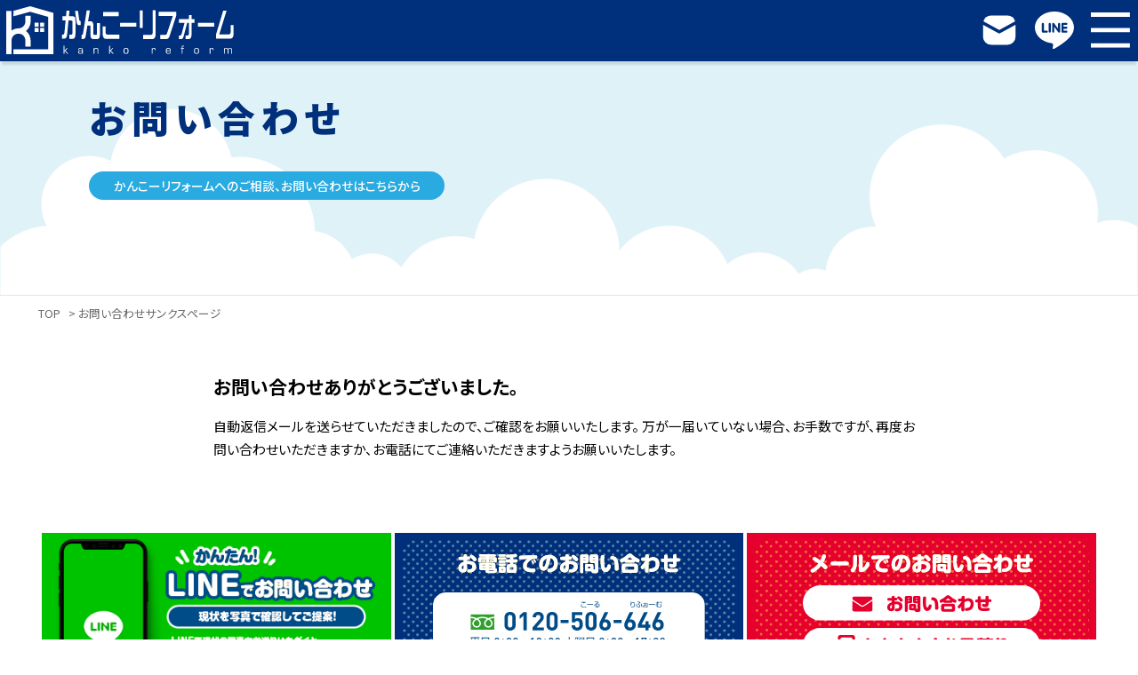

--- FILE ---
content_type: text/html; charset=UTF-8
request_url: https://kanko-reform.com/cont_thanks
body_size: 13755
content:

<!DOCTYPE html>
<html lang="ja">
<head>
<meta charset="utf-8">
<meta http-equiv="X-UA-Compatible" content="IE=edge,chrome=1">
<meta name="viewport" content="width=device-width, initial-scale=1, minimum-scale=1">
<meta name="format-detection" content="telephone=no">
<meta name="description" content="お問合せ誠にありがとうございました。ご連絡までしばらくお待ちください。｜西宮市・芦屋市のかんこーリフォーム">
<meta name="keywords" content="トイレ,給湯器,ユニットバス,洗面化粧台,エコキュート,コンロ,キッチン,レンジフード,かんこーリフォーム,兵庫県,西宮市,芦屋市">
<title>お問い合わせありがとうございます | かんこーリフォーム</title>


<!--ＳＮＳタイトル・ディスクリプション・サムネイル-->
<meta property="og:site_name" content="1dayリフォームサイト かんこーリフォーム">
	
<meta name="thumbnail" content="https://kanko-reform.com/mskankoc/wp-content/themes/kanko-reform/img/common/sns_smn.png" />
<meta property="og:title" content="お問い合わせありがとうございます | かんこーリフォーム">
<meta property="og:description" content="お問合せ誠にありがとうございました。ご連絡までしばらくお待ちください。｜西宮市・芦屋市のかんこーリフォーム">
<meta property="og:url" content="https://kanko-reform.com/cont_thanks">
<meta property="og:image" content="https://kanko-reform.com/mskankoc/wp-content/themes/kanko-reform/img/common/sns_smn.png">
<meta name="twitter:card" content="summary" />
<meta name="theme-color" content="#002F7B">

<link rel="shortcut icon" href="https://kanko-reform.com/favicon.ico" type="image/x-icon">
<link rel="apple-touch-icon" href="https://kanko-reform.com/apple-touch-icon-180x180.png" sizes="180x180">
<link rel="icon" type="image/png" href="https://kanko-reform.com/android-chrome-192x192.png" sizes="192x192">
	
<!--
<PageMap>
　<DataObject type="thumbnail">
　　<Attribute name="src" value="https://kanko-reform.com/mskankoc/wp-content/themes/kanko-reform/img/common/sns_smn.png"/>
　　<Attribute name="width" value="200"/>
　　<Attribute name="height" value="200"/>
</DataObject>
</PageMap>
 -->

<!--ＳＮＳタイトル・ディスクリプション・サムネイル-->

<meta name='robots' content='max-image-preview:large' />
<link rel='dns-prefetch' href='//ajax.googleapis.com' />
<link rel="alternate" title="oEmbed (JSON)" type="application/json+oembed" href="https://kanko-reform.com/wp-json/oembed/1.0/embed?url=https%3A%2F%2Fkanko-reform.com%2Fcont_thanks" />
<link rel="alternate" title="oEmbed (XML)" type="text/xml+oembed" href="https://kanko-reform.com/wp-json/oembed/1.0/embed?url=https%3A%2F%2Fkanko-reform.com%2Fcont_thanks&#038;format=xml" />
<style id='wp-img-auto-sizes-contain-inline-css' type='text/css'>
img:is([sizes=auto i],[sizes^="auto," i]){contain-intrinsic-size:3000px 1500px}
/*# sourceURL=wp-img-auto-sizes-contain-inline-css */
</style>
<style id='wp-emoji-styles-inline-css' type='text/css'>

	img.wp-smiley, img.emoji {
		display: inline !important;
		border: none !important;
		box-shadow: none !important;
		height: 1em !important;
		width: 1em !important;
		margin: 0 0.07em !important;
		vertical-align: -0.1em !important;
		background: none !important;
		padding: 0 !important;
	}
/*# sourceURL=wp-emoji-styles-inline-css */
</style>
<style id='wp-block-library-inline-css' type='text/css'>
:root{--wp-block-synced-color:#7a00df;--wp-block-synced-color--rgb:122,0,223;--wp-bound-block-color:var(--wp-block-synced-color);--wp-editor-canvas-background:#ddd;--wp-admin-theme-color:#007cba;--wp-admin-theme-color--rgb:0,124,186;--wp-admin-theme-color-darker-10:#006ba1;--wp-admin-theme-color-darker-10--rgb:0,107,160.5;--wp-admin-theme-color-darker-20:#005a87;--wp-admin-theme-color-darker-20--rgb:0,90,135;--wp-admin-border-width-focus:2px}@media (min-resolution:192dpi){:root{--wp-admin-border-width-focus:1.5px}}.wp-element-button{cursor:pointer}:root .has-very-light-gray-background-color{background-color:#eee}:root .has-very-dark-gray-background-color{background-color:#313131}:root .has-very-light-gray-color{color:#eee}:root .has-very-dark-gray-color{color:#313131}:root .has-vivid-green-cyan-to-vivid-cyan-blue-gradient-background{background:linear-gradient(135deg,#00d084,#0693e3)}:root .has-purple-crush-gradient-background{background:linear-gradient(135deg,#34e2e4,#4721fb 50%,#ab1dfe)}:root .has-hazy-dawn-gradient-background{background:linear-gradient(135deg,#faaca8,#dad0ec)}:root .has-subdued-olive-gradient-background{background:linear-gradient(135deg,#fafae1,#67a671)}:root .has-atomic-cream-gradient-background{background:linear-gradient(135deg,#fdd79a,#004a59)}:root .has-nightshade-gradient-background{background:linear-gradient(135deg,#330968,#31cdcf)}:root .has-midnight-gradient-background{background:linear-gradient(135deg,#020381,#2874fc)}:root{--wp--preset--font-size--normal:16px;--wp--preset--font-size--huge:42px}.has-regular-font-size{font-size:1em}.has-larger-font-size{font-size:2.625em}.has-normal-font-size{font-size:var(--wp--preset--font-size--normal)}.has-huge-font-size{font-size:var(--wp--preset--font-size--huge)}.has-text-align-center{text-align:center}.has-text-align-left{text-align:left}.has-text-align-right{text-align:right}.has-fit-text{white-space:nowrap!important}#end-resizable-editor-section{display:none}.aligncenter{clear:both}.items-justified-left{justify-content:flex-start}.items-justified-center{justify-content:center}.items-justified-right{justify-content:flex-end}.items-justified-space-between{justify-content:space-between}.screen-reader-text{border:0;clip-path:inset(50%);height:1px;margin:-1px;overflow:hidden;padding:0;position:absolute;width:1px;word-wrap:normal!important}.screen-reader-text:focus{background-color:#ddd;clip-path:none;color:#444;display:block;font-size:1em;height:auto;left:5px;line-height:normal;padding:15px 23px 14px;text-decoration:none;top:5px;width:auto;z-index:100000}html :where(.has-border-color){border-style:solid}html :where([style*=border-top-color]){border-top-style:solid}html :where([style*=border-right-color]){border-right-style:solid}html :where([style*=border-bottom-color]){border-bottom-style:solid}html :where([style*=border-left-color]){border-left-style:solid}html :where([style*=border-width]){border-style:solid}html :where([style*=border-top-width]){border-top-style:solid}html :where([style*=border-right-width]){border-right-style:solid}html :where([style*=border-bottom-width]){border-bottom-style:solid}html :where([style*=border-left-width]){border-left-style:solid}html :where(img[class*=wp-image-]){height:auto;max-width:100%}:where(figure){margin:0 0 1em}html :where(.is-position-sticky){--wp-admin--admin-bar--position-offset:var(--wp-admin--admin-bar--height,0px)}@media screen and (max-width:600px){html :where(.is-position-sticky){--wp-admin--admin-bar--position-offset:0px}}

/*# sourceURL=wp-block-library-inline-css */
</style><style id='global-styles-inline-css' type='text/css'>
:root{--wp--preset--aspect-ratio--square: 1;--wp--preset--aspect-ratio--4-3: 4/3;--wp--preset--aspect-ratio--3-4: 3/4;--wp--preset--aspect-ratio--3-2: 3/2;--wp--preset--aspect-ratio--2-3: 2/3;--wp--preset--aspect-ratio--16-9: 16/9;--wp--preset--aspect-ratio--9-16: 9/16;--wp--preset--color--black: #000000;--wp--preset--color--cyan-bluish-gray: #abb8c3;--wp--preset--color--white: #ffffff;--wp--preset--color--pale-pink: #f78da7;--wp--preset--color--vivid-red: #cf2e2e;--wp--preset--color--luminous-vivid-orange: #ff6900;--wp--preset--color--luminous-vivid-amber: #fcb900;--wp--preset--color--light-green-cyan: #7bdcb5;--wp--preset--color--vivid-green-cyan: #00d084;--wp--preset--color--pale-cyan-blue: #8ed1fc;--wp--preset--color--vivid-cyan-blue: #0693e3;--wp--preset--color--vivid-purple: #9b51e0;--wp--preset--gradient--vivid-cyan-blue-to-vivid-purple: linear-gradient(135deg,rgb(6,147,227) 0%,rgb(155,81,224) 100%);--wp--preset--gradient--light-green-cyan-to-vivid-green-cyan: linear-gradient(135deg,rgb(122,220,180) 0%,rgb(0,208,130) 100%);--wp--preset--gradient--luminous-vivid-amber-to-luminous-vivid-orange: linear-gradient(135deg,rgb(252,185,0) 0%,rgb(255,105,0) 100%);--wp--preset--gradient--luminous-vivid-orange-to-vivid-red: linear-gradient(135deg,rgb(255,105,0) 0%,rgb(207,46,46) 100%);--wp--preset--gradient--very-light-gray-to-cyan-bluish-gray: linear-gradient(135deg,rgb(238,238,238) 0%,rgb(169,184,195) 100%);--wp--preset--gradient--cool-to-warm-spectrum: linear-gradient(135deg,rgb(74,234,220) 0%,rgb(151,120,209) 20%,rgb(207,42,186) 40%,rgb(238,44,130) 60%,rgb(251,105,98) 80%,rgb(254,248,76) 100%);--wp--preset--gradient--blush-light-purple: linear-gradient(135deg,rgb(255,206,236) 0%,rgb(152,150,240) 100%);--wp--preset--gradient--blush-bordeaux: linear-gradient(135deg,rgb(254,205,165) 0%,rgb(254,45,45) 50%,rgb(107,0,62) 100%);--wp--preset--gradient--luminous-dusk: linear-gradient(135deg,rgb(255,203,112) 0%,rgb(199,81,192) 50%,rgb(65,88,208) 100%);--wp--preset--gradient--pale-ocean: linear-gradient(135deg,rgb(255,245,203) 0%,rgb(182,227,212) 50%,rgb(51,167,181) 100%);--wp--preset--gradient--electric-grass: linear-gradient(135deg,rgb(202,248,128) 0%,rgb(113,206,126) 100%);--wp--preset--gradient--midnight: linear-gradient(135deg,rgb(2,3,129) 0%,rgb(40,116,252) 100%);--wp--preset--font-size--small: 13px;--wp--preset--font-size--medium: 20px;--wp--preset--font-size--large: 36px;--wp--preset--font-size--x-large: 42px;--wp--preset--spacing--20: 0.44rem;--wp--preset--spacing--30: 0.67rem;--wp--preset--spacing--40: 1rem;--wp--preset--spacing--50: 1.5rem;--wp--preset--spacing--60: 2.25rem;--wp--preset--spacing--70: 3.38rem;--wp--preset--spacing--80: 5.06rem;--wp--preset--shadow--natural: 6px 6px 9px rgba(0, 0, 0, 0.2);--wp--preset--shadow--deep: 12px 12px 50px rgba(0, 0, 0, 0.4);--wp--preset--shadow--sharp: 6px 6px 0px rgba(0, 0, 0, 0.2);--wp--preset--shadow--outlined: 6px 6px 0px -3px rgb(255, 255, 255), 6px 6px rgb(0, 0, 0);--wp--preset--shadow--crisp: 6px 6px 0px rgb(0, 0, 0);}:where(.is-layout-flex){gap: 0.5em;}:where(.is-layout-grid){gap: 0.5em;}body .is-layout-flex{display: flex;}.is-layout-flex{flex-wrap: wrap;align-items: center;}.is-layout-flex > :is(*, div){margin: 0;}body .is-layout-grid{display: grid;}.is-layout-grid > :is(*, div){margin: 0;}:where(.wp-block-columns.is-layout-flex){gap: 2em;}:where(.wp-block-columns.is-layout-grid){gap: 2em;}:where(.wp-block-post-template.is-layout-flex){gap: 1.25em;}:where(.wp-block-post-template.is-layout-grid){gap: 1.25em;}.has-black-color{color: var(--wp--preset--color--black) !important;}.has-cyan-bluish-gray-color{color: var(--wp--preset--color--cyan-bluish-gray) !important;}.has-white-color{color: var(--wp--preset--color--white) !important;}.has-pale-pink-color{color: var(--wp--preset--color--pale-pink) !important;}.has-vivid-red-color{color: var(--wp--preset--color--vivid-red) !important;}.has-luminous-vivid-orange-color{color: var(--wp--preset--color--luminous-vivid-orange) !important;}.has-luminous-vivid-amber-color{color: var(--wp--preset--color--luminous-vivid-amber) !important;}.has-light-green-cyan-color{color: var(--wp--preset--color--light-green-cyan) !important;}.has-vivid-green-cyan-color{color: var(--wp--preset--color--vivid-green-cyan) !important;}.has-pale-cyan-blue-color{color: var(--wp--preset--color--pale-cyan-blue) !important;}.has-vivid-cyan-blue-color{color: var(--wp--preset--color--vivid-cyan-blue) !important;}.has-vivid-purple-color{color: var(--wp--preset--color--vivid-purple) !important;}.has-black-background-color{background-color: var(--wp--preset--color--black) !important;}.has-cyan-bluish-gray-background-color{background-color: var(--wp--preset--color--cyan-bluish-gray) !important;}.has-white-background-color{background-color: var(--wp--preset--color--white) !important;}.has-pale-pink-background-color{background-color: var(--wp--preset--color--pale-pink) !important;}.has-vivid-red-background-color{background-color: var(--wp--preset--color--vivid-red) !important;}.has-luminous-vivid-orange-background-color{background-color: var(--wp--preset--color--luminous-vivid-orange) !important;}.has-luminous-vivid-amber-background-color{background-color: var(--wp--preset--color--luminous-vivid-amber) !important;}.has-light-green-cyan-background-color{background-color: var(--wp--preset--color--light-green-cyan) !important;}.has-vivid-green-cyan-background-color{background-color: var(--wp--preset--color--vivid-green-cyan) !important;}.has-pale-cyan-blue-background-color{background-color: var(--wp--preset--color--pale-cyan-blue) !important;}.has-vivid-cyan-blue-background-color{background-color: var(--wp--preset--color--vivid-cyan-blue) !important;}.has-vivid-purple-background-color{background-color: var(--wp--preset--color--vivid-purple) !important;}.has-black-border-color{border-color: var(--wp--preset--color--black) !important;}.has-cyan-bluish-gray-border-color{border-color: var(--wp--preset--color--cyan-bluish-gray) !important;}.has-white-border-color{border-color: var(--wp--preset--color--white) !important;}.has-pale-pink-border-color{border-color: var(--wp--preset--color--pale-pink) !important;}.has-vivid-red-border-color{border-color: var(--wp--preset--color--vivid-red) !important;}.has-luminous-vivid-orange-border-color{border-color: var(--wp--preset--color--luminous-vivid-orange) !important;}.has-luminous-vivid-amber-border-color{border-color: var(--wp--preset--color--luminous-vivid-amber) !important;}.has-light-green-cyan-border-color{border-color: var(--wp--preset--color--light-green-cyan) !important;}.has-vivid-green-cyan-border-color{border-color: var(--wp--preset--color--vivid-green-cyan) !important;}.has-pale-cyan-blue-border-color{border-color: var(--wp--preset--color--pale-cyan-blue) !important;}.has-vivid-cyan-blue-border-color{border-color: var(--wp--preset--color--vivid-cyan-blue) !important;}.has-vivid-purple-border-color{border-color: var(--wp--preset--color--vivid-purple) !important;}.has-vivid-cyan-blue-to-vivid-purple-gradient-background{background: var(--wp--preset--gradient--vivid-cyan-blue-to-vivid-purple) !important;}.has-light-green-cyan-to-vivid-green-cyan-gradient-background{background: var(--wp--preset--gradient--light-green-cyan-to-vivid-green-cyan) !important;}.has-luminous-vivid-amber-to-luminous-vivid-orange-gradient-background{background: var(--wp--preset--gradient--luminous-vivid-amber-to-luminous-vivid-orange) !important;}.has-luminous-vivid-orange-to-vivid-red-gradient-background{background: var(--wp--preset--gradient--luminous-vivid-orange-to-vivid-red) !important;}.has-very-light-gray-to-cyan-bluish-gray-gradient-background{background: var(--wp--preset--gradient--very-light-gray-to-cyan-bluish-gray) !important;}.has-cool-to-warm-spectrum-gradient-background{background: var(--wp--preset--gradient--cool-to-warm-spectrum) !important;}.has-blush-light-purple-gradient-background{background: var(--wp--preset--gradient--blush-light-purple) !important;}.has-blush-bordeaux-gradient-background{background: var(--wp--preset--gradient--blush-bordeaux) !important;}.has-luminous-dusk-gradient-background{background: var(--wp--preset--gradient--luminous-dusk) !important;}.has-pale-ocean-gradient-background{background: var(--wp--preset--gradient--pale-ocean) !important;}.has-electric-grass-gradient-background{background: var(--wp--preset--gradient--electric-grass) !important;}.has-midnight-gradient-background{background: var(--wp--preset--gradient--midnight) !important;}.has-small-font-size{font-size: var(--wp--preset--font-size--small) !important;}.has-medium-font-size{font-size: var(--wp--preset--font-size--medium) !important;}.has-large-font-size{font-size: var(--wp--preset--font-size--large) !important;}.has-x-large-font-size{font-size: var(--wp--preset--font-size--x-large) !important;}
/*# sourceURL=global-styles-inline-css */
</style>

<style id='classic-theme-styles-inline-css' type='text/css'>
/*! This file is auto-generated */
.wp-block-button__link{color:#fff;background-color:#32373c;border-radius:9999px;box-shadow:none;text-decoration:none;padding:calc(.667em + 2px) calc(1.333em + 2px);font-size:1.125em}.wp-block-file__button{background:#32373c;color:#fff;text-decoration:none}
/*# sourceURL=/wp-includes/css/classic-themes.min.css */
</style>
<link rel='stylesheet' id='pe_reset-css' href='https://kanko-reform.com/mskankoc/wp-content/themes/kanko-reform/css/reset.css' type='text/css' media='all' />
<link rel='stylesheet' id='pe_grid-css' href='https://kanko-reform.com/mskankoc/wp-content/themes/kanko-reform/css/griddo1200_12_m00.css' type='text/css' media='all' />
<link rel='stylesheet' id='pe_main-css' href='https://kanko-reform.com/mskankoc/wp-content/themes/kanko-reform/css/main.css?20230911' type='text/css' media='all' />
<link rel='stylesheet' id='pe_common-css' href='https://kanko-reform.com/mskankoc/wp-content/themes/kanko-reform/css/common.css' type='text/css' media='all' />
<link rel='stylesheet' id='pe_top-css' href='https://kanko-reform.com/mskankoc/wp-content/themes/kanko-reform/css/top.css' type='text/css' media='all' />
<link rel='stylesheet' id='pe_cms-css' href='https://kanko-reform.com/mskankoc/wp-content/themes/kanko-reform/css/cms.css' type='text/css' media='all' />
<link rel='stylesheet' id='pe_sub-css' href='https://kanko-reform.com/mskankoc/wp-content/themes/kanko-reform/css/sub.css?20230912' type='text/css' media='all' />
<link rel="https://api.w.org/" href="https://kanko-reform.com/wp-json/" /><link rel="alternate" title="JSON" type="application/json" href="https://kanko-reform.com/wp-json/wp/v2/pages/306" /><link rel="EditURI" type="application/rsd+xml" title="RSD" href="https://kanko-reform.com/mskankoc/xmlrpc.php?rsd" />
<meta name="generator" content="WordPress 6.9" />
<link rel="canonical" href="https://kanko-reform.com/cont_thanks" />
<link rel='shortlink' href='https://kanko-reform.com/?p=306' />
<noscript><style>.lazyload[data-src]{display:none !important;}</style></noscript><style>.lazyload{background-image:none !important;}.lazyload:before{background-image:none !important;}</style>
<link rel="preconnect" href="https://fonts.googleapis.com">
<link rel="preconnect" href="https://fonts.gstatic.com" crossorigin>
<link href="https://fonts.googleapis.com/css2?family=Noto+Sans+JP:wght@400;500;700;900&family=Oswald:wght@400;700&family=Roboto:wght@400;700;900&display=swap" rel="stylesheet">



<!-- Google Tag Manager -->
<script>(function(w,d,s,l,i){w[l]=w[l]||[];w[l].push({'gtm.start':
new Date().getTime(),event:'gtm.js'});var f=d.getElementsByTagName(s)[0],
j=d.createElement(s),dl=l!='dataLayer'?'&l='+l:'';j.async=true;j.src=
'https://www.googletagmanager.com/gtm.js?id='+i+dl;f.parentNode.insertBefore(j,f);
})(window,document,'script','dataLayer','GTM-WMBR7F4');</script>
<!-- End Google Tag Manager -->




</head>

<body id="pagetop">

<!-- Google Tag Manager (noscript) -->
<noscript><iframe src="https://www.googletagmanager.com/ns.html?id=GTM-WMBR7F4"
height="0" width="0" style="display:none;visibility:hidden"></iframe></noscript>
<!-- End Google Tag Manager (noscript) -->

<div id="main" class="main_bg">
	
<header>

<!--==================================================
	スマホ用・タブレット用　ヘッダー ここから
	タブレットの際は電話番号アイコンは非表示
====================================================-->
<article class="clearfix">

	<div id="disp_fix">
		<div id="head00s">
			<ul>
				<li class="disp_st_head">
					<p>
						<a href="https://kanko-reform.com/">
							<img src="[data-uri]" alt="1dayリフォームサイト かんこーリフォーム｜兵庫県西宮市・芦屋市 / TOPページに戻る" data-src="https://kanko-reform.com/mskankoc/wp-content/themes/kanko-reform/img/common/head_logos.svg" decoding="async" class="lazyload" /><noscript><img src="https://kanko-reform.com/mskankoc/wp-content/themes/kanko-reform/img/common/head_logos.svg" alt="1dayリフォームサイト かんこーリフォーム｜兵庫県西宮市・芦屋市 / TOPページに戻る" data-eio="l" /></noscript>
						</a>
					</p>
				</li>
				<li>
					<div class="head02s">
						<ul>
							<li class="disp_s">
								<div>
									<a href="tel:0120-506-646" class="telLink0"><img src="[data-uri]" alt="0120-506-646" data-src="https://kanko-reform.com/mskankoc/wp-content/themes/kanko-reform/img/common/icon_tel.svg" decoding="async" class="lazyload" /><noscript><img src="https://kanko-reform.com/mskankoc/wp-content/themes/kanko-reform/img/common/icon_tel.svg" alt="0120-506-646" data-eio="l" /></noscript></a>
								</div>
							</li>
							<li class="disp_st_head">
								<div>
									<a href="https://kanko-reform.com/estimate"><img src="[data-uri]" alt="来店予約" data-src="https://kanko-reform.com/mskankoc/wp-content/themes/kanko-reform/img/common/icon_head_cont.svg" decoding="async" class="lazyload" /><noscript><img src="https://kanko-reform.com/mskankoc/wp-content/themes/kanko-reform/img/common/icon_head_cont.svg" alt="来店予約" data-eio="l" /></noscript></a>
								</div>
							</li>
							<li class="disp_st_head">
								<div>
									<a href="https://kanko-reform.com/line"><img src="[data-uri]" alt="LINE" data-src="https://kanko-reform.com/mskankoc/wp-content/themes/kanko-reform/img/common/icon_head_line.svg" decoding="async" class="lazyload" /><noscript><img src="https://kanko-reform.com/mskankoc/wp-content/themes/kanko-reform/img/common/icon_head_line.svg" alt="LINE" data-eio="l" /></noscript></a>
								</div>
							</li>
							<li>
								<div class="navi_cont_menu">
									<div id="navArea">
										<div class="nav_s">
											
											<div class="inner maru_hover">
												<ul>
													<li class="maru"><a href="https://kanko-reform.com/"><p>トップぺージ</p></a></li>
													<li>
														<div class="hmb_block">
															<div class="switch">
																<ul>
																	<li class="maru">
																		<a class="toggle hmb_block_title">
																			<h3>リフォームメニュー</h3>
																		</a>
																		<ul class="inner child">
																																						<li class="maru">
																				<a href="https://kanko-reform.com/reform_category/toilet">
																					<p>トイレ</p>
																				</a>
																			</li>
																																						<li class="maru">
																				<a href="https://kanko-reform.com/reform_category/waterheater">
																					<p>給湯器</p>
																				</a>
																			</li>
																																						<li class="maru">
																				<a href="https://kanko-reform.com/reform_category/bath">
																					<p>ユニットバス</p>
																				</a>
																			</li>
																																						<li class="maru">
																				<a href="https://kanko-reform.com/reform_category/washbasin">
																					<p>洗面台</p>
																				</a>
																			</li>
																																						<li class="maru">
																				<a href="https://kanko-reform.com/reform_category/kitchen">
																					<p>キッチン</p>
																				</a>
																			</li>
																																						<li class="maru">
																				<a href="https://kanko-reform.com/reform_category/gasrange">
																					<p>コンロ</p>
																				</a>
																			</li>
																																						<li class="maru">
																				<a href="https://kanko-reform.com/reform_category/rangehood">
																					<p>レンジフード</p>
																				</a>
																			</li>
																																						<li class="maru"><a href="https://kanko-reform.com/reform"><p>すべて見る</p></a></li>
																		</ul>
																	</li>
																</ul>
															</div>
														</div>
													</li>
													<li>
														<div class="hmb_block">
															<div class="switch">
																<ul>
																	<li class="maru">
																		<a class="toggle hmb_block_title">
																			<h3>施工事例</h3>
																		</a>
																		<ul class="inner child">
																																						<li class="maru">
																				<a href="https://kanko-reform.com/case_category/case-toilet">
																					<p>トイレ</p>
																				</a>
																			</li>
																																						<li class="maru">
																				<a href="https://kanko-reform.com/case_category/case-waterheater">
																					<p>給湯器</p>
																				</a>
																			</li>
																																						<li class="maru">
																				<a href="https://kanko-reform.com/case_category/case-bath">
																					<p>ユニットバス</p>
																				</a>
																			</li>
																																						<li class="maru">
																				<a href="https://kanko-reform.com/case_category/case-kitchen">
																					<p>キッチン</p>
																				</a>
																			</li>
																																						<li class="maru">
																				<a href="https://kanko-reform.com/case_category/case-sink">
																					<p>洗面台</p>
																				</a>
																			</li>
																																						<li class="maru">
																				<a href="https://kanko-reform.com/case_category/case-gasrange">
																					<p>コンロ</p>
																				</a>
																			</li>
																																						<li class="maru">
																				<a href="https://kanko-reform.com/case_category/case-rangehood">
																					<p>レンジフード</p>
																				</a>
																			</li>
																																						<li class="maru"><a href="https://kanko-reform.com/case"><p>すべて見る</p></a></li>
																		</ul>
																	</li>
																</ul>
															</div>
														</div>
													</li>
													<li class="maru"><a href="https://kanko-reform.com/event"><p>イベント＆お知らせ</p></a></li>
													<li>
														<div class="hmb_block">
															<div class="switch">
																<ul>
																	<li class="maru">
																		<a class="toggle hmb_block_title">
																			<h3>会社案内</h3>
																		</a>
																		<ul class="inner child">
																			<li class="maru"><a href="https://kanko-reform.com/about"><p>会社案内</p></a></li>
																			<li class="maru"><a href="https://kanko-reform.com/staff"><p>スタッフ紹介</p></a></li>
																		</ul>
																	</li>
																</ul>
															</div>
														</div>
													</li>
													<li class="maru"><a href="https://kanko-reform.com/point"><p>選ばれる理由</p></a></li>
													<li>
														<div class="hmb_block">
															<div class="switch">
																<ul>
																	<li class="maru">
																		<a class="toggle hmb_block_title">
																			<h3>お役立ち情報</h3>
																		</a>
																		<ul class="inner child">
																			<li class="maru"><a href="https://kanko-reform.com/flow"><p>リフォームの流れ</p></a></li>
																			<li class="maru"><a href="https://kanko-reform.com/faq"><p>よくある質問</p></a></li>
																			<!--<li class="maru"><a href="https://kanko-reform.com/voice"><p>お客様の声</p></a></li>-->
																			<li class="maru"><a href="https://kanko-reform.com/service"><p>保証＆サポート</p></a></li>
																		</ul>
																	</li>
																</ul>
															</div>
														</div>
													</li>
													<li>
														<div class="hmb_block">
															<div class="switch">
																<ul>
																	<li class="maru">
																		<a class="toggle hmb_block_title">
																			<h3>お問い合わせ</h3>
																		</a>
																		<ul class="inner child">
																			<li class="maru"><a href="https://kanko-reform.com/contact"><p>お問い合わせ</p></a></li>
																			<li class="maru"><a href="https://kanko-reform.com/estimate"><p>簡単お見積り</p></a></li>
																			<li class="maru"><a href="https://kanko-reform.com/line"><p>LINEお問い合わせ</p></a></li>
																		</ul>
																	</li>
																</ul>
															</div>
														</div>
													</li>
												</ul>
											</div>
											
										</div>
										<div class="toggle_btn">
											<img src="[data-uri]" class="images lazyload" alt="メニュー" data-src="https://kanko-reform.com/mskankoc/wp-content/themes/kanko-reform/img/common/head_menu.svg" decoding="async" /><noscript><img src="https://kanko-reform.com/mskankoc/wp-content/themes/kanko-reform/img/common/head_menu.svg" class="images" alt="メニュー" data-eio="l" /></noscript>
										</div>
										<div id="mask"></div>
									</div>
								</div>
							</li>
						</ul>
					</div>
				</li>
			</ul>
		</div>
	</div>

</article>
<!--===============================================
	/スマホ用・タブレット用　ヘッダー
=================================================-->

<!--==================================================
	PC　ヘッダー ここから
====================================================-->
<article class="disp_pt_head">

<div id="head00">
		
	<div class="head_block">
		<ul>
			<li>
				<div class="pa_tobo05">
					<a href="https://kanko-reform.com/">
						<img src="[data-uri]" alt="1dayリフォームサイト かんこーリフォーム / TOPページに戻る" data-src="https://kanko-reform.com/mskankoc/wp-content/themes/kanko-reform/img/common/head_logo.svg" decoding="async" class="lazyload" /><noscript><img src="https://kanko-reform.com/mskankoc/wp-content/themes/kanko-reform/img/common/head_logo.svg" alt="1dayリフォームサイト かんこーリフォーム / TOPページに戻る" data-eio="l" /></noscript>
					</a>
				</div>
			</li>
			<li>
				<h1 class="font12 line_height14 pa_bo05 pc_96">
					お問い合わせありがとうございます | かんこーリフォーム				</h1>
				
			</li>
			<li>
				<div class="head02">
					<ul>
						<li>
							<a href="tel:0120-506-646" class="telLink0"><img src="[data-uri]" alt="0120-506-646" data-src="https://kanko-reform.com/mskankoc/wp-content/themes/kanko-reform/img/common/head_tel.svg?20230912" decoding="async" class="lazyload" /><noscript><img src="https://kanko-reform.com/mskankoc/wp-content/themes/kanko-reform/img/common/head_tel.svg?20230912" alt="0120-506-646" data-eio="l" /></noscript></a>
						</li>
						<li>
							<div class="head_cont">
							<dl class="navi01_01arrow">
								<dt class="navi01 alcenter"><span class="bold">お問い合わせ</span></dt>
								<dd class="navi_sub01 navi_sub02_03">
									<div class="navi_sub navi_sub_arrow02">
										<ul class="bold">
											<li><a href="https://kanko-reform.com/contact">お問い合わせ</a></li>
											<li><a href="https://kanko-reform.com/estimate">簡単お見積り</a></li>
											<li><a href="https://kanko-reform.com/line">LINE</a></li>
										</ul>
									</div>
								</dd>
							</dl>
							</div>
						</li>
					</ul>
				</div>
			</li>
			
		</ul>
		<div class="nav01_01 font14">
		
		<!--ここから-->
		<dl class="navi01_01arrow">
			<dt class="navi02"><span class="bold">リフォームメニュー</span></dt>
			<dd class="navi_sub02 navi_sub02_02">
				<div class="navi_sub navi_sub_arrow02">
					<ul class="alleft font13 bold">
											<li>
							<a href="https://kanko-reform.com/reform_category/toilet">
								トイレ							</a>
						</li>
												<li>
							<a href="https://kanko-reform.com/reform_category/waterheater">
								給湯器							</a>
						</li>
												<li>
							<a href="https://kanko-reform.com/reform_category/bath">
								ユニットバス							</a>
						</li>
												<li>
							<a href="https://kanko-reform.com/reform_category/washbasin">
								洗面台							</a>
						</li>
												<li>
							<a href="https://kanko-reform.com/reform_category/kitchen">
								キッチン							</a>
						</li>
												<li>
							<a href="https://kanko-reform.com/reform_category/gasrange">
								コンロ							</a>
						</li>
												<li>
							<a href="https://kanko-reform.com/reform_category/rangehood">
								レンジフード							</a>
						</li>
												<li class="alright font13 le_sp01"><a href="https://kanko-reform.com/reform" class="navi_sub_more">すべて見る</a></li>
					</ul>
				</div>
			</dd>
		</dl>
		<!--ここまで-->
		<!--ここから-->
		<dl class="navi01_01arrow">
			<dt class="navi02"><span class="bold">施工事例</span></dt>
			<dd class="navi_sub02 navi_sub02_03">
				<div class="navi_sub navi_sub_arrow02">
					<ul class="alleft font13 bold">
												<li>
							<a href="https://kanko-reform.com/case_category/case-toilet">
								トイレ							</a>
						</li>
												<li>
							<a href="https://kanko-reform.com/case_category/case-waterheater">
								給湯器							</a>
						</li>
												<li>
							<a href="https://kanko-reform.com/case_category/case-bath">
								ユニットバス							</a>
						</li>
												<li>
							<a href="https://kanko-reform.com/case_category/case-kitchen">
								キッチン							</a>
						</li>
												<li>
							<a href="https://kanko-reform.com/case_category/case-sink">
								洗面台							</a>
						</li>
												<li>
							<a href="https://kanko-reform.com/case_category/case-gasrange">
								コンロ							</a>
						</li>
												<li>
							<a href="https://kanko-reform.com/case_category/case-rangehood">
								レンジフード							</a>
						</li>
												<li class="alright font13 le_sp01"><a href="https://kanko-reform.com/case" class="navi_sub_more">すべて見る</a></li>
					</ul>
				</div>
			</dd>
		</dl>
		<!--ここまで-->
		<!--ここから-->
		<dl>
			<dt class="hov_FF9700">
				<a href="https://kanko-reform.com/event" class="bold">
					イベント＆お知らせ
				</a>
			</dt>
		</dl>
		<!--ここまで-->
		<!--ここから-->
		<dl class="navi01_01arrow">
			<dt class="navi02"><span class="bold">会社案内</span></dt>
			<dd class="navi_sub02 navi_sub02_03">
				<div class="navi_sub navi_sub_arrow02">
					<ul class="alleft font13 bold">
						<li><a href="https://kanko-reform.com/about">会社案内</a></li>
						<li><a href="https://kanko-reform.com/staff">スタッフ紹介</a></li>
					</ul>
				</div>
			</dd>
		</dl>
		<!--ここまで-->
		<!--ここから-->
		<dl>
			<dt class="hov_FF9700"><a href="https://kanko-reform.com/point" class="bold">選ばれる理由</a></dt>
		</dl>
		<!--ここまで-->
		<!--ここから-->
		<dl class="navi01_01arrow">
			<dt class="navi02"><span class="bold">お役立ち情報</span></dt>
			<dd class="navi_sub02 navi_sub02_03">
				<div class="navi_sub navi_sub_arrow02">
					<ul class="alleft font13 bold">
						<li><a href="https://kanko-reform.com/flow">リフォームの流れ</a></li>
						<li><a href="https://kanko-reform.com/faq">よくある質問</a></li>
						<!--<li><a href="https://kanko-reform.com/voice">お客様の声</a></li>-->
						<li><a href="https://kanko-reform.com/service">保証＆サポート</a></li>
					</ul>
				</div>
			</dd>
		</dl>
		<!--ここまで-->
	</div>
		
	</div>
	
</div>

</article>
<!--==================================================
	/PC　ヘッダー ここまで
====================================================-->

</header>

<!--=====================================================
  ※※ここまで共通※※
======================================================-->

<!--============================================
	メインビジュアル
=============================================-->
<article id="title_sub">
	
	<div class="sub00 po_rela">
		
		<div class="pa_tobo20 pc_90">
			<h2 class="font20 bold_900 colo_002F7B le_sp02 p_le_s_cen"><span class="font19pc font18 le_sp07pc">お問い合わせ</span></h2>
			<div class="title_sub_text pa_to20 font13 p_le_s_cen"><h3>かんこーリフォームへのご相談、お問い合わせはこちらから</h3></div>
		</div>
		
	</div>
	
<div class="mainasu_01">
<div class="kumo_bg back_DFF2F7"><img src="[data-uri]" alt="" data-src="https://kanko-reform.com/mskankoc/wp-content/themes/kanko-reform/img/top/top_02_bg.png" decoding="async" class="lazyload" data-eio-rwidth="1401" data-eio-rheight="247" /><noscript><img src="https://kanko-reform.com/mskankoc/wp-content/themes/kanko-reform/img/top/top_02_bg.png" alt="" data-eio="l" /></noscript></div>
</div>
</article>

<!--================================================================================================================
  メイン開始
================================================================================================================-->

<div class="bord_E6E6E6_t1"></div>
	
<!--============================================
	パンくずリスト
=============================================-->
<aside class="back_FFFFFF">
	<div class="sub00">
		<div class="pan font12 pa_tobo10 hov_FF9700">
			<a href="https://kanko-reform.com">TOP</a> &gt; お問い合わせサンクスページ<p></p>		</div>
	</div>
</aside>
	
<!--============================================
	/パンくずリスト
=============================================-->
	

<article class="back_FFFFFF">
	
	<div id="sub05">
		
		<div class="clu08 mal02">
			
			<h3 class="font18 bold">お問い合わせありがとうございました。</h3>
			<p class="pa_tobo10">
				自動返信メールを送らせていただきましたので、ご確認をお願いいたします。 万が一届いていない場合、お手数ですが、再度お問い合わせいただきますか、お電話にてご連絡いただきますようお願いいたします。
			</p>
		</div>
		
	</div>
	
</article>

<!--================================
	コンバージョンエリア
==================================-->


<article class="back_FFFFFF">
	
	<div class="block_1500_100">
		<div class="foot_cv_block">
			<ul>
				<li>
					<a href="https://kanko-reform.com/line">
						<h3 class="w_100"><img src="[data-uri]" alt="LINEでのお問い合わせ" data-src="https://kanko-reform.com/mskankoc/wp-content/themes/kanko-reform/img/common/cv_01.png" decoding="async" class="lazyload" data-eio-rwidth="460" data-eio-rheight="182" /><noscript><img src="https://kanko-reform.com/mskankoc/wp-content/themes/kanko-reform/img/common/cv_01.png" alt="LINEでのお問い合わせ" data-eio="l" /></noscript></h3>
					</a>
				</li>
				<li>
					<div class="po_rela">
						<h3 class="foot_cv_title pa_to15 pa_bo10"><img src="[data-uri]" alt="お電話でのお問い合わせ" data-src="https://kanko-reform.com/mskankoc/wp-content/themes/kanko-reform/img/common/cv_02.svg" decoding="async" class="lazyload" /><noscript><img src="https://kanko-reform.com/mskankoc/wp-content/themes/kanko-reform/img/common/cv_02.svg" alt="お電話でのお問い合わせ" data-eio="l" /></noscript></h3>
						<div class="foot_cv_tel">
							<a href="tel:0120-506-646" class="telLink0" style="display: block;">
								<img src="[data-uri]" alt="0120-506-646" data-src="https://kanko-reform.com/mskankoc/wp-content/themes/kanko-reform/img/common/cv_03.svg?20230912" decoding="async" class="lazyload" /><noscript><img src="https://kanko-reform.com/mskankoc/wp-content/themes/kanko-reform/img/common/cv_03.svg?20230912" alt="0120-506-646" data-eio="l" /></noscript>
							</a>
						</div>
					</div>
				</li>
				<li>
					<div class="po_rela">
						<h3 class="foot_cv_title pa_to15 pa_bo05"><img src="[data-uri]" alt="メールでのお問い合わせ" data-src="https://kanko-reform.com/mskankoc/wp-content/themes/kanko-reform/img/common/cv_04.svg" decoding="async" class="lazyload" /><noscript><img src="https://kanko-reform.com/mskankoc/wp-content/themes/kanko-reform/img/common/cv_04.svg" alt="メールでのお問い合わせ" data-eio="l" /></noscript></h3>
						<div class="foot_cv_mail">
							<div class="pa_bo05">
								<a href="https://kanko-reform.com/contact">
									<img src="[data-uri]" alt="お問い合わせ" data-src="https://kanko-reform.com/mskankoc/wp-content/themes/kanko-reform/img/common/cv_05.svg" decoding="async" class="lazyload" /><noscript><img src="https://kanko-reform.com/mskankoc/wp-content/themes/kanko-reform/img/common/cv_05.svg" alt="お問い合わせ" data-eio="l" /></noscript>
								</a>
							</div>
							<div class="pa_bo05">
								<a href="https://kanko-reform.com/estimate">
									<img src="[data-uri]" alt="かんたん見積り" data-src="https://kanko-reform.com/mskankoc/wp-content/themes/kanko-reform/img/common/cv_06.svg" decoding="async" class="lazyload" /><noscript><img src="https://kanko-reform.com/mskankoc/wp-content/themes/kanko-reform/img/common/cv_06.svg" alt="かんたん見積り" data-eio="l" /></noscript>
								</a>
							</div>
						</div>
					</div>
				</li>
			</ul>
		</div>
		
	</div>
	
</article>

<!--================================
	コンバージョンエリア
==================================-->

	


<!--================================================================================================================-->
<!--　フッター開始 -->
<!--================================================================================================================-->
	
<div class="pa_bo70 back_foot">
<div class="sub00">
	
	<div class="pa_to30 disp_p"></div>
	
	<div class="foot_block pa_bo20">

		<ul>
			<li>
				<div class="foot_logo">
					<div class="w_100">
						<a href="https://kanko-reform.com/"><img src="[data-uri]" alt="アライズリフォーム｜TOPに戻る" data-src="https://kanko-reform.com/mskankoc/wp-content/themes/kanko-reform/img/common/foot_logo.svg" decoding="async" class="lazyload" /><noscript><img src="https://kanko-reform.com/mskankoc/wp-content/themes/kanko-reform/img/common/foot_logo.svg" alt="アライズリフォーム｜TOPに戻る" data-eio="l" /></noscript></a>
					</div>
				</div>
				<h3 class="bold font14 pa_tobo05">1dayリフォームサイト<br />かんこーリフォーム<br />
                </h3>
				
				<ul class="font13 line_height16">
					<li>〒660-0083&emsp;兵庫県尼崎市道意町6-3-1</li>
					<li>TEL:<a href="tel:0120-506-646" class="telLink0">0120-506-646</a></li>
					<li>営業時間<br />平日&nbsp;9：00～18：00<br />土曜日&nbsp;9：00～17：00</li>
				</ul>
				
			</li>
			
			<li>
				
				<div class="foot01_01 underline_F07300 line_height12">
					<ul class="">
						<li class="bold">-&nbsp;<a href="https://kanko-reform.com/">トップページ</a></li>
						<li class="bold">-&nbsp;<a href="https://kanko-reform.com/reform">リフォーム</a></li>
												<li class="">
							&emsp;-&nbsp;<a href="https://kanko-reform.com/reform_category/toilet">
								トイレ							</a>
						</li>
												<li class="">
							&emsp;-&nbsp;<a href="https://kanko-reform.com/reform_category/waterheater">
								給湯器							</a>
						</li>
												<li class="">
							&emsp;-&nbsp;<a href="https://kanko-reform.com/reform_category/bath">
								ユニットバス							</a>
						</li>
												<li class="">
							&emsp;-&nbsp;<a href="https://kanko-reform.com/reform_category/washbasin">
								洗面台							</a>
						</li>
												<li class="">
							&emsp;-&nbsp;<a href="https://kanko-reform.com/reform_category/kitchen">
								キッチン							</a>
						</li>
												<li class="">
							&emsp;-&nbsp;<a href="https://kanko-reform.com/reform_category/gasrange">
								コンロ							</a>
						</li>
												<li class="">
							&emsp;-&nbsp;<a href="https://kanko-reform.com/reform_category/rangehood">
								レンジフード							</a>
						</li>
											</ul>
					<ul class="">
						<li class="bold">-&nbsp;<a href="https://kanko-reform.com/case">施工事例</a></li>
												<li class="">
							&emsp;-&nbsp;<a href="https://kanko-reform.com/case_category/case-toilet">
								トイレ							</a>
						</li>
												<li class="">
							&emsp;-&nbsp;<a href="https://kanko-reform.com/case_category/case-waterheater">
								給湯器							</a>
						</li>
												<li class="">
							&emsp;-&nbsp;<a href="https://kanko-reform.com/case_category/case-bath">
								ユニットバス							</a>
						</li>
												<li class="">
							&emsp;-&nbsp;<a href="https://kanko-reform.com/case_category/case-kitchen">
								キッチン							</a>
						</li>
												<li class="">
							&emsp;-&nbsp;<a href="https://kanko-reform.com/case_category/case-sink">
								洗面台							</a>
						</li>
												<li class="">
							&emsp;-&nbsp;<a href="https://kanko-reform.com/case_category/case-gasrange">
								コンロ							</a>
						</li>
												<li class="">
							&emsp;-&nbsp;<a href="https://kanko-reform.com/case_category/case-rangehood">
								レンジフード							</a>
						</li>
											</ul>
					<ul class="">
						<li class="bold">-&nbsp;<a href="https://kanko-reform.com/event">イベント＆お知らせ</a></li>
						<li class="bold">-&nbsp;<a href="https://kanko-reform.com/about">会社案内</a></li>
						<li class="bold">-&nbsp;<a href="https://kanko-reform.com/staff">スタッフ紹介</a></li>
						<li class="bold">-&nbsp;<a href="https://kanko-reform.com/point">選ばれる理由</a></li>
						<li class="bold">-&nbsp;<a href="https://kanko-reform.com/flow">リフォームの流れ</a></li>
						<li class="bold">-&nbsp;<a href="https://kanko-reform.com/faq">よくある質問</a></li>
						<!--<li class="bold">-&nbsp;<a href="https://kanko-reform.com/voice">お客様の声</a></li>-->
						<li class="bold">-&nbsp;<a href="https://kanko-reform.com/service">保証＆サポート</a></li>
					</ul>
					<ul class="">
						<li class="bold">-&nbsp;<a href="https://kanko-reform.com/contact">お問い合わせ</a></li>
						<li class="bold">-&nbsp;<a href="https://kanko-reform.com/estimate">簡単お見積り</a></li>
						<li class="bold">-&nbsp;<a href="https://kanko-reform.com/line">LINEお問い合わせ</a></li>
					</ul>
				</div>
				
			</li>
		</ul>
	</div>
	<div class="pa_to20 disp_p"></div>
	
	<div class="clu12"><p class="pa_to15 font12">Copyright © かんこーリフォーム All Rights Reserved.</p></div>

	<div class="pa_to20 disp_p"></div>
	
</div>
</div>


</div>
	
	

<!--=============================================
	【下】固定バナー
===============================================-->

<!--右下固定バナー表示させたくないページ-->




<aside class="kote_bg">
	<div id="page_tops">
		<div class="pa_bo10"><a href="#pagetop"><img src="[data-uri]" alt="ページトップ" data-src="https://kanko-reform.com/mskankoc/wp-content/themes/kanko-reform/img/common/page_top.png" decoding="async" class="lazyload" data-eio-rwidth="93" data-eio-rheight="93" /><noscript><img src="https://kanko-reform.com/mskankoc/wp-content/themes/kanko-reform/img/common/page_top.png" alt="ページトップ" data-eio="l" /></noscript></a></div>
	</div>
	
</aside>
<!--=============================================
	/【下】固定バナーここまで
===============================================-->

</body>
<!--================================================================================================================-->
<!-- Jquery 記述  --
<!--================================================================================================================-->

<script type="speculationrules">
{"prefetch":[{"source":"document","where":{"and":[{"href_matches":"/*"},{"not":{"href_matches":["/mskankoc/wp-*.php","/mskankoc/wp-admin/*","/mskankoc/wp-content/uploads/*","/mskankoc/wp-content/*","/mskankoc/wp-content/plugins/*","/mskankoc/wp-content/themes/kanko-reform/*","/*\\?(.+)"]}},{"not":{"selector_matches":"a[rel~=\"nofollow\"]"}},{"not":{"selector_matches":".no-prefetch, .no-prefetch a"}}]},"eagerness":"conservative"}]}
</script>
<script type="text/javascript" id="eio-lazy-load-js-before">
/* <![CDATA[ */
var eio_lazy_vars = {"exactdn_domain":"","skip_autoscale":0,"bg_min_dpr":1.100000000000000088817841970012523233890533447265625,"threshold":0,"use_dpr":1};
//# sourceURL=eio-lazy-load-js-before
/* ]]> */
</script>
<script type="text/javascript" src="https://kanko-reform.com/mskankoc/wp-content/plugins/ewww-image-optimizer/includes/lazysizes.min.js?ver=831" id="eio-lazy-load-js" async="async" data-wp-strategy="async"></script>
<script type="text/javascript" src="//ajax.googleapis.com/ajax/libs/jquery/3.1.1/jquery.min.js" id="jquery-js"></script>
<script id="wp-emoji-settings" type="application/json">
{"baseUrl":"https://s.w.org/images/core/emoji/17.0.2/72x72/","ext":".png","svgUrl":"https://s.w.org/images/core/emoji/17.0.2/svg/","svgExt":".svg","source":{"concatemoji":"https://kanko-reform.com/mskankoc/wp-includes/js/wp-emoji-release.min.js?ver=6.9"}}
</script>
<script type="module">
/* <![CDATA[ */
/*! This file is auto-generated */
const a=JSON.parse(document.getElementById("wp-emoji-settings").textContent),o=(window._wpemojiSettings=a,"wpEmojiSettingsSupports"),s=["flag","emoji"];function i(e){try{var t={supportTests:e,timestamp:(new Date).valueOf()};sessionStorage.setItem(o,JSON.stringify(t))}catch(e){}}function c(e,t,n){e.clearRect(0,0,e.canvas.width,e.canvas.height),e.fillText(t,0,0);t=new Uint32Array(e.getImageData(0,0,e.canvas.width,e.canvas.height).data);e.clearRect(0,0,e.canvas.width,e.canvas.height),e.fillText(n,0,0);const a=new Uint32Array(e.getImageData(0,0,e.canvas.width,e.canvas.height).data);return t.every((e,t)=>e===a[t])}function p(e,t){e.clearRect(0,0,e.canvas.width,e.canvas.height),e.fillText(t,0,0);var n=e.getImageData(16,16,1,1);for(let e=0;e<n.data.length;e++)if(0!==n.data[e])return!1;return!0}function u(e,t,n,a){switch(t){case"flag":return n(e,"\ud83c\udff3\ufe0f\u200d\u26a7\ufe0f","\ud83c\udff3\ufe0f\u200b\u26a7\ufe0f")?!1:!n(e,"\ud83c\udde8\ud83c\uddf6","\ud83c\udde8\u200b\ud83c\uddf6")&&!n(e,"\ud83c\udff4\udb40\udc67\udb40\udc62\udb40\udc65\udb40\udc6e\udb40\udc67\udb40\udc7f","\ud83c\udff4\u200b\udb40\udc67\u200b\udb40\udc62\u200b\udb40\udc65\u200b\udb40\udc6e\u200b\udb40\udc67\u200b\udb40\udc7f");case"emoji":return!a(e,"\ud83e\u1fac8")}return!1}function f(e,t,n,a){let r;const o=(r="undefined"!=typeof WorkerGlobalScope&&self instanceof WorkerGlobalScope?new OffscreenCanvas(300,150):document.createElement("canvas")).getContext("2d",{willReadFrequently:!0}),s=(o.textBaseline="top",o.font="600 32px Arial",{});return e.forEach(e=>{s[e]=t(o,e,n,a)}),s}function r(e){var t=document.createElement("script");t.src=e,t.defer=!0,document.head.appendChild(t)}a.supports={everything:!0,everythingExceptFlag:!0},new Promise(t=>{let n=function(){try{var e=JSON.parse(sessionStorage.getItem(o));if("object"==typeof e&&"number"==typeof e.timestamp&&(new Date).valueOf()<e.timestamp+604800&&"object"==typeof e.supportTests)return e.supportTests}catch(e){}return null}();if(!n){if("undefined"!=typeof Worker&&"undefined"!=typeof OffscreenCanvas&&"undefined"!=typeof URL&&URL.createObjectURL&&"undefined"!=typeof Blob)try{var e="postMessage("+f.toString()+"("+[JSON.stringify(s),u.toString(),c.toString(),p.toString()].join(",")+"));",a=new Blob([e],{type:"text/javascript"});const r=new Worker(URL.createObjectURL(a),{name:"wpTestEmojiSupports"});return void(r.onmessage=e=>{i(n=e.data),r.terminate(),t(n)})}catch(e){}i(n=f(s,u,c,p))}t(n)}).then(e=>{for(const n in e)a.supports[n]=e[n],a.supports.everything=a.supports.everything&&a.supports[n],"flag"!==n&&(a.supports.everythingExceptFlag=a.supports.everythingExceptFlag&&a.supports[n]);var t;a.supports.everythingExceptFlag=a.supports.everythingExceptFlag&&!a.supports.flag,a.supports.everything||((t=a.source||{}).concatemoji?r(t.concatemoji):t.wpemoji&&t.twemoji&&(r(t.twemoji),r(t.wpemoji)))});
//# sourceURL=https://kanko-reform.com/mskankoc/wp-includes/js/wp-emoji-loader.min.js
/* ]]> */
</script>

<!--Jqueryライブラリ-->
<script type="text/javascript" src="https://kanko-reform.com/mskankoc/wp-content/themes/kanko-reform/js/jquery.matchHeight.js"></script>

<script>
	$(function() {
		$('.tile_naka').matchHeight();
	});

function qablock() {
	$(this).toggleClass("active").next().slideToggle(300);
}

$(".switch .toggle").click(qablock);
	
</script>

<!--================================================================================================================
  各ページ必要 JS
<!--================================================================================================================-->



<link rel="stylesheet" type="text/css" href="https://kanko-reform.com/mskankoc/wp-content/themes/kanko-reform/css/slick.css" media="all" />
<link rel="stylesheet" type="text/css" href="https://kanko-reform.com/mskankoc/wp-content/themes/kanko-reform/css/slick-theme.css" media="all" />
<script type="text/javascript" src="https://kanko-reform.com/mskankoc/wp-content/themes/kanko-reform/js/slick.js"></script>


<script src="https://ajaxzip3.github.io/ajaxzip3.js" charset="UTF-8"></script>

<script>
	
	$(function(){
	$('.slider').slick({
		//PC時6枚
		slidesToShow: 1,//4枚＋側2枚
		slidesToScroll: 1,
		autoplay: true,
		autoplaySpeed: 5000,
		speed: 800,
		pauseOnHover:false,
		//prevArrow: '<img src="https://p-reform.net/sprecm/wp-content/themes/p-reform/img/top/main_slid_prev.png" class="slick-prev_top">',
		//nextArrow: '<img src="https://p-reform.net/sprecm/wp-content/themes/p-reform/img/top/main_slid_next.png" class="slick-next_top">',
		/*variableWidth : true,画像の幅固定*/
		centerMode: true,
		centerPadding:'22.3%',
		focusOnSelect: true,
		arrows:false,
		fade:false,

			responsive: [{
				//タブレット時5枚
				breakpoint: 1210,
				settings: {
				slidesToShow: 1,//4枚＋側2枚
				centerMode: false,
				centerPadding:'10%',
				arrows:false,
			}
		},{
				//スマホ時3枚
				breakpoint: 768,
				settings: {
				slidesToShow: 1,//1枚＋側2枚
				arrows:false,
				centerPadding:'4%',
				centerMode: false,
			}
		}]
	});
});
	//商品の選び方
	$(function(){
	$('#slider01').slick({
		//PC時6枚
		slidesToShow: 3,//4枚＋側2枚
		slidesToScroll: 1,
		autoplay: true,
		autoplaySpeed: 5000,
		speed: 800,
		pauseOnHover:false,
		//prevArrow: '<img src="https://kanko-reform.com/mskankoc/wp-content/themes/kanko-reform/img/top/main_slid_prev.png" class="slick-prev_top">',
		//nextArrow: '<img src="https://kanko-reform.com/mskankoc/wp-content/themes/kanko-reform/img/top/main_slid_next.png" class="slick-next_top">',
		/*variableWidth : true,画像の幅固定*/
		centerMode: true,
		centerPadding:'21%',
		focusOnSelect: true,
		arrows:false,
		fade:false,

			responsive: [{
				//タブレット時5枚
				breakpoint: 1200,
				settings: {
				slidesToShow: 2,//4枚＋側2枚
				centerMode: true,
			}
		},{
				//スマホ時3枚
				breakpoint: 768,
				settings: {
				slidesToShow: 1,//1枚＋側2枚
			}
		}]
	});
});

</script>


<!--================================================================================================================
  共通JS
<!--================================================================================================================-->

<script>

$(function() {

	/*========================================
		TOP以外に設置 LP風商品ページの一覧
	=========================================*/
	
	$('.main_bg').css('background','#DFF2F7');

		/*==========================================
		/TOP以外に設置 LP風商品ページの一覧
	=========================================*/

	$('#kote_close').click(function(){ //クリックしたら

		body = $(document.body);
		body.toggleClass('close');//class="close"を付けたり外したり切り替える
			
		var kote_up = $('.kote_kant01_02_pc');
			
			//kote_up.slideToggle();

		if(body.hasClass('close')){
			// close クラスが body についていたらメニュー表示
			kote_up.slideToggle();
			$('.image').attr('src', 'https://kanko-reform.com/mskankoc/wp-content/themes/kanko-reform/img/common/kote_open.svg');
			//close.html('<img src="https://kanko-reform.com/mskankoc/wp-content/themes/kanko-reform/img/common/icon_close_FFFFFF.png" alt="メニュー" />').fadeIn(1000);
		} else {
			// close クラスが body についていなかったらメニュー非表示
			kote_up.slideToggle();
			$('.image').attr('src', 'https://kanko-reform.com/mskankoc/wp-content/themes/kanko-reform/img/common/kote_close.svg');
			//close.html('<img src="https://kanko-reform.com/mskankoc/wp-content/themes/kanko-reform/img/common/icon_close_FFFFFF.png" alt="メニュー" />').fadeIn(1000);

		}

	});
});

	
	$(window).on('load', function() {

	setTimeout(function(){
	//　スマホ・タブレット時、Topの余白を取得
	var ua = navigator.userAgent;
		if($(window).width() < 751  ||  ua.indexOf('iPhone') > 0 || ua.indexOf('Android') > 0 ) {
		var wH = $('.head_block').outerHeight();
			$('.kote_kant01_02_pc').css('display','none');
			$('.image').attr('src', 'https://kanko-reform.com/mskankoc/wp-content/themes/kanko-reform/img/common/kote_open.svg');
			$(document.body).addClass('close');
	} else { 
			$('.kote_kant01_02_pc').css('display','block');
			$('.image').attr('src', 'https://kanko-reform.com/mskankoc/wp-content/themes/kanko-reform/img/common/kote_close.svg');
			$(document.body).removeClass('close');
	}
		},100);
		
	setTimeout(function(){
		//　スマホ・タブレット時、Topの余白を取得
		var ua = navigator.userAgent;
			if($(window).width() < 1400  ||  ua.indexOf('iPhone') > 0 || ua.indexOf('Android') > 0 ) {
			var wH = $('#head00s').outerHeight();
		} else { 
			var wH =0;
			//var wH = $('#head00').outerHeight();
		}
		$('.slideout-menu').css('margin-top',wH+'px');
		$('#title_sub').css('margin-top',wH+'px'); /*サブページで使用*/


		wH1 = wH * -1;
		$('#main').css('margin-top',wH1+'px'); 
		$('#main').css('padding-top',wH+'px');
	},100);
		
		
});

//　リサイズ時
	$(function(){
		var timer0 = false;
		$(window).resize(function() {

			if (timer0 !== false) {

				clearTimeout(timer0);
			}

			timer0 = setTimeout(function() {

				//　スマホ・タブレット時、Topの余白を取得　
				var ua = navigator.userAgent;
				if($(window).width() < 751  ||  ua.indexOf('iPhone') > 0 || ua.indexOf('Android') > 0 ) {
					var wH = $('.head_block').outerHeight();
					$('.kote_kant01_02_pc').css('display','none');
					$('.image').attr('src', 'https://kanko-reform.com/mskankoc/wp-content/themes/kanko-reform/img/common/kote_open.svg');
					$(document.body).addClass('close');
				} else { 
					$('.kote_kant01_02_pc').css('display','block');
					$('.image').attr('src', 'https://kanko-reform.com/mskankoc/wp-content/themes/kanko-reform/img/common/kote_close.svg');
					$(document.body).removeClass('close');
					
				}
				
				if($(window).width() < 1400  ||  ua.indexOf('iPhone') > 0 || ua.indexOf('Android') > 0 ) {
						var wH = $('#head00s').outerHeight();
					} else { 
						var wH =0;
						//var wH = $('#head00').outerHeight();
					}

					$('.slideout-menu').css('margin-top',wH+'px'); 
					$('#title_sub').css('margin-top',wH+'px'); /*サブページで使用*/
					wH1 = wH * -1;
					$('#main').css('margin-top',wH1+'px'); 
					$('#main').css('padding-top',wH+'px'); 
				
				}, 100);
		});
	});



	(function($) {
	  var $nav   = $('#navArea');
	  var $btn   = $('.toggle_btn');
	  var $mask  = $('#mask');
	  var open   = 'open'; // class
	  // menu open close
	  $btn.on( 'click', function() {
		if ( ! $nav.hasClass( open ) ) {
		  $nav.addClass( open );
		$('.images').attr('src', 'https://kanko-reform.com/mskankoc/wp-content/themes/kanko-reform/img/icon/icon_close.svg');
		} else {
		  $nav.removeClass( open );
		$('.images').attr('src', 'https://kanko-reform.com/mskankoc/wp-content/themes/kanko-reform/img/common/head_menu.svg');
		}
	  });
	  // mask close
	  $mask.on('click', function() {
		$nav.removeClass( open );
		$('.images').attr('src', 'https://kanko-reform.com/mskankoc/wp-content/themes/kanko-reform/img/common/head_menu.svg');
	  });
	} )(jQuery);
	


//  ページトップボタン表示・非表示
	$(function() {
		var topBtn = $('#page_top,#page_tops');
		topBtn.hide();
		$(window).scroll(function () {
			if ($(this).scrollTop() > 100) {
				topBtn.fadeIn();
			} else {
				topBtn.fadeOut();
			}
		});
		topBtn.click(function () {
			$('body,html').animate({
				scrollTop: 0
			}, 1000);
			return false;
		});
	});
	

	$(function () {
		
		var headerHight = $(".head_block").height();
		
		//ページ内リンク、lazyloadの操作
		$('a[href^="#"]').click(function(e) {
			var href = $(this).attr("href");
			var target = $(href == "#" || href == "" ? 'html' : href);
			var position = target.offset().top - headerHight;

			$.when(
				 $("html, body").animate({
				   scrollTop: position
				 }, 400, "swing"),
			 e.preventDefault()
			).done(function() {
				 var diff = target.offset().top - headerHight;
				 if (diff === position) {
			 } else {
			   $("html, body").animate({
				 scrollTop: diff
			   }, 10, "swing");
			 }
		   });
		 });
	  });

// 簡単見積の処理
$( () => {

	$('.estimate-btn').on('click', () => {
	
		let place    = $('[name="form-place"]').val();
		let area     = $('[name="form-area"]').val();
		let errorMes = "";
		let url      = 'https://kanko-reform.com/estimate';
		url         += '?form-place=' + place + '&form-area=' + area;

		if ( ! place ) {
		
			errorMes += "リフォーム予定場所を選択してください。\n";

		}

		if ( ! area ) {
		
			errorMes += "ご自宅の地域を選択してください。\n";

		}

		if ( errorMes ) {
		
			alert( errorMes );

			return false;

		} else {
		
			location.href = url;

		}
	
	});

})
</script>

</html>


--- FILE ---
content_type: text/css
request_url: https://kanko-reform.com/mskankoc/wp-content/themes/kanko-reform/css/reset.css
body_size: 1376
content:
@charset "utf-8";

@font-face {
	font-family: "Yu Gothic M";
	src: local("Yu Gothic Medium");
}
/* font-weight: bold の時は通常どおり Bold 書体を使わせる */
@font-face {
	font-family: "Yu Gothic M";
	src: local("Yu Gothic Bold");
	font-weight: bold;
}

/* @group Reset */

html {
	font-family: 'Noto Sans JP',-apple-system, Roboto, BlinkMacSystemFont, "Helvetica Neue", HelveticaNeue,"Segoe UI", "游ゴシック体", YuGothic, "Yu Gothic M", "游ゴシック Medium", "Yu Gothic Medium", "ヒラギノ角ゴ ProN W3", "Hiragino Kaku Gothic ProN W3", HiraKakuProN-W3, "ヒラギノ角ゴ ProN", "Hiragino Kaku Gothic ProN", "ヒラギノ角ゴ Pro", "Hiragino Kaku Gothic Pro", "メイリオ", Meiryo, Osaka, "ＭＳ Ｐゴシック", "MS PGothic", sans-serif;
	line-height:1.8;
	color:#000000;
	font-variant-ligatures : none;
}

.font_g{
	/* ゴシック体指定 */
	font-family: -apple-system, Roboto, BlinkMacSystemFont, "Helvetica Neue", HelveticaNeue,"Segoe UI", "游ゴシック体", YuGothic, "Yu Gothic M", "游ゴシック Medium", "Yu Gothic Medium", "ヒラギノ角ゴ ProN W3", "Hiragino Kaku Gothic ProN W3", HiraKakuProN-W3, "ヒラギノ角ゴ ProN", "Hiragino Kaku Gothic ProN", "ヒラギノ角ゴ Pro", "Hiragino Kaku Gothic Pro", "メイリオ", Meiryo, Osaka, "ＭＳ Ｐゴシック", "MS PGothic", sans-serif;
}


.font_Oswald{
	font-family: 'Oswald',-apple-system, Roboto, BlinkMacSystemFont, "Helvetica Neue", HelveticaNeue,"Segoe UI", "游ゴシック体", YuGothic, "Yu Gothic M", "游ゴシック Medium", "Yu Gothic Medium", "ヒラギノ角ゴ ProN W3", "Hiragino Kaku Gothic ProN W3", HiraKakuProN-W3, "ヒラギノ角ゴ ProN", "Hiragino Kaku Gothic ProN", "ヒラギノ角ゴ Pro", "Hiragino Kaku Gothic Pro", "メイリオ", Meiryo, Osaka, "ＭＳ Ｐゴシック", "MS PGothic", sans-serif;
}

.font_NotoSan{
	font-family: 'Noto Sans JP',-apple-system, Roboto, BlinkMacSystemFont, "Helvetica Neue", HelveticaNeue,"Segoe UI", "游ゴシック体", YuGothic, "Yu Gothic M", "游ゴシック Medium", "Yu Gothic Medium", "ヒラギノ角ゴ ProN W3", "Hiragino Kaku Gothic ProN W3", HiraKakuProN-W3, "ヒラギノ角ゴ ProN", "Hiragino Kaku Gothic ProN", "ヒラギノ角ゴ Pro", "Hiragino Kaku Gothic Pro", "メイリオ", Meiryo, Osaka, "ＭＳ Ｐゴシック", "MS PGothic", sans-serif;
}


body {
	-webkit-text-size-adjust: 100%; 
	-webkit-overflow-scrolling:touch;
	word-wrap:break-word;
	font-feature-settings: "palt" 1;/*文字間を自動調節*/
	overflow-x :hidden;
}

*{ margin: 0;padding: 0; filter: inherit; }

ul, ol { list-style : none; }

img { 
	border:0;
	display:block;
	width: auto;
	height:auto;
	max-width: 100%;
}


/*ｈタグフォントサイズの設定*/
h1,h2,h3,h4,h5,h6 {font-size: 100%; font-weight: 500;}

@media (min-width : 768px) {
	h1,h2,h3,h4,h5,h6 {font-size: 100%;}
}
@media (min-width : 1200px) {
}


.alcenter {	text-align:center;margin: 0 auto; }

.aljust { text-align:justify; }

.alleft { text-align:left; }

.alright { text-align:right; }

.float_L { float:left;}

.float_R { float:right;}

.center_img img { margin:0 auto;}


a{ 
	color:#000000;
	text-decoration:underline;
}
a img{ 
	-webkit-transition: .2s ease-in-out;
	transition: .2s ease-in-out;
}

a:hover{ color:#000000;text-decoration:none; }

a:hover img{
	filter: alpha(opacity=60);
	-moz-opacity:0.60;
	opacity:0.60;
}

.clearfix:after {
	content:".";
	display:block;
	height:0;
	visibility:hidden;
}

.clearfix{ 
	display:block;
	clear:both;
	overflow:hidden; 
}

/*** 位置設定 ================================================== */
.ma_to05 {margin-top:0.5em;}
.ma_to10 {margin-top:1em;}
.ma_to15 {margin-top:1.5em;}
.ma_to20 {margin-top:2em;}
.ma_to30 {margin-top:3em;}
.ma_to40 {margin-top:4em;}
.ma_to50 {margin-top:5em;}
.ma_to60 {margin-top:6em;}
.ma_to70 {margin-top:7em;}

.ma_bo05 {margin-bottom:0.5em;}
.ma_bo10 {margin-bottom:1em;}
.ma_bo15 {margin-bottom:1.5em;}
.ma_bo20 {margin-bottom:2em;}
.ma_bo30 {margin-bottom:3em;}
.ma_bo40 {margin-bottom:4em;}
.ma_bo50 {margin-bottom:5em;}
.ma_bo60 {margin-bottom:6em;}
.ma_bo70 {margin-bottom:7em;}

.ma_tobo05 {margin:0.5em 0;}
.ma_tobo10 {margin:1em 0;}
.ma_tobo20 {margin:2em 0;}
.ma_tobo30 {margin:3em 0;}


.pa_to80 {padding-top:8em;}
.pa_to70 {padding-top:7em;}
.pa_to60 {padding-top:6em;}
.pa_to50 {padding-top:5em;}
.pa_to40 {padding-top:4em;}
.pa_to30 {padding-top:3em;}
.pa_to20 {padding-top:2em;}
.pa_to15 {padding-top:1.5em;}
.pa_to12 {padding-top:1.2em;}
.pa_to10 {padding-top:1em;}
.pa_to07 {padding-top:0.7em;}
.pa_to05 {padding-top:0.5em;}
.pa_to03 {padding-top:0.3em;}
.pa_to02 {padding-top:0.2em;}

.pa_bo80 {padding-bottom:8em;}
.pa_bo70 {padding-bottom:7em;}
.pa_bo60 {padding-bottom:6em;}
.pa_bo50 {padding-bottom:5em;}
.pa_bo40 {padding-bottom:4em;}
.pa_bo30 {padding-bottom:3em;}
.pa_bo20 {padding-bottom:2em;}
.pa_bo15 {padding-bottom:1.5em;}
.pa_bo10 {padding-bottom:1em;}
.pa_bo07 {padding-bottom:0.7em;}
.pa_bo05 {padding-bottom:0.5em;}
.pa_bo03 {padding-bottom:0.3em;}
.pa_bo02 {padding-bottom:0.2em;}


.pa_tobo30 {padding:3em 0;}
.pa_tobo20 {padding:2em 0;}
.pa_tobo10 {padding:1em 0;}
.pa_tobo05 {padding:0.5em 0;}



/* @end */



--- FILE ---
content_type: text/css
request_url: https://kanko-reform.com/mskankoc/wp-content/themes/kanko-reform/css/main.css?20230911
body_size: 4662
content:
@charset "utf-8";
/*=================================================================================*/
/** 768px未満 スマホサイズ画面 ＜これが基本＞ **/


/*==================
  電話番号タップ
==================*/
a.telLink0 { cursor: pointer; pointer-events: auto; text-decoration:underline; color:#000000; }

svg {
	max-height:30px;
  }
img[src$=".svg"] {
	width: 100%;
}

.disp_p { display:none; }/*PC時だけ表示*/
.disp_s { display:block; }/*スマホ時だけ表示*/
.disp_pt { display:none; }/*PC時とタブレット時表示*/
.disp_st { display:block; }/*スマホ時とタブレット時表示*/


.disp_pt_head { display:none; }/*PC時とタブレット時表示*/
.disp_st_head { display:block; }/*スマホ時とタブレット時表示*/

#disp_fix { position:fixed; top:0; right:0; z-index:5000; width:100%; }

/*==========================
	ヘッダー
=========================***/
.main_bg{
	background:#39B7E2;
}

#head00s {
	width:100%;
	float: none;
	margin:0;
	padding:0 1em;
	box-sizing: border-box;
	border-radius: 0;
	background:#002F7B;
	position:relative;
	box-shadow: 0px 6px 2px -2px rgba(0,0,0,0.10);
	-webkit-box-shadow: 0px 6px 2px -2px rgba(0,0,0,0.10);
	-moz-box-shadow: 0px 6px 2px -2px rgba(0,0,0,0.10);
	padding:0;
	z-index:2;
}


#head00s>ul{
	display: flex;
	flex-wrap:wrap;
	width:100%;
	justify-content:space-between;
	align-items: center;
	align-content: center;
}
#head00s>ul>li:nth-child(1){
	width:44%;
	padding:0.5em;
	box-sizing: border-box;
	max-width: 270px;
}
#head00s>ul>li:nth-child(2){
	width:45%;
	max-width: 250px;
	margin:0;
}


.head02s>ul{
	display: flex;
	flex-wrap:wrap;
	width:100%;
	justify-content:flex-end;
	align-items: center;
	align-content: center;
	
}
.head02s>ul>li:nth-child(1),
.head02s>ul>li:nth-child(2),
.head02s>ul>li:nth-child(3),
.head02s>ul>li:nth-child(4){
	width:20%;
	margin:0.6em 2.5%;
	padding: 0.2em;
	box-sizing: border-box;
}

/*=======================
	スマホ用メニュー
========================*/
/*============
nav
=============*/
.nav_s {
	display: block;
	position: fixed;
	top: 0;
	right: -90%;
	width: 90%;
	bottom: 0;
	background: #FFFFFF;
	overflow-x: hidden;
	overflow-y: auto;
	-webkit-overflow-scrolling: touch;
	transition: all .5s;
	z-index: 3;
	opacity: 0;
}


.open .nav_s {
  right: 0;
  opacity: 1;
}
.nav_s .inner {
	padding: 4em 1em 2em;
	box-sizing: border-box;
}
.nav_s .inner ul {
	list-style: none;
	margin: 0;
	padding: 0;
}
.nav_s .inner>ul>li {
	position: relative;
	padding:0.7em 0;
	border-bottom:1px #D6D6D6 solid;
}
.nav_s .inner ul li a {
	color: #000000;
	display: block;
	text-decoration: none;
	transition-duration: 0.2s;
}
.nav_s .inner ul li a:hover {
	color: #002F7B;
}
/*============
.toggle_btn
=============*/
.toggle_btn {
  display: block;
  /*width: 30px;
  height: 30px;*/
  transition: all .5s;
  cursor: pointer;
  z-index: 30;
	position: relative;

}
.toggle_btn span {
  display: block;
  position: absolute;
  left: 0;
  width: 31px;
  height: 3px;
  background-color: #FFFFFF;
  border-radius: 4px;
  transition: all .5s;
}

.child {
	display: none;
}

.hmb_block  a{
	display: block;
}
.hmb_block  a.toggle{
	cursor: pointer !important;
	
}
.hmb_block .hmb_block_title h3{
	font-weight: bold;
}
.hmb_block .hmb_block_title h3:after {
	position: absolute;
	content: '';
	background:url("../img/common/hbg_plus.svg") no-repeat;
	background-size: contain;
	width:15px;
	height:15px;
	top: 50%;
	right: 2%;
	transform: translate(-50%,-50%);
}

.hmb_block .hmb_block_title.active h3:after {
	position: absolute;
	content: '';
	background:url("../img/common/hbg_mainasu.svg") no-repeat;
	background-size: contain;
	width:15px;
	height:15px;
	top: 50%;
    right: 2%;
    transform: translate(-50%,-50%);
}
.hmb_block .inner{
	width:90%;
	margin:0 5% !important;
}


.nav_s {
	right: -94%;
	width: 94%;
}

.nav_s::-webkit-scrollbar{
	display: none;
}



/*============
#mask
=============*/
#mask {
  display: none;
  transition: all .5s;
}
.open #mask {
  display: block;
  position: fixed;
  top: 0;
  left: 0;
  width: 100%;
  height: 100%;
  background: #000;
  opacity: .5;
  z-index: 2;
  cursor: pointer;
}


.maru_hover .maru a{
	display: inline-block;
	margin:0 0 0 0.6em;
	font-weight: bold;
	padding:0.1em 3em 0.1em 1em;
	position: relative;
	text-decoration: none;
	z-index: 2;
  -webkit-transition: .3s ease-in-out;
  transition: .3s ease-in-out;
}
.maru_hover .maru a::before{
	position: absolute;
	top:50%;
	left:0;
	content: '';
	width:10px;
	height:2px;
	background:#002F7B;
  -webkit-transition: .3s ease-in-out;
  transition: .3s ease-in-out;
	z-index: -1;
}

.maru_hover .maru a p{
	display: inline-block;
	padding:0 0.2em;
	background:#FFFFFF;
}

.maru_hover .maru a p{
	display: inline-block;
	padding:0 0.2em;
	background:#FFFFFF;
}
.maru_hover .anashi{
	margin:0 0 0 1.6em;
}

.maru_hover .maru a:hover::before{
	width:10px;
	height:10px;
	border-radius: 50%;
	top:35%;
}
.child {
	display: none;
}

/***  ページTOP  ***/
#page_tops {
	position: fixed;
	display:block;
	width:auto;
	max-width:15%;
	z-index:5;
	bottom:6em;
	right:0.5em;
}


/*===============================
  下固定バナー
===============================*/

/*新下固定*/

.kote_kant_block{
	position: fixed;
	bottom:0.5em;
	width:96%;
	border-top: 6px solid #F15A24;
	max-width: 1200px;
	margin:0 auto;
	top: auto;
	left: 2%;
	z-index: 200;
}

.kote_kant01_01{
	background:#FBB03B;
	box-sizing: border-box;
	position: relative;
	z-index: -2;
}
.kote_kant01_01::before{
	content: '';
	background:url("../img/top/mizu_bg.png") repeat;
	position: absolute;
	width:96%;
	height:96%;
	top:2%;
	left:2%;
	border-radius: 20px;
	z-index: -1;
}

.kote_kant01_01title{
	max-width:788px;
	width: 100%;
	padding:0.8em 0 0.3em 0;
	box-sizing: border-box;
}

.kote_kant01_02>ul{
	display: flex;
	flex-wrap:wrap;
	width:100%;
	justify-content: center;
	align-items: center;
}
.kote_kant01_02>ul>li:nth-child(1){
	width:90%;
	margin:0 auto;
}


.kote_close_block{
	position: relative;
}

.kote_kant01_02_pc{
	display: none;
}
#kote_close{
	/*max-width: 40px;*/
	width:100%;
	height:70px;
	position: absolute;
	top:0;
	right:0;
	cursor: pointer;
}
#kote_close img{
	max-width: 30px;
	position: absolute;
	top: 50%;
	right: 0;
	transform: translate(-50%,-50%);
}

.kote_kant01_02>ul>li>dl{
	display: table;
	width:100%;
	margin:0 0 0.5em 0;
	table-layout: fixed;
}
.kote_kant01_02>ul>li>dl>dt{
	display: table-cell;
	vertical-align: middle;
	width:25%;
	padding:1em;
	border-radius: 15px 0 0 15px;
	background:#53ACD3;
}
.kote_kant01_02>ul>li>dl>dd{
	width:75%;
	display: table-cell;
	padding:0.5em;
	border-top:#B3B3B3 3px solid;
	border-right:#B3B3B3 3px solid;
	border-bottom:#B3B3B3 3px solid;
	border-radius:0 15px 15px 0;
	vertical-align: middle;
	background:#FFFFFF;
}

.kote_kant01_02 input,
.kote_kant01_02 input[type=image] {
	width: 80%;
	margin:0 10% 0.5em;
}
.kote_block{
	width:90%;
	margin:0 auto;
}

.kote_s>ul{
	display: flex;
	flex-wrap:wrap;
	width:48%;
	margin:0 0 0 51%;
}

.kote_s>ul>li{
	width:48%;
	padding:0 1% 0.5em;
}


.kote_kant01_02 input.text,
.kote_kant01_02 select.text{
	width:100%;
	font-size: 100%;
	background:#FFFFFF;
	color:#000000;
	border:none;
	padding:1em 1em 1em 0;
	border-radius: 0;
	outline: none;
	cursor: pointer;
	appearance: none;
	-webkit-appearance: none;
	-moz-appearance: none;
}

.top01_02select_block{
	position: relative;
}
.top01_02select_block::after{
	content: '';
	background: url("../img/common/icon_arrow_B3B3B3.svg")no-repeat;
	background-size: contain;
	position: absolute;
	z-index: 3;
	width:7px;
	height:8px;
	top: 50%;
	right: 0;
	transform: translate(-50%,-50%);
	pointer-events: none;
}


/*==========================
	フッター
=========================***/
.back_foot{
	background:#FFD83E;
}

.foot_block>ul{
	display: flex;
	flex-wrap:wrap;
	width:100%;
}
.foot_block>ul>li:nth-child(1){
	width:100%;
	margin:2em 0 0 0;
	text-align: center;
	
}
.foot_block>ul>li:nth-child(2){
	width:100%;
	margin:2em 0 0 0;
	
}

.foot01_01{
	display: flex;
	flex-wrap:wrap;
	width:100%;
	
}
.foot01_01>ul{
	width:46%;
	margin:0 2% 0.5em;
}
.foot01_01>ul>li{
	padding:0.3em 0;
}


.foot01_01>ul>li a{
	text-decoration: none;
	-webkit-transition: .2s ease-in-out;
	transition: .2s ease-in-out;
}
.foot01_01>ul>li a:hover{
	color:#F07300;
}

/*=============================
	サブ共通
=============================*/

/*=============================
	サブ共通
=============================*/
.pan a,
.pan p {
	display: inline-block;
	padding:0 0.5em 0 0.2em;
	color:#666666;
}
.pan {
	color:#666666;
}
.pan p {
	padding:0 0.5em;
}
/*
.pan>ol>li{
	display: inline-block;
	padding:0.5em 0 0.5em 0.5em;
}
.pan>ol>li::after{
	content: '›';
	padding:0 0 0 0.7em;
}

.pan>ol>li:last-child::after{
	content: '';
	padding:0;
}
.pan>ol>li,
.pan>ol>li a{
	color:#666666;
}


.pan>ol>li{
	display: inline-block;
	padding:0 0.2em;
	position: relative;
}

.pan>ol>li::after{
	content: '›';
}
*/

.foot_cv_block>ul{
	display: flex;
	flex-wrap:wrap;
	width:100%;
	justify-content: center;
}

.foot_cv_block>ul>li{
	width:96%;
	margin:0 2% 0.5em;
}
.foot_cv_block>ul>li:nth-child(1){
	background:#00C300;
}
.foot_cv_block>ul>li:nth-child(2){
	background:#002F7B;/*#002F7B*/
	position: relative;
	padding:0 0 1em 0;
}
.foot_cv_block>ul>li:nth-child(3){
	background:#E6002D;
	position: relative;
	padding:0 0 1em 0;
}

.foot_cv_block>ul>li:nth-child(2)::before{
	content: '';
	background:url("../img/top/mizu_bg_50.png") repeat;
	width:96%;
	height:92%;
	border-radius: 20px;
	position: absolute;
	top:4%;
	left:2%;
	z-index: 1;
}

.foot_cv_block>ul>li:nth-child(3)::before{
	content: '';
	background:url("../img/top/mizu_bg_FDD23E_50.png") repeat;
	width:96%;
	height:92%;
	border-radius: 20px;
	position: absolute;
	top:4%;
	left:2%;
	z-index: 1;
	
}

.foot_cv_title{
	width:64.3%;/*295 460*/
	margin:0 auto;
}
.foot_cv_tel{
	width:78%;/*295 460*/
	margin:0 auto;
}
.foot_cv_mail{
	width:68%;/*295 460*/
	margin:0 auto;
}

.title_sub_text h3{
	display: inline-block;
	background:#29ABE2;
	color:#FFFFFF;
	padding:0.3em 2em;
	border-radius: 50px;
	
}


/*=================================================================================*/
/** 768px以上　タブレット縦　サイズ画面  **/
@media (min-width : 768px) {
/*==================
  電話番号タップ
==================*/
a.telLink0 { display:inline-block; cursor: default; pointer-events: none; text-decoration:none; }


.disp_p { display:block; }/*PC時・タブレット時表示*/
.disp_s { display:none; }/*スマホ時だけ表示*/


	
	
/*=======================
	PC版ナビ
========================*/

.nav01_01{
	display: flex;
	flex-wrap:wrap;
	width:100%;
	justify-content:center;
	align-items: center;
}

.nav01_01 dl{/*640 69*/
	width:14%;
	padding:1em 0.5%;
	text-align: center;
}
	
.nav01_02 dl:nth-child(1){/*640 71*/
	width:11.09375%;
	padding:0.8em 3.125% 0.8em 0;
}
.nav01_02 dl:nth-child(2){/*640 71*/
	width:11.09375%;
	padding:0.8em 3.125%;
}
.nav01_02 dl:nth-child(3){/*640 144*/
	width:22.5%;
	padding:0.8em  3.125%;
}
.nav01_02 dl:nth-child(4){/*640 52*/
	width:8.125%;
	padding:0.8em 0 0.8em 3.125%;
}
	
	
.nav01_01>dl>dt a,
.nav01_01>dl>dt span,
.nav01_02>dl>dt a,
.nav01_02>dl>dt span{
	display: inline-block;
	box-sizing: border-box;
	-webkit-transition: .2s ease-in-out;
	transition: .2s ease-in-out;
	cursor: pointer;
}

.nav01_01>dl>dt a:hover img,
.nav01_02>dl>dt a:hover img{
	filter: alpha(opacity=100);
	-moz-opacity:1;
	opacity:1;
}

	
	
	
.navi_sub01,
.navi_sub02,
.navi_sub03,
.navi_sub04{
	width:110%;
	display: none;
	/*opacity: 0;*/
	transition: .3s ease-in-out;
	transform: translateY(0);
	position: absolute;
	z-index: 200;
	top:70%;
	left:-8%;
	box-sizing: border-box;
	/*background:#FFFFFF;*/
}
.navi_sub01{
	top:95%;
	left:0;
}
	
.navi01:hover ~ .navi_sub01,
.navi_sub01:hover,
.navi02:hover ~ .navi_sub02,
.navi_sub02:hover,
.navi03:hover ~ .navi_sub03,
.navi_sub03:hover,
.navi04:hover ~ .navi_sub04,
.navi_sub04:hover{
	display: block;
	/*opacity: 1;*/
}
	
.navi01_01arrow{
	position: relative;
}

.navi02 span{
	display: inline-block;
	position: relative;
	padding:0 2em 0 0;
}
	
.navi02 span::after{
	content: '';
	background: url("../img/common/icon_arrow_B3B3B3.svg") no-repeat;
	width:9px;
	height:10px;
	position: absolute;
	top: 57%;
	right: 0.5em;
	transform: translate(-50%,-50%);
	
}

/*============================
	ナビゲーションの中のＣＳＳ
============================*/

.navi_sub,
.navi_sub_arrow02,
.navi_sub_arrow03{
	position: relative;
	padding:0;
	/*-index: 2;*/
	/*background:#FFC47B;*/
	background: linear-gradient(transparent 10px, #FFC47B 0 10px);
	color:#FFFFFF;
}

.navi_sub::after,
.navi_sub_arrow02::after,
.navi_sub_arrow03::after{
	content: '';
	background: url("../img/icon/icon_arrow_FFC47B.svg") no-repeat;
	width:14px;
	height:14px;
	position: absolute;
	bottom: calc(100% - 10px);
	left: 44%;
	transform: translate(-50%,-50%);
	transform: rotate( -90deg );
	z-index: -1;
}

.navi_sub>ul>li:first-child a{
	padding-top:1.5em;
	
}
.navi_sub>ul>li:nth-child(odd){
	width:100%;
	margin:0;
}
.navi_sub>ul>li:nth-child(even){
	width:100%;
	margin:0;
}
.navi_sub>ul>li a{
	display: block;
	padding:1em;
	border-bottom:1px solid #FFFFFF;
	box-sizing: border-box;
	color:#FFFFFF;
	-webkit-transition: .2s ease-in-out;
	transition: .2s ease-in-out;
	text-decoration: none;
	position: relative;
}

.navi_sub>ul>li a:hover{
	color:#F07400;
}
.navi_sub>ul>li:last-child a{
	border-bottom:none;
}

.navi_sub>ul>li a::before{
	content: '';
	background: url("../img/common/icon_more_FFFFFF.svg") no-repeat;
	width:17px;
	height:8px;
	position: absolute;
	top: 50%;
	right: 5%;
	transform: translate(-50%,-50%);
	-webkit-transition: .2s ease-in-out;
	transition: .2s ease-in-out;
}
.navi_sub>ul>li a:hover::before{
	content: '';
	background: url("../img/common/icon_more_FFFFFF.svg") no-repeat;
	width:17px;
	height:8px;
	position: absolute;
	top: 50%;
	right: 1%;
	transform: translate(-50%,-50%);
}
	
.navi_sub>ul>li:first-child a::before{
	top: 58%;
}

.navi_sub_more::before{
	background:none !important;

}
	
.nav_s {
	right: -40%;
	width: 40%;
}
	
	

/***  フッター  ***/
#foot01 {
	width:100%;
	padding:2em 0 5em 0;
}
	



.foot01_01>ul{
	width:23%;
	margin:0 1%;
}


/*===============================
  下固定バナー
===============================*/

	
	
/*新下固定*/
	
.store_s_block>ul>li:nth-child(1){
	width:30%;
}
.store_s_block>ul>li:nth-child(2){
	width:64%;
	margin:0 2%;
}

.kote_kant01_02_pc{
	display: block;
}
	
.kote_kant_block{
	bottom:1em;
	width:45%;
	max-width: 340px;
	margin:0;
	top: auto;
	left:auto;
	right:1em;
}
	
.kote_kant01_01title{
	margin:0;
}

#kote_close{
	height:100px;
}
#kote_close img{
	max-width: 35px;
	top: 0;
	right: -1.5em;
}
	
.kote_kant01_02>ul>li>dl>dt{
	width:35%;
	padding:1em;
}
.kote_kant01_02>ul>li>dl>dd{
	width:65%;
	padding:0.5em;
}
.kote_kant01_02 input,
.kote_kant01_02 input[type=image] {
	width: 100%;
	margin:0 0 0.5em;
}

/***  ページTOP  ***/
#page_tops {
	bottom:0.5em;
	right:370px;
}
	
	
.pan>ol>li{
	padding:0 0.5em;
}

.foot_cv_block>ul>li{
	width:30.666666666%;
	margin:0 2px;
}
.foot_cv_block>ul>li:nth-child(2){
	padding:0;
}
.foot_cv_block>ul>li:nth-child(3){
	padding:0;
}

}
/*=================================================================================*/
/** 960px以上 PCサイズ画面 **/
@media (min-width : 1024px) {




}

@media (min-width : 1200px) { 

.disp_pt { display:block; }/*PC時だけ表示*/
.disp_st { display:none; }/*スマホ時とタブレット時表示*/


.foot_block>ul>li:nth-child(1){/*345 1380*/
	width:25%;
	margin:0 2.5%;
	text-align: left;
}
.foot_block>ul>li:nth-child(2){/*345 1380*/
	width:60%;
	margin:0 10% 0 0;
}

.navi{/*1600 940*/
	font-size: 105%;
}

.head02>ul>li{/*180 35*/
	width:20%;
	margin:0 8%;
	
}
}


@media (min-width : 1400px) { 

/***  ヘッダー  ***/
	
.disp_pt_head { display:block; }/*PC時だけ表示*/
.disp_st_head { display:none; }/*スマホ時とタブレット時表示*/
	
#disp_fix {width:80px; }
	
#head00s {
	width:80px;
	float: right;
	margin:0;
	padding:0 1em;
	box-sizing: border-box;
	border-radius: 0 0 0 20px;
	background:#002F7B;
	position:relative;
	box-shadow: 0px 6px 2px -2px rgba(0,0,0,0.10);
	-webkit-box-shadow: 0px 6px 2px -2px rgba(0,0,0,0.10);
	-moz-box-shadow: 0px 6px 2px -2px rgba(0,0,0,0.10);
	padding:0;
	z-index:2;
}
#head00s>ul>li:nth-child(1){
	width:0;
	padding:0;
}
#head00s>ul>li:nth-child(2){
	width:100%;
	margin:0;
}
.head02s>ul>li:nth-child(1),
.head02s>ul>li:nth-child(2),
.head02s>ul>li:nth-child(3){
	width:0;
}
.head02s>ul>li:nth-child(4){
	width:96%;
	padding:1em 1.2em 1.2em 1.4em;
	box-sizing: border-box;
	
}

#head00 {
	width:100%;
	margin:0 auto 2em;
	position: relative;
	background:none;
	top:0;
	padding:0 0 0.5em 0;
	padding:0;
	z-index: 500;
}
.head_block{

	max-width: 1150px;
	border-radius: 0 0 20px 20px;
	background:#FFFFFF;
	box-shadow: 0 5px #234363;
	margin:0 auto;
	position: relative;
}
.head_block>ul{
	display: flex;/*フレックボックス宣言*/
	flex-wrap:wrap;/*折り返しあり*/
	width:100%;/*親要素は100％*/
	padding: 0.5em 0 0;
	right:0;
	/*並び方の設定*/
	justify-content:center;/*親要素に空きがあったら均等に配置　これがなければ左寄せ*/
	align-items: center;
	
}
	
.head_block>ul>li:nth-child(1){/*1600 269*/
	max-width: 220px;
	padding:0;
	box-sizing: border-box;
	width:21.666666%;/*1600 380*/
	position: relative;
}
.head_block>ul>li:nth-child(2){/*1600 830*/
	max-width: 440px;
	width:36.66666%;/*1600 640*/
	margin:0 1%;
}
.head_block>ul>li:nth-child(3){/*1600 460*/
	max-width:440px;
	width:36.66666%;
	margin: 0;
}
.head_cont{
	background:#E6002D;
	border-radius: 50px;
	color:#FFFFFF;
	font-weight: bold;
	cursor: pointer;
	position: relative;
}
	.head_cont .navi01{
		padding:0.7em 0.5em 0.7em 0;
	}
	
	
.head_cont::after{
	content: '';
	background: url("../img/common/icon_arrow_FFFFFF.svg") no-repeat;
	background-size: contain;
	width:7px;
	height:8px;
	position: absolute;
	top: 50%;
	right: 1.5em;
	transform: translate(-50%,-50%);
}
	
.head02>ul{
	display: flex;
	flex-wrap:wrap;
	width:100%;
	justify-content:flex-end;
	align-items: center;
	position: relative;
}
	
.head02>ul>li:nth-child(1){/*213 460*/
	width:51.1%;
	margin:0 3% 0 0;
	
}
.head02>ul>li:nth-child(2){/*239 500*/
	width:42.9%;
	margin:0 3% 0 0;
	
}
	
}

@media (min-width : 1600px) { 

/***  ページTOP  ***/
#page_tops {
	position: fixed;
	display:block;
	width:auto;
	z-index:50;
}

	
}

--- FILE ---
content_type: text/css
request_url: https://kanko-reform.com/mskankoc/wp-content/themes/kanko-reform/css/top.css
body_size: 3336
content:
@charset "utf-8";
/***  メインビジュアル　フェード  ***/

#top01,
#top02,
#top03,
#top04,
#top05,
#top06,
#top07,
#top08 {
	width:94%;
	margin:0 auto;
	text-align:left;
	padding:1.5em 0;
}


.top_slid00{
	width:98%;
	margin:0 auto;
}



/*=========================
	メインコンテンツここから
==========================*/

.kumo_bg img{
	width:100%;
}

.back_DFF2F7_top4{
	background: linear-gradient(transparent 4em, #DFF2F7 0 4em);
}


.mainasu_01{
	margin:-4.5em auto 0;
}
.mainasu_02{
	margin:0 auto 0;
}
.mainasu_03{
	margin:-2em auto 0;
}

.top01_01bnr_block>ul{
	display: flex;
	flex-wrap:wrap;
	width:100%;
	margin:-2.5em 0 0 0;
	justify-content: center;
}
.top01_01bnr_block>ul>li{/* 1600*/
	width:23%;
	margin:0.1em 1%;
}


.top01_04>ul,
.top01_04block>dl{
	display: flex;
	flex-wrap:wrap;
	width:100%;
	justify-content: center;
}
.top01_04>ul>li{/*442 1380*/
	width:100%;
	margin:0 0 1em;
	box-sizing: border-box;
}
.top01_04title{
	position: relative;
	z-index: 2;
}
.top01_04title::after{
	content: '';
	position: absolute;
	top:16%;
	left:0;
	width:100%;
	height:84%;
	background: #FFA733;
	border-radius: 20px 20px 0 0;
	z-index: -2;
}

.top01_04title::before{
	content: '';
	border-radius: 20px 20px 0 0;
	background: url("../img/top/mizu_bg_F9E794.png") repeat;
	width:96%;
	height:76%;
	position: absolute;
	top:20%;
	left:2%;
	z-index: -1;
	
}

.top01_04block{
	background: #FFFFFF;
	padding:1em;
	border-radius: 0 0 20px 20px;
	box-sizing: border-box;
}

.top01_04block>dl>dt{/*414 155*/
	width:45.5%;
}
.top01_04block>dl>dd{
	width:50.5%;
	margin:0 0 0 4%;
}

.top01_04fee{
	display: flex;
	flex-wrap:wrap;
	width:100%;
	justify-content: center;
	align-items: center;
	background:#FFFF00;
}

.top01_04nebi {
	display: flex;
	flex-wrap:wrap;
	width:100%;
	justify-content: center;
	align-items: center;
	background:#C1272D;
}

.top01_04text{
	width:100%;
	display: flex;
	flex-wrap:wrap;
	align-items: flex-end;
	justify-content: flex-end;
}

.top01_04off{
	display:block;
	color:#C1272D;
	font-weight: bold;
	padding:0.2em 0.3em;
	box-sizing: border-box;
}

.top01_04nebi .top01_04off{
	color:#FFFFFF;
}

.top01_04btn a,
.top01_04btn_02 a,
.top01_04btn p{
	display: block;
	width:100%;
	padding:0.7em;
	box-sizing: border-box;
	border-radius: 50px;
	background:#E6002D;
	border:#E6002D 1px solid;
	color:#FFFFFF;
	font-weight: bold;
	text-align: center;
	text-decoration: none;
	-webkit-transition: .2s ease-in-out;
	transition: .2s ease-in-out;
}
.top01_04btn a:hover{
	background:#FFFFFF;
	color:#E6002D;
}
.top01_04btn_02 a{
	background:#004C88;
	border:#004C88 1px solid;
}

.top01_04btn_02 a:hover{
	background:#FFFFFF;
	color:#004C88;
}


.top04_01{
	border:#29ABE2 4px solid;
	border-radius: 20px;
	box-sizing: border-box;
	padding:2em;
}

.top04_01title{
	position: relative;
	padding:0 0 1em 0;
}
.top04_01title::after{
	content: '';
	background:none;
	background-size: contain;
	width:100px;
	height:116px;
	position: absolute;
	top: 20%;
	left:2em;
	transform: translate(-50%,-50%);
}
.top04_01cate>ul>li,
.top04_02cate>ul>li {
	padding:0 0.1em 0.1em;
}
.top04_01cate>ul>li a,
.top04_02cate>ul>li a,
.top03_02cate>ul>li a,
.top03_02cate>ul>li span{
	display: inline-block;
	background:#FFE780;
	border:#FFE780 1px solid;
	padding:0.4em 1.2em;
	line-height: 1.4;
	text-decoration: none;
	border-radius: 50px;
	box-sizing: border-box;
	-webkit-transition: .2s ease-in-out;
	transition: .2s ease-in-out;
}
.top04_02cate>ul>li a{
	background:#29ABE2;
	border:#29ABE2 1px solid;
	color:#FFFFFF;
}
.top03_02cate>ul>li{
	display: inline-block;
	margin:0.1em;
}
.top03_02cate>ul>li a,
.top03_02cate>ul>li span{
	line-height: 1.2;
	background:#E6E6E6;
	border:#E6E6E6 1px solid;
	color:#666666;
}

.top03_02cate>ul>li a:hover{
	background:#666666;
	border:#666666 1px solid;
	color:#E6E6E6;
	
}

.top04_01cate>ul>li a:hover{
	background:#FFFFFF;
	color:#FBB03B;
}
.top04_02cate>ul>li a:hover{
	background:#FFFFFF;
	color:#3194CB;
}

.top04_01>ul{
	display: flex;
	flex-wrap:wrap;
	width:100%;
	align-items: center;
}
.top04_01>ul>li:nth-child(1){
	width:100%;
}
.top04_01>ul>li:nth-child(2){
	width:0;
	display: none;
}

.top04_01more a{
	color:#0071BC;
	text-decoration: none;
	position: relative;
	padding:0 0 0 2em;
	-webkit-transition: .2s ease-in-out;
	transition: .2s ease-in-out;
}
.top04_01more a:hover{
	color:#000000;
}
.top04_01more a::before{
	content: '';
	background:url("../img/common/icon_more_0071BC.svg")no-repeat;
	background-size: contain;
	width:10px;
	height:6px;
	position: absolute;
	top: 50%;
	left:1em;
	transform: translate(-50%,-50%);
}

.top04_02>ul,
.top04_02>ul>li>dl{
	display: flex;
	flex-wrap:wrap;
	width:100%;
}
.top04_02>ul>li{
	width:100%;
	padding:0 0 1em 0;
	box-sizing: border-box;
}


.top04_02>ul>li>dl>dt{
	width:23%;
	margin:0 5% 0 0;
}
.top04_02>ul>li>dl>dd{
	width:72%;
}



.top02_01>ul{
	display: flex;
	flex-wrap:wrap;
	width:100%;
	justify-content: center;
}

.top02_01>ul>li{
	width:90%;
	margin:2em 5% 0;
	border:#BED7ED 6px solid;
	box-sizing: border-box;
	background:#FFFFFF;
	border-radius: 25px;
}

.top02_01num{/*99 385*/
	width:80%;
	margin:-1em auto 1em;
}.top03_01img
.top02_01text{
	width:96%;
	margin:0 auto;
}

.top02_01icon{
	width:40%;
	margin:2em auto;
}


.top01_05btn a{
	max-width: 520px;
	width:90%;
	margin:0 auto;
	display: block;
	background:#004C88;
	color:#FFFFFF;
	text-align: center;
	text-decoration: none;
	font-weight: bold;
	position: relative;
	padding:1em 2em 1em 1em;
	box-sizing: border-box;
	border-radius: 50px;
	-webkit-transition: .2s ease-in-out;
	transition: .2s ease-in-out;
}

.top01_05btn a::after{
	content: '';
	background: url("../img/common/icon_more_FFFFFF.svg") no-repeat;
	width:17px;
	height:8px;
	position: absolute;
	top: 50%;
	right: 2em;
	transform: translate(-50%,-50%);
}
.top01_05btn a:hover{
	color:#002F7B;
	background:#FFFFFF;
}
.top01_05btn a:hover::after{
	content: '';
	background: url("../img/common/icon_more_002F7B.svg") no-repeat;
}

.top01_05plan{
	max-width: 780px;
	margin:0 auto;
}

.top03_01block{
	position: relative;
	margin:-3.5em 0 0 0;
}
.top03_01text{
	width:70%;
	margin:0 0 0 30%;
}
.top03_01img{
	width:28%;
	max-width: 120px;
	position: absolute;
	bottom:0;
	left:0;
}

.top03_01>ul{
	display: flex;/*フレックボックス宣言*/
	flex-wrap:wrap;/*折り返しあり*/
	width:100%;/*親要素100％*/
}

.top03_01>ul>li{/*318 1380*/
	width:48%;
	margin:0 1% 1.5em;
	box-sizing: border-box;
	position: relative;
}
.top03_01>ul>li a{
	display: block;
	padding:0;
	background:#FDD23E;
	border-radius: 20px;
	text-decoration: none;
	-webkit-transition: .2s ease-in-out;
	transition: .2s ease-in-out;
}



.top03_02text,
.top03_02fee{
	-webkit-transition: .2s ease-in-out;
	transition: .2s ease-in-out;
}


.top03_01>ul>li a:hover .top03_02text{
	background:#FDD23E;
}
.top03_01>ul>li a:hover .top03_02fee{
	background:#FBB03B;
}

.top03_01tag>ul{
	padding:0.5em 0;
	line-height: 1.4;
}
.top03_01tag>ul>li{
	display: inline-block;
	padding:0 1em 0 0;
	color:#F15A24;
}

.top03_01tag>ul>li::before{
	content: '#';
	color:#F15A24;
}

.top03_01tag>ul>li a{
	color:#F15A24;
	text-decoration: none;
	-webkit-transition: .2s ease-in-out;
	transition: .2s ease-in-out;
}
.top03_01tag>ul>li a:hover{
	color:#000000;
}

.top03_02text{
	border-radius: 20px 20px 0 0;
	background:#FFFFFF;
	padding:0.5em;
	box-sizing: border-box;
	
}

.top03_02fee{
	background:#FDD23E;
	padding:0.5em 1em 1em 1em;
	box-sizing: border-box;
	border-radius: 0 0 20px 20px;
}

.top03_03>ul{
	display: flex;
	flex-wrap:wrap;
	width:100%;
	justify-content: center;
}
.top03_03>ul>li{
	width:100%;
	margin:0 0 1em 0;
}

.top03_03>ul>li>a{
	font-weight: bold;
	cursor: pointer;
	display: block;
	width:100%;
	max-width: 380px;
	margin:0 auto;
	padding:1em 3.5em;
	box-sizing: border-box;
	text-align: center;
	text-decoration: none;
	color:#FFFFFF;
	background:#E6002D;
	border-radius: 50px;
	border:#E6002D 2px solid;
	-webkit-transition: .2s ease-in-out;
	transition: .2s ease-in-out;
}
.top03_03>ul>li>a:hover{
	border:#E6002D 1px solid;
	color:#E6002D;
	background:#FFFFFF;
}

.top03_03 .inner{
	background:#F2F2F2;
	border-radius: 20px;
	padding:1em;
	margin:1em 0;
	box-sizing: border-box;
}

.top03_03 .inner>li {
	display: inline-block;
	margin:0.1em;
}
.top03_03 .inner>li a{
	display: inline-block;
	background:#FFFFFF;
	border:#E6E6E6 1px solid;
	text-decoration: none;
	border-radius: 50px;
	padding:0.2em 1em;
	-webkit-transition: .2s ease-in-out;
	transition: .2s ease-in-out;
}

.top03_03 .inner>li a:hover{
	border:#F15A24 1px solid;
	color:#F15A24;
	
}

.top03_03_koji,
.top03_03_map{
	padding:0 1.5em 0 2.5em;
	position: relative;
}
.top03_03_koji::before,
.top03_03_map::before{
	content: '';
	background: url("../img/common/icon_top_koji.svg") no-repeat;
	background-size: contain;
	width:20px;
	height:21px;
	position: absolute;
	top: 50%;
	left: 0;
	transform: translate(-50%,-50%);
	
}
.top03_03_map::before{
	content: '';
	background: url("../img/common/icon_top_map.svg") no-repeat;
	background-size: contain;
	
}
.top03_03_koji::after,
.top03_03_map::after{
	content: '';
	background: url("../img/common/icon_arrow_FFC871.svg") no-repeat;
	background-size: contain;
	width:8px;
	height:14px;
	position: absolute;
	top: 70%;
	right: -1em;
	transform: translate(-50%,-50%);
	
}
.top03_03_koji::after,
.top03_03_map::after{
	content: '';
	background: url("../img/common/icon_arrow_FFC871.svg") no-repeat;
	background-size: contain;
	width:8px;
	height:14px;
	position: absolute;
	top: 70%;
	right: -1em;
	transform: translate(-50%,-50%);
	
}


.menu.active .top03_03_koji:after,
.menu.active .top03_03_map:after {
	position: absolute;
	content: '';
	background: url("../img/common/icon_arrow_FFC871.svg") no-repeat;
	background-size: contain;
	width:8px;
	height:14px;
	top: 9%;
	right: -0.7em;
	transform: translate(-50%,-50%);
	transform: rotate( -180deg );
}

.top05_01>ul{
	display: flex;
	flex-wrap:wrap;
	width:100%;
	justify-content: center;
}

.top05_01>ul>li{
	width:100%;
	margin:0 0 1em;
}

.top06_01{
	width:96%;
	margin:0 auto;
}
.top06_01>ul>li{
	padding:0 0 0.5em 0;
}

.top06_01address,
.top06_01tel,
.top06_01time,
.top06_01day{
	position: relative;
	padding:0 0 0 2.5em;
}

.top06_01address::before,
.top06_01tel::before,
.top06_01time::before,
.top06_01day::before{
	position: absolute;
	content: '';
	background: url("../img/top/icon_top_map_1.svg") no-repeat;
	background-size: contain;
	width:16px;
	height:22px;
	top: 50%;
	left: 1em;
	transform: translate(-50%,-50%);
}
.top06_01tel::before{
	background: url("../img/top/icon_top_tel.svg") no-repeat;
	background-size: contain;
	width:18px;
	height:19px;
}
.top06_01time::before{
	background: url("../img/top/icon_top_time.svg") no-repeat;
	background-size: contain;
	width:20px;
	height:20px;
}
.top06_01day::before{
	background: url("../img/top/icon_top_cale.svg") no-repeat;
	background-size: contain;
	width:18px;
	height:18px;
}
.top06_01area{
	display: inline-block;
	background:#0071BC;
	color:#FFFFFF;
	font-weight: bold;
	padding:0.2em 1.5em;
	border-radius: 50px;
}

.top06_02>ul{
	display: flex;
	flex-wrap:wrap;
	width:100%;
	justify-content: center;
	
}
.top06_02>ul>li{
	width:90%;
	margin:0 5%;
}
	
.top07_01{
	width:96%;
	margin:0 auto;
}



/*========================
	マップ
========================*/

.map_block {
	position:relative;
	padding-bottom: 56.9%; /* 100/横*縦*/
	height: 0;
	overflow: hidden;
}
.map_block iframe {
	position: absolute;
	top: 0;
	left: 0;
	width: 100%;
	height: 100%;
}

.youtube_block{
	position:relative;
	padding-bottom: 56.9%; /* 100/横*縦*/
	height: 0;
	overflow: hidden;
	
}
.youtube_block iframe {
	position: absolute;
	top: 0;
	left: 0;
	width: 100%;
	height: 100%;
}


/*=================================================================================*/
/** 768px以上　タブレット縦　サイズ画面  **/
@media (min-width : 768px) {
/***  メインビジュアル　フェード  ***/
#top01,
#top02,
#top03,
#top04,
#top05,
#top06,
#top07,
#top08  { width:96%; }

.mainasu_01{
	margin:-16em auto 0;
}
.mainasu_02{
	margin:-5em auto 0;
}
.mainasu_03{
	margin:-2em auto 0;
}
/*============================
	メインコンテンツ
=============================*/
	
.mainasu_01{
	margin:-10em auto 0;
}
.back_DFF2F7_top4{
	background: linear-gradient(transparent 9em, #DFF2F7 0 9em);
}
.top01_01bnr_block>ul{
	margin:-5em 0 0 0;
}
	
.top01_01bnr_block>ul>li{/* 1600*/
	width:11.875%;
	margin:0.1em 0.5%;
}

	
.top01_04>ul>li{/*442 1380*/
	width:48%;
	margin:0 1% 1em 1%;
	box-sizing: border-box;
}
	
.top02_01>ul>li{
	width:31.66666%;
	margin:2em 0.8% ;
}
.top02_01num{/*99 385*/
	width:52%;
	margin:-1.2em auto 1em;
}

.top03_01>ul>li{/*318 1380*/
	width:23.1%;
	margin:0 0.95% 2.5em;
}
.top03_01text{
	width: 60%;
	margin: 0 0 0 24%;
}
	
.top03_01new{
	top:-1.5em;
}	
.top03_01tenji{
	top:0.7em;
	left:0.7em;
}
	
.top03_02fee{
	padding:1em 0.5em;
}


.top03_03>ul>li{
	width:32%;
	margin:0 1%;
}
	
.top04_01title{
	padding:0 0 0 5em;
}
.top04_01title::after{
	content: '';
	background:url("../img/top/top_04.svg") no-repeat;
	background-size: contain;
	width:100px;
	height:116px;
	position: absolute;
	top: 20%;
	left:2em;
	transform: translate(-50%,-50%);
}
	
.top04_01>ul>li:nth-child(1){
	width:70%;
}
.top04_01>ul>li:nth-child(2){
	width:30%;
	display: block;
}

.top04_02>ul>li{
	width:50%;
	padding:0 2%;
}
.top04_02>ul>li{
	border-right:#3194CB 1px solid;
}
.top04_02>ul>li:last-child{
	border-right:none;
}
	
	
.top05_01>ul>li{
	width:27.5%;
	margin:0 1% 1em;
}	
.top06_01{
	width:83.3333%;
}
.top06_02>ul>li{
	width:40%;
	margin:0 1%;
}


/*========================
	マップ
========================*/

.map_block {
	position:relative;
	padding-bottom: 39.9%; /* 100/横*縦*/
	height: 0;
	overflow: hidden;
}
	
}

@media (min-width : 1200px) {
	
#top01,
#top02,
#top03,
#top04,
#top05,
#top06,
#top07,
#top08   { width:1200px; padding:40px 0; }

	
/*============================
	メインコンテンツ
=============================*/
	
.top01_04>ul>li:nth-child(1),
.top01_04>ul>li:nth-child(2),
.top01_04>ul>li:nth-child(3){
	width:32.333333%;
	margin:0 0.5% 1em ;
}
.top01_04>ul>li:nth-child(4),
.top01_04>ul>li:nth-child(6){
	width:28%;
	margin:0 0.5% 1em 21.5% ;
}
.top01_04>ul>li:nth-child(5),
.top01_04>ul>li:nth-child(7){
	width:28%;
	margin:0 21.5% 1em 0.5% ;
}
	
}


/*=================================================================================*/
/** 1600px以上 padding: ;PCサイズ画面 **/

@media (min-width : 1300px) {
	
.mainasu_01{
	margin:-16em auto 0;
}
.back_DFF2F7_top4{
	background: linear-gradient(transparent 15em, #DFF2F7 0 15em);
}
	
/**** メインコンテンツ　****/
	
	
/*============================
	メインコンテンツ
=============================*/

	
}

@media (min-width : 1400px) {

.top01_04>ul>li:nth-child(1),
.top01_04>ul>li:nth-child(2),
.top01_04>ul>li:nth-child(3){
	width:24%;
	margin:0 0.5% 1em ;
}
	
.top01_04>ul>li:nth-child(1){
	margin:0 0.5% 1em 12% ;
}
	
.top01_04>ul>li:nth-child(3){
	margin:0 12% 1em 0.5% ;
}
.top01_04>ul>li:nth-child(4),
.top01_04>ul>li:nth-child(5),
.top01_04>ul>li:nth-child(6),
.top01_04>ul>li:nth-child(7){
	width:24%;
	margin:0 0.5% 1em ;
}
}


@media (min-width : 1750px) {
	
.mainasu_02{
	margin:-20em auto 0;
}
.top01_04>ul>li:nth-child(4),
.top01_04>ul>li:nth-child(5),
.top01_04>ul>li:nth-child(6),
.top01_04>ul>li:nth-child(7){
	width:20.4375%;
	margin:0 0.5% 1em ;
}
.top03_01block{
	position: relative;
	margin:-8em 0 0 0;
}
.top03_01img{
	width:auto;
	max-width: 249px;
	position: absolute;
	top:-2em;
	bottom:auto;
	left:0;
	z-index: -1;
}
	
}


--- FILE ---
content_type: text/css
request_url: https://kanko-reform.com/mskankoc/wp-content/themes/kanko-reform/css/cms.css
body_size: 4385
content:
 @charset "utf-8";

/*==============================
/***  メインコンテンツ  ***/
/*=============================*/
.lp01_bg .mainasu_01{
	margin:-3em 0 0 0;
}

.lp01_bg .mainasu_02{
	margin:-5em auto 0;
}

.lp01_01{
	background:#FFFFFF;
	border:#3194CB 4px solid;
	border-radius: 20px;
	padding:1em;
	box-sizing: border-box;
}

.lp01_01title{
	width:100%;
	margin:-4em 0 1em;
}

.lp01_02>ul{
	display: flex;
	flex-wrap:wrap;
	width:100%;
	margin:-3.5em 0 0 0;
	justify-content: center;
}

.lp03_01time{
	background:#E6E6E6;
	border-radius: 50px;
	color:#002F7B;
	font-weight: bold;
	padding:0.5em 2em;
	line-height: 1.2;
	margin:0 0 0.5em 1em;
}
.lp03_01>ul{
	display: flex;
	flex-wrap:wrap;
	width:100%;
}
.lp03_01>ul>li{
	width:100%;
	margin:0 0 1em;
	border:#E6E6E6 4px solid;
	border-radius: 15px;
	padding:2em 1em;
	box-sizing: border-box;
}

.lp03_01list>dl{
	display: flex;
	flex-wrap:wrap;
	width:100%;
	padding:0 0 0.3em 0;
}

.lp03_01listlast>dl{
	display: flex;
	flex-wrap:wrap;
	width:100%;
	padding:0 0 0.3em 0;
	align-items: flex-end;
}

.lp03_01list>dl>dt,
.lp03_01listlast>dl>dt{
	width:24%;
	color:#002F7B;
	font-weight: bold;
}
.lp03_01listlast>dl>dt{
	padding:0 0 0.7em 0;
}
.lp03_01list>dl>dd,
.lp03_01listlast>dl>dd{
	width:76%;
	padding:0 1em;
	box-sizing: border-box;
	font-weight: bold;
}

.lp04_01title{
	margin:-5em auto 0;
}
.lp04_01mainasu{
	margin:-2em auto 0;
}
.lp04_01mainasu02{
	margin:-3em auto 0;
}

.lp05_01title{
	margin:-5em 0 0 0;
}


/*=============================
	施工事例・お客様の声
=============================*/

.case01_01 .top03_03>ul>li>a{
	color:#F15A24;
	background:#FFFFFF;
	border:#F15A24 2px solid;
}
.case01_01 .top03_03>ul>li>a:hover{
	border:#FFC871 2px solid;
}
.case01_01 .top03_03_koji::before,
.case01_01 .top03_03_map::before{
	content: '';
	background: url("../img/common/icon_cms_koji.svg") no-repeat;
	background-size: contain;
	width:20px;
	height:21px;
	position: absolute;
	top: 50%;
	left: 0;
	transform: translate(-50%,-50%);
	
}
.case01_01 .top03_03_map::before{
	content: '';
	background: url("../img/common/icon_cms_map.svg") no-repeat;
	background-size: contain;
}


.case01_01 .top03_03>ul>li>a{
	cursor: pointer;
	display: inline-block;
	width:auto;
	margin:0 1em 0 0;
	padding:0.8em 2em;
	max-width: initial;
}

.case01_01 .top03_03>ul>li{
	width:100%;
	margin:0 0 1em 0;
}

.case01_01 .top03_01>ul>li a{
	border:#E6E6E6 1px solid;
	
}


/*=========================
	施工事例お客様の声
	詳細
========================*/
.case02_01title{
	border:#E6E6E6 1px solid;
	border-radius:20px;
	padding:2em 1em;
	box-sizing: border-box;
}

.case02_01>ul{
	display: flex;
	flex-wrap:wrap;
	width:100%;
}

.case02_01>ul>li:nth-child(1){
	width:100%;
}

.case02_01>ul>li:nth-child(2){
	width:100%;
	padding:0;
	box-sizing: border-box;
}

.case02_01>ul>li>dl{
	display: flex;
	flex-wrap:wrap;
	width:100%;
	padding:0.5em 0;
}
.case02_01>ul>li>dl>dt{
	width:25%;
	color:#F15A24;
	font-weight: bold;
	line-height: 1.4;
}
.case02_01>ul>li>dl>dd{
	width:75%;
	font-weight: bold;
	padding:0 1em;
	box-sizing: border-box;
	line-height: 1.4;
}

.case02_01fee{
	display: flex;
	flex-wrap:wrap;
	width:100%;
	align-items: baseline;
}
.case02_01fee p:nth-child(1){
	width:25%;
}
.case02_01fee p:nth-child(2){
	width:75%;
	padding:0 1em;
	box-sizing: border-box;
}


.case02_02{
	width:100%;
	margin:0 auto;
}

.case02_02>ul{
	display: flex;
	flex-wrap:wrap;
	width:100%;
	justify-content: space-between;
}

.case02_02>ul>li{
	width:47.959183%;
	box-sizing: border-box;
}


.zoom_icon{
	position: relative;
}
.zoom_icon::after{
	content: '';
	background: url("../img/cms/icon_zoom.svg") no-repeat;
	background-size: contain;
	position: absolute;
	bottom:15px;
	right:15px;
	width:16px;
	height:16px;
}



.case02_04>ul>li{
	padding: 0.8em 0;
}
.case02_04>ul>li a{
	display: block;
	border:1px solid #E6E6E6;
	padding: 0.8em;
	border-radius: 20px;
	box-sizing: border-box;
	text-decoration: none;
	-webkit-transition: .2s ease-in-out;
	transition: .2s ease-in-out;
}

.case02_04>ul>li a:hover{
	border:#F15A24 1px solid;
}

.case02_04>ul>li a:hover img{
	filter: alpha(opacity=100);
	-moz-opacity:1;
	opacity:1;
}
.case02_04>ul>li>a>dl{
	display: flex;
	flex-wrap:wrap;
	width:100%;
	align-items: center;
}
.case02_04>ul>li>a>dl>dt{
	width:21%;
}
.case02_04>ul>li>a>dl>dd{
	width:76%;
	margin:0 0 0 2%;
}


/*=============================
	イベント・おしらせ
=============================*/

.even01_01{
	width:100%;
	margin:0 auto;
}
.even01_01cate>ul>li{
	display: inline-block;
	padding:0 0.1em 0.1em;
}
.even01_01cate>ul>li a{
	display: inline-block;
	background:#FFFFFF;
	color:#808080;
	border:#E6E6E6 1px solid;
	padding:0.4em 1.2em;
	line-height: 1.4;
	text-decoration: none;
	border-radius: 50px;
	box-sizing: border-box;
	-webkit-transition: .2s ease-in-out;
	transition: .2s ease-in-out;
}
.even01_01cate>ul>li a:hover{
	background:#808080;
	border:#666666 1px solid;
	color:#E6E6E6;
}
.even01_01>ul>li{
	padding:2em 0;
	border-bottom:#E6E6E6 1px solid;
}

.even01_01>ul>li>dl,
.even01_02>dl{
	display: flex;
	flex-wrap:wrap;
	width:100%;
}
.even01_02>dl{
	align-items: center;
}
.even01_01>ul>li>dl>dt{
	width:100%;
}
.even01_01>ul>li>dl>dd{
	width:100%;
	padding:0.5em 0 0 0;
	box-sizing: border-box;
}
.even01_02>dl>dt{
	width:25%;
}
.even01_02>dl>dd{
	width:75%;
	padding:0 1.5em;
	box-sizing: border-box;
}

/*=============================
	商品
=============================*/
.refo01_01 .top01_04>ul{
	justify-content: flex-start;
}
.refo01_01 .top01_04>ul>li{
	width:90%;
	margin:0 5% 1em;
	border:#E6E6E6 1px solid;
	background:#FFFFFF;
	border-radius: 20px;
}

.refo01_01img img{
	border-radius: 20px 20px 0 0;
}

.refo01_01meka span{
	border:#000000 1px solid;
	display: inline-block;
	padding:0.2em 1em;
}


.refo01_01 .top01_04block>dl>dt{/*414 155*/
	width:40.5%;
}
.refo01_01 .top01_04block>dl>dd{
	width:55.5%;
	margin:0 0 0 4%;
}

.line_height10px{
	line-height: 10px;
}
.line_height15px_s{
	line-height: 1;
}

.refo02_01title>h3,
.refo02_01title>p{
	display: inline;
	padding:0 1em 0 0;
	line-height: 1.6;
	vertical-align:middle;
}


/*=========================
	商品詳細
==========================*/

.refo02_01>ul{
	display: flex;/*フレックボックス宣言*/
	flex-wrap:wrap;/*折り返しあり*/
	width:100%;/*親要素は100％*/
}
.refo02_01>ul>li:nth-child(1){
	width:100%;
}
.refo02_01>ul>li:nth-child(2){
	width:100%;
	padding:0;
	box-sizing: border-box;
}

.refo02_01imgbig{
	width:99%;
	margin:0 0.5%;
}

.refo02_01img>ul{
	display: flex;
	flex-wrap:wrap;
	width:100%;
}
.refo02_01img>ul>li{
	width:49%;
	margin:0 0.5% 1em;
}

.refo02_01time p{
	display: inline-block;
	background:#E6E6E6;
	border-radius: 50px;
	color:#002F7B;
	padding:0.2em 1.3em;
	font-weight: bold;
}


.prod02_01>ul>li{
	padding:0.5em 0;
	border-bottom:#E6E6E6 1px solid;
}
.prod02_01syohin{
	display: inline-block;
	background:#F15A24;
	color:#FFFFFF;
	font-weight: bold;
	padding:0.5em 1.3em;
	border-radius: 50px;
}
.prod02_01kojihi{
	display: inline-block;
	background:#008BBC;
	color:#FFFFFF;
	font-weight: bold;
	padding:0.5em 1.3em;
	border-radius: 50px;
}

.prod02_01teika{
	display: inline-block;
	border:1px solid #000000;
	padding:0.5em 1.3em;
	border-radius: 10px;
}

.refo02_02{
	background:#EAF3F4;
	border-radius: 15px;
	padding:1em 2em;
	margin:2em 0 0 0;
	box-sizing: border-box;
}

.refo02_02tag>ul>li{
	display: inline-block;
	padding:0.2em 1em;
	font-weight: bold;
	margin:0.2em;
	background:#002F7B;
	color:#FFFFFF;
}


/*=====================
	前へ次へ
	スマホ時落ちるパターン
======================*/
.prenex a{
	text-decoration: none;
	-webkit-transition: .2s ease-in-out;
	transition: .2s ease-in-out;
}

.prenex a:hover{
	color:#F07200;
}

.prenex{
	display: table;
	width:100%;
	table-layout: fixed;

}

.prev02_01{
	width:96%;
	margin:0.5em auto;
}

.next02_01{
	width:96%;
	margin:0.5em auto;
}

.prev02_01block{
	display: flex;/*フレックボックス宣言*/
	flex-wrap:wrap;/*折り返しあり*/
	width:100%;/*親要素は100％*/
	
	/*並び方の設定
	justify-content: space-around;/*親要素に空きがあったら均等に配置　これがなければ左寄せ*/
	/*align-content: center;複数行の場合中央に配置*/
	align-items: center;/**/
}
.next02_01block{
	display: flex;/*フレックボックス宣言*/
	flex-wrap:wrap;/*折り返しあり*/
	width:100%;/*親要素は100％*/
	
	/*並び方の設定*/
	justify-content: flex-end;/*親要素に空きがあったら均等に配置　これがなければ左寄せ*/
	/*align-content: center;複数行の場合中央に配置*/
	align-items: center;/**/
}

.prev02_01img{
	width:30%;
	margin:0;
	
}

.prev02_01text{
	width:65%;
	margin:0 0 0 5%;
}

.next02_01img{
	width:30%;
	margin:0;
	
}
.next02_01text{
	width:65%;
	margin:0 5% 0 0;
}

.next02_01img{
	order: 2; 
}
.next02_01text{
	order: 1; 
}

.prev02_01text_arrow{
	position: relative;
	padding:0 0 0 2em;
}
.prev02_01text_arrow::before{
	content: '';
	background: url(../img/icon/cms_prev.svg) no-repeat;
	background-size: contain;
	position: absolute;
	top: 50%;
	left: 0.5em;
	transform: translate(-50%,-50%);
	width: 20px;
	height:20px;
	
}
.next02_01text_arrow{
	position: relative;
	padding:0 2.5em 0 0;
}

.next02_01text_arrow::before{
	content: '';
	background: url(../img/icon/cms_next.svg) no-repeat;
	background-size: contain;
	position: absolute;
	top: 50%;
	right: 0;
	transform: translate(-50%,-50%);
	width: 20px;
	height:20px;
	
}

/*=====================
	/前へ次へ
	/スマホ時落ちるパターン
======================*/

.youtube {
	position:relative;
	padding-bottom: 60%; /* 100/横*縦*/
	height: 0;
	overflow: hidden;
}
.youtube iframe {
	position: absolute;
	top: 0;
	left: 0;
	width: 100%;
	height: 100%;
}
.reco01_01smn {
	width: 25%;
	padding: 0;
	margin: 0 5% 0 0;
	float: left;
	box-sizing: border-box;
}
.reco01_01text {
	width: 68%;
	padding-right: 2%;
	float: left;
}


/***  CMSのフリー領域処理  ***/
.cms_free p img { display: block; width:auto; float:none; padding:1em 0; margin:0;}
.cms_free p img.alignright { margin: 0 0 0 auto; }/* 配置位置 右 */
.cms_free p img.alignleft { margin: 0 auto 0 0; }/* 配置位置 左 */
.cms_free p img.aligncenter { margin: 0 auto; }/* 配置位置 中央 */
.cms_free p img.alignnone { margin: 0 auto 0 0; }/* 配置位置 左 */

.cms_free img { display: block; width:auto; float:none; padding:1em 0; margin:0;}
.cms_free img.alignright { margin: 0 0 0 auto; }/* 配置位置 右 */
.cms_free img.alignleft { margin: 0 auto 0 0; }/* 配置位置 左 */
.cms_free img.aligncenter { margin: 0 auto; }/* 配置位置 中央 */
.cms_free img.alignnone { margin: 0 auto 0 0; }/* 配置位置 左 */

.cms_free img { width: auto; max-width: 100%; margin:0; }/* 配置位置 左 */

.cms_free p { padding:0.3em 0; }

.cms_free table { border: #CCCCCC solid 1px; width:100%; border-collapse: collapse; border-spacing: 0; }

.cms_free table td {
    border-right: #CCCCCC solid 1px;
    border-bottom: #CCCCCC solid 1px;
}

.cms_free table th {
    border-right: #CCCCCC solid 1px;
    border-bottom: #CCCCCC solid 1px;
    font-weight: normal;
}

/***  ページナビゲーション  ***/
.wp-pagenavi {
	
	font-family: -apple-system, Roboto, BlinkMacSystemFont, "Helvetica Neue", HelveticaNeue,"Segoe UI", "游ゴシック体", YuGothic, "Yu Gothic M", "游ゴシック Medium", "Yu Gothic Medium", "ヒラギノ角ゴ ProN W3", "Hiragino Kaku Gothic ProN W3", HiraKakuProN-W3, "ヒラギノ角ゴ ProN", "Hiragino Kaku Gothic ProN", "ヒラギノ角ゴ Pro", "Hiragino Kaku Gothic Pro", "メイリオ", Meiryo, Osaka, "ＭＳ Ｐゴシック", "MS PGothic", sans-serif;
	clear: both;
	text-align:center;
}
.wp-pagenavi a, .wp-pagenavi span {
	color: #777777;
	background-color: #FFFFFF;
	border: 1px solid #DDDDDD;
    /*
	padding: 8px 15px;
	margin: 0 2px;
    */
    padding: 0.7em 2.5%;
	margin: 0 0.5%;
    white-space: nowrap;
	-moz-border-radius: 7px;
	-webkit-border-radius: 7px;
	border-radius: 7px;
	-webkit-transition: 0.2s ease-in-out;
	-moz-transition: 0.2s ease-in-out;
	-o-transition: 0.2s ease-in-out;
	transition: 0.2s ease-in-out;
	text-align: center;
	text-decoration: none;
}
.wp-pagenavi a:hover{
	color: #777777;
	background-color: #FDF9D7;
	border-color: #DDDDDD;
    }
.wp-pagenavi span.current{
	color: #777777;
	background-color: #FDF9D7;
	border-color: #DDDDDD;
	font-weight: normal;
    }

.wp-pagenavi span.pages{
    display: none;
}

.wp-pagenavi .previouspostslink,
.wp-pagenavi .nextpostslink {
	color: #FFFFFF;
    font-weight: bold;
	background-color: #F07400;
	border-color: #F07400;
}

.wp-pagenavi .first,
.wp-pagenavi .last {
    display: none;
	color: #FFFFFF;
    font-weight: bold;
	background-color: #F07400;
	border-color: #F07400;
}


/***  カレンダー  ***/
.wp-calendar{
	margin:1.5em 0;
}

.wp-calendar table{
	width:100%;
    padding-top:0.5em;
	color:#000000;
}

.wp-calendar table th,
.wp-calendar table td{
	width:14.2857%;
	background-color:none;
    text-align:center;
}

.wp-calendar table tfoot a {
	text-decoration:underline;
}

.wp-calendar table tfoot a:hover {
	text-decoration:none;
}

.wp-calendar table tbody a {
	display:block;
	color:#000000 !important;
	background-color:#E7E7E7;
	text-decoration:none;
}

.wp-calendar table tbody a:hover {
	color:#000000 !important;
	background-color:#CCCCCC;
}
.top01_01smn,
.top01_02smn,
.top01_01smn_maru,
.top01_02smn_maru,
.top01_03smn_maru,
.top01_04smn{
	position:relative;
	padding-bottom: 43.425%; /* 100/横*縦*/
	height: 0;
	overflow: hidden;
}

.top01_01smn{
	padding-bottom: 69.017094017%; /* 100/横*縦*/
	background:#E6E6E6;
	border-radius: 20px;
}
.top01_02smn{
	padding-bottom: 69.017094017%; /* 100/横*縦*/
}
.top01_03smn_maru{
	padding-bottom: 69.017094017%; /* 100/横*縦*/
}

.top01_01smn_maru{
	padding-bottom: 100%; /* 100/横*縦*/
}
.top01_02smn_maru{
	padding-bottom: 69.0298507462%; /* 100/横*縦*/
}

.top01_04smn{
	padding-bottom: 123.3552%; /* 100/横*縦*/
	background:#E6E6E6;
}


.top01_01smn span,
.top01_01smn a,
.top01_02smn span,
.top01_02smn a,
.top01_01smn_maru span,
.top01_01smn_maru a,
.top01_02smn_maru span,
.top01_02smn_maru a,
.top01_03smn_maru span,
.top01_03smn_maru a,
.top01_04smn span,
.top01_04smn a{
	position: absolute;
	top: 0;
	left: 0;
	width: 100%;
	height: 100%;
}

.top01_01smn img,
.top01_02smn img,
.top01_01smn_maru img,
.top01_02smn_maru img,
.top01_03smn_maru img{
	width: 100%;
	height: 100%;
	object-fit:cover;
}

.top01_01smn img,
.top01_04smn img{
	object-fit: contain;
}
.top01_04smn img{
	object-position: 50% 50%;
	margin:0 auto;
}
.top01_01smn_maru img{
	border-radius: 10px;
}
.top01_02smn_maru img{
	border-radius: 15px;
}
.top01_03smn_maru img{
	border-radius: 15px;
}
.refo02_01img .top01_02smn_maru img{
	border-radius: 13px;
}

.refo01_01img .top01_02smn img{
	object-fit: contain;
}

.cmsfaq01_01btn a{
	max-width: 520px;
	width:90%;
	margin:0 auto;
	display: block;
	background:#004C88;
	color:#FFFFFF;
	text-align: center;
	text-decoration: none;
	font-weight: bold;
	position: relative;
	padding:1em 2em 1em 1em;
	box-sizing: border-box;
	border-radius: 50px;
	-webkit-transition: .2s ease-in-out;
	transition: .2s ease-in-out;
}
.cmsfaq01_01btn a::after{
	content: '';
	background: url("../img/common/icon_more_FFFFFF.svg") no-repeat;
	width:17px;
	height:8px;
	position: absolute;
	top: 50%;
	right: 2em;
	transform: translate(-50%,-50%);
}
.cmsfaq01_01btn a:hover{
	color:#002F7B;
	background:#FFFFFF;
}
.cmsfaq01_01btn a:hover::after{
	content: '';
	background: url("../img/common/icon_more_002F7B.svg") no-repeat;
}

/*=================================================================================*/
/** 768px以上　タブレット縦　サイズ画面  **/
@media (min-width : 768px) {
	

.lp01_bg .mainasu_01{
	margin:-5em auto 0;
}
.lp01_bg .mainasu_02{
	margin:-5em auto 0;
}
	
.lp04_01mainasu02{
	margin:-4em auto 0;
}
	
.lp01_01{
	padding:3em;
}
.lp01_01title{
	width:75%;
	margin:-6em 0 1em;
}

.lp01_02>ul{
	width:93.5%;
	margin:-5.5em 0 0 6.5%;
}
.lp03_01>ul>li{
	width:47.75%;
	margin:0 1.1% 1em;
	border-radius: 30px;
	padding:1.5em;
}
	
.lp05_01title{
	margin:-20em 0 0 0;
}
	
	
/*=============================
	施工事例・お客様の声
=============================*/

.case02_02{
	width:81.66666%;
	margin:0 auto;
}
	
.case02_01title{
	padding:2em;
}
.case02_01>ul>li:nth-child(1){
	width:25%;
}
.case02_01>ul>li:nth-child(2){
	width:75%;
	padding:0 1em;
	box-sizing: border-box;
}
	
.case02_01fee{
	display: inline-block;
}
.case02_01fee p:nth-child(1){
	width:auto;
}
.case02_01fee p:nth-child(2){
	width:auto;
	padding:0 0.5em;
}
/*=============================
	商品
=============================*/
.refo01_01 .top01_04>ul>li{
	width:49%;
	margin:0 0.5% 1em;
}
	
.refo02_01>ul>li:nth-child(1){
	width:50%;
}
.refo02_01>ul>li:nth-child(2){
	width:50%;
	padding:0 2em;
	box-sizing: border-box;
}

.refo02_01img>ul>li{
	width:32.3333333%;
	margin:0 0.5% 1em;
}
	
.even01_01>ul>li>dl>dt{
	width:15%;
}
.even01_01>ul>li>dl>dd{
	width:85%;
	padding:0 1em;
}
	
.even01_02>dl>dt{
	width:18%;
}
.even01_02>dl>dd{
	width:82%;
}
	
	
/*=====================
	前へ次へ
	スマホ時落ちるパターン
======================*/
.prev02_01,
.next02_01{
	display: table-cell;
	width:48%;
	padding:0 2% 0 0;
	border: none;
}
.next02_01{
	display: table-cell;
	width:48%;
	padding:0 0 0 2%;
	border: none;
}
.prev02_01text{
	width:65%;
	margin:0 2%;
}
.next02_01text{
	width:65%;
	margin:0 2%;
}
	
}

/*=================================================================================*/
/** 1140px以上 padding: ;PCサイズ画面 **/
@media (min-width : 1200px) {

.lp03_01>ul>li{
	padding:3em;
}
	
.lp03_01list>dl>dt,
.lp03_01listlast>dl>dt{
	width:20%;
}
.lp03_01list>dl>dd,
.lp03_01listlast>dl>dd{
	width:80%;
}
	
.refo01_01 .top01_04>ul>li{
	width:32.08333333%;
	margin:0 0.625% 1em;
}
	
.even01_01{
	width:83.33333%;
	margin:0 auto;
}
	
/***  ページナビゲーション  ***/
.wp-pagenavi a, .wp-pagenavi span {
	padding: 8px 15px;
	margin: 0 5px;
}
	
}
/*=================================================================================*/
/** 1140px以上 padding: ;PCサイズ画面 **/
@media (min-width : 1600px) {
/**** メインコンテンツ　****/ 

.lp01_bg .mainasu_01{
	margin:-16em auto 0;
}
	
.lp01_bg .mainasu_02{
	margin:-20em auto 0;
}
	
.lp01_01title{
	width:75%;
	margin:-9em 0 1em;
}

.lp01_02>ul{
	margin:-8.5em 0 0 6.5%;
} 

}


--- FILE ---
content_type: text/css
request_url: https://kanko-reform.com/mskankoc/wp-content/themes/kanko-reform/css/sub.css?20230912
body_size: 4749
content:
@charset "utf-8";

/*==============================
/***  メインコンテンツ  ***/
/*=============================*/

/*========================
	選ばれる理由
========================*/

#poin01,
#poin02,
#poin03,
#poin04,
#poin05,
#poin06{
	margin:1em 0 0 0;
}

.poin01_01{
	width:100%;
	margin:0 auto;
	padding:1em 2em;
	box-sizing: border-box;
	border:#BDD5F2 5px solid;
	border-radius: 20px;
	background: #FFFFFF;
	box-shadow: 0 5px rgba(0,0,0,0.1);
}
.poin02_01bg{
	background: linear-gradient(#FFFFFF 7em, #E8F6FC 0 7em);
}

.poin02_01 .top02_01>ul>li{
	width:48%;
	margin:2em 1%;
}


.top02_01>ul>li {
	position: relative;
}
.top02_01textbtn{
	position: absolute;
	bottom:-1.5em;
	width:90%;
	left:5%;
}
.top02_01textbtn a{
	display: block;
	width:100%;
	margin:0 auto;
	background: #BDD5F2;
	border: #BDD5F2 2px solid;
	color:#002F7B;
	font-weight: bold;
	text-align: center;
	text-decoration: none;
	border-radius: 50px;
	padding:0.5em 1em;
	box-sizing: border-box;
	position: relative;
	-webkit-transition: .2s ease-in-out;
	transition: .2s ease-in-out;
}
.top02_01textbtn a::after{
	content: '';
	background: url("../img/sub/poin_arrow.svg") no-repeat;
	width:15px;
	height:10px;
	position: absolute;
	top: 50%;
	right: 1em;
	transform: translate(-50%,-50%);
}
.top02_01textbtn a:hover{
	background:#FFFFFF;
}

.poin03_01num{
	max-width: 150px;
	margin:0;
}


.poin03_01>ul,
.poin03_02>ul,
.poin03_03>ul,
.poin03_04>ul{
	display: flex;
	flex-wrap:wrap;
	width:100%;
}

.poin03_01>ul>li:nth-child(1){
	width:90%;
	margin:1em auto 0;
}

.poin03_01>ul>li:nth-child(2){
	width:90%;
	margin:0 auto;
}
.poin03_02>ul>li:nth-child(1){
	width:90%;
	margin:0 auto;
}
.poin03_02>ul>li:nth-child(2){
	width:90%;
	margin:0 auto;
}

.poin03_03>ul>li:nth-child(1){
	width:90%;
	margin:0 auto;
}
.poin03_03>ul>li:nth-child(2){
	width:90%;
	margin:0 auto;
}


.poin03_04>ul>li:nth-child(1){
	width:90%;
	margin:1em auto;
}

.poin03_04>ul>li:nth-child(2){
	width:90%;
	margin:0 auto;
}

.poin03_05{
	width:90%;
	margin:0 auto;
}


.poin03_07{
	width:100%;
	margin:0 auto;
}


/*========================
	リフォームの流れ
========================*/

.flow02_01>ul>li{
	padding:0 0 5em 0;
	margin:0;
	position: relative;
	z-index: 2;
}
.flow02_01>ul>li::after{
	content: '';
	position: absolute;
	width: 4px;
	height: calc( 100% + 8px );
	background-image: radial-gradient(circle farthest-side, #002F7B 35%, transparent 25%, transparent 100%);
	background-size: 4px 13px;
	background-position: 0 0;
	top: 0;
	left: 12.5%;
	z-index: -1;
}

.flow02_01>ul>li:last-child::after{
	content: '';
	background:none;
	
}

.flow02_01>ul>li>dl{
	display: flex;
	flex-wrap:wrap;
	width:100%;
	align-items: flex-start;
}
.flow02_01>ul>li>dl>dt{
	width:25%;
	background:#FFFFFF;
	padding:0.5em 0 1em;
}
.flow02_01>ul>li>dl>dd{
	width:71%;
	margin:0 2%;
}

.flow02_01text{
	background:#E8F6FC;
	padding:1.5em 1em;
	box-sizing: border-box;
	border-radius: 20px;
	box-shadow: 4px 4px  rgba(0,0,0,0.15);
}


/*====================
	よくある質問
====================*/

/*よくある質問*/
.qa01_01cate>ul>li{
	display: inline-block;
	padding:0 0.1em 0.1em;
}
.qa01_01cate>ul>li a{
	display: inline-block;
	background:#FFFFFF;
	color:#29ABE2;
	border:#29ABE2 1px solid;
	margin: 0 0 0.5em;
	padding:0.6em 1.8em;
	line-height: 1.4;
	text-decoration: none;
	border-radius: 50px;
	box-sizing: border-box;
	-webkit-transition: .2s ease-in-out;
	transition: .2s ease-in-out;
}
.qa01_01cate>ul>li a:hover{
	background:#29ABE2;
	color:#FFFFFF;
}
.qa01_00>ul>li{
	padding:1.5em 0;
}

.qa01_01 h3{
	display: inline-block;
	padding:0.7em 0;
	margin:1em 0 0;
	border-radius: 50px;
}

.qa01_01>ul>li{
	border:#E8F6FC 5px solid;
	border-radius: 15px;
	margin:1em 0 2em;
	box-shadow: 4px 4px  rgba(0,0,0,0.15);
	

}

.qa01_01>ul>li>a{
	display: block;
	width:100%;
	padding:1em 5%;
	box-sizing: border-box;
	text-decoration: none;
	cursor: pointer;
	background:#E8F6FC;
}

.qa01_01>ul>li>ul>li{
	border-radius: 0 0 15px 15px;
	background:#FFFFFF;
}

.qa01_01>ul>li>ul>li>dl{
	width:100%;
	box-sizing: border-box;
	padding: 1em 5%;
}


.child {
    display: none;
}
.qa01_01>ul>li>a{
	position: relative;
}
.qa01_01>ul>li>a::after{
	content: '';
	background: url("../img/sub/icon_faq_plus.svg") no-repeat;
	background-size: contain;
	width:20px;
	height:20px;
	position: absolute;
	top: 50%;
	right: 0;
	transform: translate(-50%,-50%);
}

.qa01_01>ul>li>a.active::after{
	content: '';
	background: url("../img/sub/icon_faq_mai.svg") no-repeat;
	background-size: contain;
	width:20px;
	height:20px;
	position: absolute;
	top: 50%;
	right: 0;
	transform: translate(-50%,-50%);
}


/*========================
	会社概要
========================*/

.abou01_00>ul{
	display: flex;
	flex-wrap:wrap;
	width:100%;
}

.abou01_00>ul>li:nth-child(1){
	width:100%;
}

.abou01_00>ul>li:nth-child(2){
	width:100%;
	box-sizing: border-box;
	padding:0 2em;
}

.abou01_01img{
	width:96%;
	margin:0 auto 1em;
	
}

.abou01_02>ul>li{
	padding:1.5em 0;
	border-bottom: #E6E6E6 1px solid;
}

.abou01_02>ul>li>dl{
	display: flex;
	flex-wrap:wrap;
	width:100%;
}
.abou01_02>ul>li>dl>dt{
	width:20%;
	font-weight: bold;
	color:#002F7B;
	padding:0 0.5em;
	box-sizing: border-box;
}

.abou01_02>ul>li>dl>dd{
	width:80%;
}

.abou02_01>ul{
	display: flex;
	flex-wrap:wrap;
	width:100%;
	align-items: flex-end;
}
.abou02_01>ul>li:nth-child(1){
	width:100%;
	padding:2em 2em 0;
	box-sizing: border-box;
	order: 2;
}

.abou02_01>ul>li:nth-child(2){
	width:100%;
	order: 1;
}
.abou03_01>ul>li{
	position: relative;
	box-sizing: border-box;
	margin: 0 0 3em;
	padding: 0 2em 1em;
	z-index: 1;
}
.abou03_01>ul>li::after{
	position: absolute;
	content: '';
	background: #E8F6FC;
	border-radius: 20px;
	width: 100%;
	height: 90%;
	top: 15%;
	left: 0;
	z-index: -1;
	box-shadow: 2px 2px 0px 2px #cccccc;
}
/*========================
	スタッフ
========================*/
.staff01_01>ul{
	display: flex;
	flex-wrap:wrap;
	width:100%;
}

.staff01_01>ul>li{
	width:100%;
	margin:0 0 2em;
	padding:1em;
	box-sizing: border-box;
	background:#E8F6FC;
	border-radius: 20px;
	box-shadow: 4px 4px  rgba(0,0,0,0.15);
}

.staff01_01text{
	width:90%;
	margin:0 auto 1em;
}

.staff01_01>ul>li>dl{
	display: flex;
	flex-wrap:wrap;
	width:100%;
	align-items: center;
}
.staff01_01>ul>li>dl>dt{
	width:40%;
	margin:1em 0 0 0;
}
.staff01_01>ul>li>dl>dd{
	width:60%;
}


/*========================
	お客様の声
========================*/
.voic01_01>ul>li{
	position: relative;
	margin:0 0 5em 0;
	box-sizing: border-box;
	width: calc( 100% - 8px );
}
.voic01_01>ul>li::after{
	content: '';
	width:100%;
	height:98%;
	position: absolute;
	top:2%;
	background:#E8F6FC;
	border-radius: 20px;
	box-shadow: 4px 4px  rgba(0,0,0,0.15);
	margin:0 0 5em 0;
	box-sizing: border-box;
	z-index: 1;
}

.voic01_01title{
	width:90%;
	margin:0 auto;
}

.voic01_01title h3{
	display: inline-block;
	background:#FDD23E;
	padding:0.8em 2em;
	border-radius: 50px;
}

.voic01_01>ul>li>dl,
.voic01_01title {
	position: relative;
	z-index: 2;
}

.voic01_01>ul>li>dl{
	display: flex;
	flex-wrap:wrap;
	width:100%;
	padding:1em 2em 2em;
	box-sizing: border-box;
}
.voic01_01>ul>li>dl>dt{
	width:100%;
	order: 2;
}
.voic01_01>ul>li>dl>dd{
	width:100%;
	padding:0 0 1em 0;
	box-sizing: border-box;
	order: 1;
}

.voic01_01zoom a{
	display: inline-block;
	background:#002F7B;
	border:#002F7B 1px solid;
	border-radius: 50px;
	color:#FFFFFF;
	padding:0.3em 2em 0.3em 2.5em;
	text-decoration: none;
	position: relative;
	-webkit-transition: .1s ease-in-out;
	transition: .1s ease-in-out;
}

.voic01_01zoom a::after{
	content: '';
	background: url("../img/sub/icon_zoom.svg") no-repeat;
	background-size: contain;
	width:14px;
	height:14px;
	position: absolute;
	top: 50%;
	left: 1.5em;
	transform: translate(-50%,-50%);
	
}

.voic01_01zoom a:hover{
	 -ms-transform: translateY(3px);
	-webkit-transform: translateY(3px);
	transform: translateY(3px);
	
}

/*========================
	保証
========================*/
.serv01_01btn{
	width:100%;
	margin:0 auto;
}
.serv01_01btn>ul{
	display: flex;
	flex-wrap:wrap;
	width:100%;
	justify-content: center;
}
.serv01_01btn>ul>li{
	width:60%;
	margin:0 auto 1em;
}

.serv01_01btn>ul>li a{
	display: block;
	background:#002F7B;
	padding:1em;
	font-weight: bold;
	color:#FFFFFF;
	text-decoration: none;
	text-align: center;
	border-radius: 50px;
	position: relative;
	-webkit-transition: .1s ease-in-out;
	transition: .1s ease-in-out;
}
.serv01_01btn>ul>li a::after{
	content: '';
	background: url("../img/common/icon_more_FFFFFF.svg") no-repeat;
	width:17px;
	height:8px;
	position: absolute;
	top: 50%;
	right: 1.5em;
	transform: translate(-50%,-50%);
	
}


.serv01_01btn>ul>li a:hover{
	 -ms-transform: translateY(3px);
	-webkit-transform: translateY(3px);
	transform: translateY(3px);
	
}

.serv01_01{
	width:100%;
	padding:1em 1.5em;
	margin:0 auto;
	border-radius: 30px;
	background:#FFFFFF;
	border:#BDD5F2 5px solid;
	box-shadow: 4px 4px  rgba(0,0,0,0.15);
	box-sizing: border-box;
}

.serv01_02>ul{
	display: flex;
	flex-wrap:wrap;
	width:100%;
}
.serv01_02>ul>li:nth-child(1){
	width:100%;
	margin:0;
}
.serv01_02>ul>li:nth-child(2){
	width:80%;
	margin:0 auto;
}

.serv01_03>ul{
	display: flex;
	flex-wrap:wrap;
	width:100%;
	justify-content: center;
}

.serv01_03>ul>li{
	width:42%;
	margin:0 2.5% 1em;
}

.serv01_04>ul{
	display: flex;
	flex-wrap:wrap;
	width:100%;
	justify-content: center;
}

.serv01_04>ul>li{
	width:46%;
	margin:0 2% 1em;
}

.serv01_05>ul{
	display: flex;
	flex-wrap:wrap;
	width:100%;
	justify-content: center;
}

.serv01_05>ul>li{
	width:100%;
	margin:0 0 1em;
}

.serv01_05>ul>li>dl{
	display: flex;
	flex-wrap:wrap;
	width:100%;
}
.serv01_05>ul>li>dl>dt{
	width:35%;
	margin:0;
}
.serv01_05>ul>li>dl>dd{
	width:60%;
	margin:0 0 0 5%;
}


.serv01_06>dl{
	display: flex;
	flex-wrap:wrap;
	width:100%;
}
.serv01_06>dl>dt{
	width:80%;
	margin:0 auto;
	order: 2;
}
.serv01_06>dl>dd{
	width:100%;
	margin:1em 0 0 0;
	order: 1;
}

/*========================
	LINEお問い合わせ
========================*/

.line01_00>ul{
	display: flex;
	flex-wrap:wrap;
	width:100%;
}
.line01_00>ul>li:nth-child(1){
	width:35%;
	margin:1em 0;
}
.line01_00>ul>li:nth-child(2){
	width:62%;
	margin:1em 0 1em 3%;
}

.line01_01title{
	display: inline-block;
	background:#002F7B;
	color:#FFFFFF;
	font-weight: bold;
	padding:0.6em 4em;
	border-radius: 50px;
}

.line01_01>ul>li>dl,
.line01_02>ul{
	display: flex;
	flex-wrap:wrap;
	width:100%;
}

.line01_01>ul>li>dl>dt{
	width:100%;
}
.line01_01>ul>li>dl>dd{
	width:90%;
	margin:1em auto 0;
}

.line01_02>ul>li{
	width:48%;
	margin:0 1% 1em;
}


.line01_03>ul{
	display: flex;
	flex-wrap:wrap;
	width:100%;
}

.line01_03>ul>li{
	width:100%;
	margin:0 auto 1em;
}

.line01_04>ul{
	display: flex;
	flex-wrap:wrap;
	width:100%;
	align-items: center;
}
.line01_04>ul>li:nth-child(1){
	width:60%;
	margin:1em auto 0;
	order: 2;
}
.line01_04>ul>li:nth-child(2){
	width:100%;
	margin:1em 0 0  0;
	order:1;
}

/*========================
	お問い合わせ
========================*/

.rese01_01>ul{
	display: flex;
	flex-wrap:wrap;
	width:100%;
	align-items:center;
}
.rese01_01>ul>li:nth-child(1){
	width:100%;
}
.rese01_01>ul>li:nth-child(2){
	width:100%;
	margin:1.5em 0 0 0;
}

.rese01_01q{
	padding:0 0 0 2em;
	position: relative;
}

.rese01_01q::before{
	content: '';
	background: url("../img/icon/icon_rese_01.svg") no-repeat;
	background-size: contain;
	position: absolute;
	top: 50%;
	left: 0.5em;
	width:30px;
	height:30px;
	transform: translate(-50%,-50%);
}

.rese01_02>ul{
	display: flex;
	flex-wrap:wrap;
	width:100%;
	
}
.rese01_02>ul>li{
	width:100%;
	margin:1em 0;
	border:#FFDEB7 1px solid;
	border-radius: 15px;
	padding:1em;
	box-sizing: border-box;
	background:#FFFFFF;
	position: relative;
}

.rese01_02title{
	margin:-2em auto 1em;
}

.rese01_02>ul>li::before{
	content: '';
	background:#FFEED9;
	width:30px;
	height:30px;
	position: absolute;
	top:100%;
	left:48%;
	z-index: -1;
}
.rese01_02>ul>li:last-child::before{
	width:0;
	height:0;
}

.rese02_01{
	width:100%;
	margin:0 auto;
}

	
/*========================
	メールフォームテンプレ
========================*/

.cont01_01{
	width:100%;
	margin:0 auto;
}

.mail01_01{
	border:#FCD8A9 1px solid;
}
.mail01_01 dl{
	display: table;
	width:100%;
	table-layout: fixed;
	align-items: center;
	border-bottom:#FCD8A9 1px solid;
}
.mail01_01 dl:last-child{
	border-bottom:none;
}

.mail01_01 dt{
	width:100%;
	padding:1em 1em 0.5em;
	box-sizing: border-box;
	margin:0;
	font-weight:bold;
}

.mail01_01 dd{
	width:100%;
	padding:0 1em 0.5em ;
	box-sizing: border-box;
	margin:0 0 1em;
}
input.text_min,
input.text_middle,
input.text_middle02,
input.text,
select.text,
select.text_min,
select.text_middle,
textarea.text{
	font-family: 'Noto Sans JP',-apple-system, Roboto, BlinkMacSystemFont, "Helvetica Neue", HelveticaNeue,"Segoe UI", "游ゴシック体", YuGothic, "Yu Gothic M", "游ゴシック Medium", "Yu Gothic Medium", "ヒラギノ角ゴ ProN W3", "Hiragino Kaku Gothic ProN W3", HiraKakuProN-W3, "ヒラギノ角ゴ ProN", "Hiragino Kaku Gothic ProN", "ヒラギノ角ゴ Pro", "Hiragino Kaku Gothic Pro", "メイリオ", Meiryo, Osaka, "ＭＳ Ｐゴシック", "MS PGothic", sans-serif;
	font-size:16px ;
	border:#FFCC99 solid 1px;
	-webkit-box-sizing: border-box;
	-moz-box-sizing: border-box;
	-o-box-sizing: border-box;
	-ms-box-sizing: border-box;
	box-sizing: border-box;
	border-radius: 50px;
	padding:0.5em 1.5em;
	margin:0.2em 0;
	width:100%;
	
}

textarea.text{
	border-radius: 20px;
}
input.text_min,
select.text_min{
	width:30%;
}
input.text_middle,
select.text_middle{
	width:80%;
}
input.text_middle02{
	width:50%;
}
.mail01_01hissu{
	font-size: 70%;
	display: inline-block;
	background:#FF0000;
	color:#FFFFFF;
	border-radius: 50px;
	line-height: 1.2;
	padding:0.3em 0.8em;
	box-sizing: border-box;
}


.mail01_02{
	width:100%;
	margin:0 auto;
}
.mail01_02 input{
	width:auto;
	max-width: 90%;
	margin:0 5%;
}

input[type=checkbox] {
margin:0.5em;
  transform: scale(1.5);
}
input[type=radio] {
	margin:0.5em;
	transform: scale(1.5);
}

::placeholder{
  color:#CCCCCC;
}



.mail_calender img{
	width:50px;
	display: inline-block;
	cursor: pointer;
	margin-left: 1em!important;
	vertical-align: middle;
}


input[type="submit"] {
	font-family: 'Noto Sans JP',-apple-system, Roboto, BlinkMacSystemFont, "Helvetica Neue", HelveticaNeue,"Segoe UI", "游ゴシック体", YuGothic, "Yu Gothic M", "游ゴシック Medium", "Yu Gothic Medium", "ヒラギノ角ゴ ProN W3", "Hiragino Kaku Gothic ProN W3", HiraKakuProN-W3, "ヒラギノ角ゴ ProN", "Hiragino Kaku Gothic ProN", "ヒラギノ角ゴ Pro", "Hiragino Kaku Gothic Pro", "メイリオ", Meiryo, Osaka, "ＭＳ Ｐゴシック", "MS PGothic", sans-serif;
	
	-webkit-appearance: none;
	cursor: pointer;
	width: 96%;
	max-width: 370px;
	height: 100%;
	margin: 1em auto 0;
	display: block;
	border-radius: 50px;
	padding:1em 1.5em;
	background:#E6002D;
	border:#E6002D 1px solid;
	position: relative;
	color: #FFFFFF;
	font-size: 125%;
	font-weight: bold;
	letter-spacing: 1px;
	-webkit-transition: .2s ease-in-out;
	transition: .2s ease-in-out;
}

input[type="submit"]:hover{
	background:#FFFFFF;
	color: #E6002D;
}
	
.mail01_01 select.text{
	width:100%;
	outline: none;
	cursor: pointer;
	appearance: none;
	-webkit-appearance: none;
	-moz-appearance: none;
}

.mail01_01 .top01_02select_block::after{
	content: '';
	background: url("../img/common/icon_arrow_B3B3B3.svg")no-repeat;
	background-size: contain;
	position: absolute;
	z-index: 3;
	width:7px;
	height:8px;
	top: 50%;
	right: 1em;
	transform: translate(-50%,-50%);
	pointer-events: none;
}
	



/*========================
	マップ
========================*/

.map_sub_block {
	position:relative;
	padding-bottom: 52%; /* 100/横*縦*/
	height: 0;
	overflow: hidden;
}
.map_sub_block iframe {
	position: absolute;
	top: 0;
	left: 0;
	width: 100%;
	height: 100%;
}



/*=================================================================================*/
/** 768px以上　タブレット縦　サイズ画面  **/
@media (min-width : 768px) {

	
/*========================
	選ばれる理由
========================*/
	
#poin01,
#poin02,
#poin03,
#poin04,
#poin05,
#poin06{
	margin:3em 0 0 0;
}
	
.poin01_01{
	width:90%;
	padding:2em 4em;
}

.poin02_01 .top02_01>ul>li{
	width:31.66666%;
	margin:2em 0.8% ;
}
.top02_01textbtn{
	width:70%;
	left:15%;
}
	
.poin03_01>ul>li:nth-child(1){
	width:46%;
	margin:0 2%;
}

.poin03_01>ul>li:nth-child(2){
	width:50%;
	margin:0;
}
.poin03_02>ul>li:nth-child(1){
	width:53%;
	margin:1em 2%;
}
.poin03_02>ul>li:nth-child(2){
	width:43%;
	margin:1em 0;
}

.poin03_03>ul>li:nth-child(1){
	order: 2;
	width:44.16666%;
	margin:0 2%;
}
.poin03_03>ul>li:nth-child(2){
	order: 1;
	width:44.16666%;
	margin:0 2%;
}


.poin03_04>ul>li:nth-child(1){
	width:54%;
	margin:0 2%;
}

.poin03_04>ul>li:nth-child(2){
	width:42%;
	margin:0;
}

.poin03_05{
	width:80%;
	margin:0 auto;
}


.poin03_07{
	width:66.66666%;
	margin:0 auto;
}
	
	
/*========================
	施工までの流れ
========================*/
	
.flow02_01text{
	box-shadow: 8px 8px  rgba(0,0,0,0.15);
}
.flow02_01text{
	padding:2em;
}
.flow02_01>ul>li>dl>dt{
	width:15%;
	padding:0.7em 0 0.4em;
}
.flow02_01>ul>li>dl>dd{
	width:81%;
	margin:0 2%;
}
.flow02_01>ul>li::after{
	content: '';
	width: 6px;
	background-image: radial-gradient(circle farthest-side, #002F7B 55%, transparent 56%, transparent 100%);
	background-size: 6px 12px;
	top: 0;
	left: 7.5%;
}
	
/*======================
	よくある質問
========================*/
	
.qa01_01>ul>li{
	box-shadow: 8px 8px  rgba(0,0,0,0.15);
	

}
.qa01_01>ul>li>a::after{
	content: '';
	background: url("../img/sub/icon_faq_plus.svg") no-repeat;
	background-size: contain;
	width:36px;
	height:38px;
	position: absolute;
	top: 50%;
	right: 1em;
	transform: translate(-50%,-50%);
}

.qa01_01>ul>li>a.active::after{
	content: '';
	background: url("../img/sub/icon_faq_mai.svg") no-repeat;
	background-size: contain;
	width:36px;
	height:38px;
	position: absolute;
	top: 50%;
	right: 1em;
	transform: translate(-50%,-50%);
}
.qa01_01>ul>li>ul>li>dl{
	display: flex;
	flex-wrap: wrap;
}
.qa01_01>ul>li>ul>li>dl>dt{
	width:5%;
}
.qa01_01>ul>li>ul>li>dl>dd{
	width:95%;
}
/*========================
	会社概要
========================*/

.abou01_00>ul>li:nth-child(1){
	width:37.5%;
}

.abou01_00>ul>li:nth-child(2){
	width:62.5%;
}
.abou02_01>ul>li:nth-child(1){
	width:35%;
	padding:0 2em 2em;
	order: 1;
}
.abou02_01>ul>li:nth-child(2){
	width:65%;
	order: 2;
}
.abou03_01>ul{
	display: flex;
	flex-wrap: wrap;
	justify-content: space-around;
}
.abou03_01>ul>li{
	width: 30%;
	margin: 0 0 3em;
	padding: 0 2em 1em;
	z-index: 1;
}

	
/*========================
	スタッフ
========================*/

.staff01_01>ul>li{
	box-shadow: 8px 8px  rgba(0,0,0,0.15);
}
	
.staff01_01>ul>li{
	width:31.3333%;
	margin:0 1% 2em;
}
.staff01_01>ul>li>dl{
	display: flex;
	flex-wrap:wrap;
	width:100%;
}
.staff01_01>ul>li>dl>dt{
	width:100%;
}
.staff01_01>ul>li>dl>dd{
	width:100%;
}

.staff01_01text{
	width:90%;
	margin:1em auto;
}
	
/*========================
	お客様の声
========================*/
.voic01_01>ul>li>dl>dt{
	width:30%;
	order: 1;
}
.voic01_01>ul>li>dl>dd{
	width:70%;
	padding:0 1em;
	order: 2;
}
.voic01_01>ul>li::after{
	content: '';
	height:95%;
	top:5%;
}
.voic01_01>ul>li>dl{
	padding:2em;
}
	
.voic01_01>ul>li::after{
	content: '';
	box-shadow: 8px 8px  rgba(0,0,0,0.15);
}
	
/*========================
	サービス
========================*/
.serv01_01btn{
	width:66.66666%;
	margin:0 auto;
}
.serv01_01btn>ul>li{
	width:42%;
	margin:0 1% 1em;
}

.serv01_01{
	width:89.5%;
	padding:2em 4em;
	box-shadow: 8px 8px  rgba(0,0,0,0.15);
}

.serv01_02>ul>li:nth-child(1){
	width:62%;
	margin:0;
}
.serv01_02>ul>li:nth-child(2){
	width:34%;
	margin:0 0 0 4%;
}
	
.serv01_03>ul>li{
	width:17.6%;
	margin:0 1.2%;
}
	
	
.serv01_04>ul>li{
	width:22.6%;
	margin:0 1.5% 1em;
}
	
.serv01_05>ul>li{
	width:28%;
	margin:0 2.6% 1em;
}
.serv01_05>ul>li>dl>dt{
	width:100%;
}
.serv01_05>ul>li>dl>dd{
	width:100%;
}
	
.serv01_06>dl>dt{
	width:41%;
	margin:0;
	order: 1;
}
.serv01_06>dl>dd{
	width:59%;
	margin:0;
	order: 2;
}
	
	
/*========================
	LINEお問い合わせ
========================*/
.line01_00>ul{
	align-items: center;
}
.line01_00>ul>li:nth-child(1){
	width:30%;
	margin:1em 0;
}
.line01_00>ul>li:nth-child(2){
	width:67%;
	margin:1em 0 1em 3%;
}
	
.line01_01>ul>li>dl>dt{
	width:60%;
}
.line01_01>ul>li>dl>dd{
	width:35%;
	margin:0 0 0 5%;
}
	
.line01_03>ul>li{
	width:44%;
	margin:0 auto 1em;
}
.line01_04>ul>li:nth-child(1){
	width:40%;
	margin:1em 0 0 0;
	order: 1;
}
.line01_04>ul>li:nth-child(2){
	width:53%;
	margin:0 0 0 2%;
	order:2;
}
	
/*========================
	お問い合わせ
========================*/
.cont01_01{
	width:83.33333%;
	margin:0 auto;
}
	
.rese01_01>ul>li:nth-child(1){
	width:50%;
}
.rese01_01>ul>li:nth-child(2){
	width:33.33333%;
	margin:1em 8% 0;
}
	
.rese01_02>ul>li{
	width:30.72%;
	margin:1em 1.3%;
}
.rese01_02>ul>li::before{
	width:50px;
	top:40%;
	left:100%;
	right:auto;
	bottom:auto;
}
.rese02_01{
	width:90%;
}

.esti01_01 .rese01_02>ul>li{
	width:22.971014%;
	margin:1em 1%;
}
	
/*=========================
	メールフォームテンプレ
==========================*/

input.text_min,
input.text_middle,
input.text_middle02,
input.text,
select.text,
select.text_min,
select.text_middle,
textarea.text{
	padding:1em 1.5em;
}
	
	

.mail01_01 dt{
	padding:1em ;
	box-sizing: border-box;
	font-weight: bold;
	width:25%;
	display: table-cell;
	vertical-align: middle;
	border-right:#FCD8A9 1px solid;
	margin:0;
	text-align: center;
	border-bottom:none;

}
.mail01_01 dd{
	display: table-cell;
	vertical-align: middle;
	width:68%;
	padding:1em 2em;
	margin:0.5em 3% 0.5em 4%;
}

input.text,
select.text,
textarea.text{
	width:100%;
}
.mail01_02{
	width:73%;
	margin:0 0 0 26%;
}
.mail01_02 input{
	width:auto;
	margin:0 auto;
}
	
input.text_middle,
select.text_middle{
	width:35%;
}
input.text_middle02{
	width:50%;
}

input.text_min,
select.text_min{
	width:20%;
}
	
	
}
/*=================================================================================*/
/** 1140px以上 padding: ;PCサイズ画面 **/
@media (min-width : 1200px) {
/**** メインコンテンツ　****/ 

.rese02_01{
	width:75%;
}


}


/*=================================================================================*/
/** 1140px以上 padding: ;PCサイズ画面 **/
@media (min-width : 1600px) {
/**** メインコンテンツ　****/ 


}


--- FILE ---
content_type: text/css
request_url: https://kanko-reform.com/mskankoc/wp-content/themes/kanko-reform/css/slick-theme.css
body_size: 1231
content:
    @charset 'UTF-8';
/* Slider */
.slick-loading .slick-list
{
    background: #fff url('./ajax-loader.gif') center center no-repeat;
}

/* Icons */
@font-face
{
    font-family: 'slick';
    font-weight: normal;
    font-style: normal;

    src: url('./fonts/slick.eot');
    src: url('./fonts/slick.eot?#iefix') format('embedded-opentype'), url('./fonts/slick.woff') format('woff'), url('./fonts/slick.ttf') format('truetype'), url('./fonts/slick.svg#slick') format('svg');
}
/* Arrows */
.slick-prev,
.slick-next{
    display: block !important;
    width: 29px;
    height: 29px;
    padding: 0;
    -webkit-transform: translate(0, -50%);
    -ms-transform: translate(0, -50%);
    transform: translate(0, -50%);
    cursor: pointer;
    color: transparent;
    border: none !important;
    outline: none !important;
    background: transparent;
}

.slick-prev:hover,
.slick-prev:focus,
.slick-next:hover,
.slick-next:focus
{
    color: transparent;
    outline: none !important;
    background: transparent;
}
.slick-prev:hover:before,
.slick-prev:focus:before,
.slick-next:hover:before,
.slick-next:focus:before
{
    opacity: 1;
}
.slick-prev.slick-disabled:before,
.slick-next.slick-disabled:before
{
    opacity: .25;
}

.slick-prev:before,
.slick-next:before
{
	display:block;
    font-family: 'slick';
    font-size: 20px;
    line-height: 1;

    opacity: .75;
    color: white;

    -webkit-font-smoothing: antialiased;
    -moz-osx-font-smoothing: grayscale;
}


/* Dots */
.slick-dotted.slick-slider
{
    margin-bottom: 30px;
}

.slick-dots
{
    position: absolute;
    bottom: -25px;

    display: block;

    width: 100%;
    padding: 0;
    margin: 0;

    list-style: none;

    text-align: center;
}
.slick-dots li
{
    position: relative;

    display: inline-block;

    width: 20px;
    height: 20px;
    margin: 0 5px;
    padding: 0;

    cursor: pointer;
}
.slick-dots li button
{
    font-size: 0;
    line-height: 0;

    display: block;

    width: 20px;
    height: 20px;
    padding: 5px;

    cursor: pointer;

    color: transparent;
    border: 0;
    outline: none !important;
    background: transparent;
}
.slick-dots li button:hover,
.slick-dots li button:focus
{
    outline: none !important;
}
.slick-dots li button:hover:before,
.slick-dots li button:focus:before
{
    opacity: 1;
}
.slick-dots li button:before
{
    font-family: 'slick';
    font-size: 6px;
    line-height: 20px;

    position: absolute;
    top: 0;
    left: 0;

    width: 29px;
    height: 29px;

    content: '•';
    text-align: center;

    opacity: .25;
    color: black;

    -webkit-font-smoothing: antialiased;
    -moz-osx-font-smoothing: grayscale;
}
.slick-dots li.slick-active button:before
{
    opacity: .75;
    color: black;
}
a img {border: none;}

/* Arrows */
.slick-prev,
.slick-next,
.prev-arrow,
.next-arrow{
	z-index:10000;
    font-size: 0;
    line-height: 0;
    position: absolute;
    top: 50%;/*本来45%*/
    display: block !important;
    width: 30px;
    height: 30px;
    padding: 0;
    -webkit-transform: translate(0, -50%);
    -ms-transform: translate(0, -50%);
    transform: translate(0, -50%);
    cursor: pointer;
    color: transparent;
    border:none !important;
    outline:none !important;
    background: transparent;
}

.prev-arrow,
.next-arrow{
    width: 30px;
    height: 30px;
}
/*左右の矢印*/
.slick-prev{
    left: 2%;
    /*left:2%;*/
}

.prev-arrow{
    left: 4%;
    /*left:2%;*/
}


.slick-next
{
    right: 2%;
    /*right:2%;*/
}

.next-arrow{
    right: 4%;
    /*right:2%;*/
}



@media (min-width : 768px ) {
/* Arrows */
.slick-prev,
.slick-next,
.prev-arrow,
.next-arrow{
	z-index:10000;
    font-size: 0;
    line-height: 0;
    position: absolute;
    top: 28%;/*本来45%*/
    display: block !important;
    width: 30px;
    height: 30px;
    padding: 0;
    -webkit-transform: translate(0, -50%);
    -ms-transform: translate(0, -50%);
    transform: translate(0, -50%);
    cursor: pointer;
    color: transparent;
    border:none !important;
    outline:none !important;
    background: transparent;
}
    
.prev-arrow,
.next-arrow{
    width: 30px;
    height: 30px;
}
    
}

/* Arrows */

.slick-prev_top,
.slick-next_top{
	z-index:100;
    font-size: 0;
    line-height: 0;
    position: absolute;
    top: 30%;/*本来45%*/
    display: block !important;
    width: 30px;
    height: 30px;
    padding: 0;
    -webkit-transform: translate(0, -50%);
    -ms-transform: translate(0, -50%);
    transform: translate(0, -50%);
    cursor: pointer;
    color: transparent;
    border:none !important;
    outline:none !important;
    background: transparent;
}
.slick-prev_top,
.slick-next_top{
    width: 30px;
    height: 30px;
    top: 50%;/*本来45%*/
}
.slick-prev_top{
    left: 5%;
    /*left:3%;*/
}
.slick-next_top{
    right: 5%;
    /*right:3%;*/
}
  

@media (min-width : 1600px) {
/* Arrows */
.slick-prev,
.slick-next,
.slick-prev_top,
.slick-next_top,
.prev-arrow,
.next-arrow{
	z-index:100;
    font-size: 0;
    line-height: 0;
    position: absolute;
    top: 30%;/*本来45%*/
    display: block !important;
    width: 30px;
    height: 30px;
    padding: 0;
    -webkit-transform: translate(0, -50%);
    -ms-transform: translate(0, -50%);
    transform: translate(0, -50%);
    cursor: pointer;
    color: transparent;
    border:none !important;
    outline:none !important;
    background: transparent;
}
    
.prev-arrow,
.next-arrow{
    width: 30px;
    height: 30px;
}
.slick-prev_top,
.slick-next_top{
    width: 30px;
    height: 30px;
    top: 50%;/*本来45%*/
}
    
/*左右の矢印*/
.slick-prev{
    left: 5%;
    /*left:3%;*/
}
    
/*左右の矢印*/

.prev-arrow{
    left: 5%;
    /*left:3%;*/
}
    

.slick-next
{
    right: 5%;
    /*right:3%;*/
}
    
.next-arrow{
    right: 5%;
    /*right:3%;*/
}



	
}

.slider{
  display: none;
}
.slider.slick-initialized{
  display: block; /*slick-initializedが付与されたら表示*/
}

.abou01_01 .slider{
  display: block
}




--- FILE ---
content_type: image/svg+xml
request_url: https://kanko-reform.com/mskankoc/wp-content/themes/kanko-reform/img/common/icon_head_cont.svg
body_size: 250
content:
<?xml version="1.0"?>
<svg xmlns="http://www.w3.org/2000/svg" id="solid" viewBox="0 0 24 24" width="512" height="512" fill="#FFFFFF"><path d="M12,11.8608l9.7568-5.3219A4.99,4.99,0,0,0,17,3H7A4.99,4.99,0,0,0,2.2432,6.5389Z"/><path d="M12.479,13.8779a1.0008,1.0008,0,0,1-.958,0L2,8.6846V16a5.0059,5.0059,0,0,0,5,5H17a5.0059,5.0059,0,0,0,5-5V8.6846Z"/></svg>


--- FILE ---
content_type: image/svg+xml
request_url: https://kanko-reform.com/mskankoc/wp-content/themes/kanko-reform/img/common/cv_02.svg
body_size: 3602
content:
<?xml version="1.0" encoding="UTF-8"?><svg id="_レイヤー_2" xmlns="http://www.w3.org/2000/svg" width="295.19" height="33.95" viewBox="0 0 295.19 33.95"><defs><style>.cls-1{fill:#fff;}.cls-2{fill:#fdd23e;}</style></defs><g id="_レイヤー_1-2"><g><g><path class="cls-2" d="m13.26,10.2c.51-.05,1.18-.13,2.17-.13,3.54,0,9.77,1.07,9.77,7.52,0,4.88-3.7,7.73-9.21,7.73-.72,0-2.63,0-2.63-2.23,0-1.91,1.56-1.93,2.47-1.93.94-.03,2.58-.05,3.49-1.05.86-.91.91-1.93.91-2.36,0-2.76-1.99-3.62-5.23-3.62-.75,0-1.07.05-1.74.16v4.11c0,1.77,0,3.38-1.07,4.91-.7,1.02-1.8,1.91-4.24,1.91-4.27,0-6.23-3.03-6.23-5.99,0-5.37,5.29-7.38,7.06-8.05v-2.42c-3.57.08-3.97.08-4.51.08-.72,0-2.36,0-2.36-2.15s1.61-2.15,2.58-2.15c2.71-.03,2.93,0,4.29-.05v-.94c0-1.05.08-2.36,2.25-2.36s2.23,1.34,2.23,2.36v.72c.75-.05,1.32-.08,1.69-.08.64,0,2.28,0,2.28,2.15,0,1.53-.91,1.91-1.21,1.99-.48.13-.64.13-2.76.24v1.64Zm-4.4,5.23c-.75.35-2.82,1.34-2.82,3.54,0,1.15.67,1.88,1.5,1.88,1.1,0,1.32-1.26,1.32-2.66v-2.76ZM19.27,2.06c1.32,0,3.35,1.85,3.68,2.15,2.12,1.96,2.71,3.01,2.71,3.95,0,1.42-1.32,2.33-2.5,2.33-.91,0-1.37-.62-1.85-1.26-1.02-1.4-1.58-2.09-3.38-3.46-.4-.32-.97-.75-.97-1.61,0-.46.21-1.02.64-1.4.38-.35.99-.7,1.66-.7Z"/><path class="cls-2" d="m42.22,10.36c0,.59-.03,1.83-1.85,1.83-1.58,0-2.09-.54-2.09-1.83v-2.79h-5.53c-.43,0-.64.21-.64.64v1.93c0,.56-.03,1.99-1.96,1.99-1.48,0-2.2-.51-2.2-1.99v-1.56c0-2.98.51-3.52,3.52-3.52h6.82v-.64h-7.3c-.54,0-1.77-.03-1.77-1.56,0-1.42.99-1.58,1.77-1.58h18.52c.78,0,1.74.13,1.74,1.56,0,1.23-.67,1.58-1.74,1.58h-7.27v.64h6.84c2.95,0,3.49.51,3.49,3.52v1.56c0,.51,0,2.01-2.04,2.01-1.74,0-2.31-.7-2.31-2.01v-1.93c0-.43-.24-.64-.64-.64h-5.34v2.79Zm-1.45,15.57c-3.06,0-3.19-1.1-3.19-3.65h-5.07c-2.82,0-3.35-1.4-3.35-3.46v-3.11c0-2.6,1.23-3.35,3.35-3.35h14.84c2.12,0,3.35.75,3.35,3.35v3.25c0,.21,0,.48-.05.86,2.12.16,2.15,1.4,2.15,1.96,0,.08-.05,2.2-.67,3.09-.75,1.07-1.74,1.07-3.81,1.07h-7.54Zm-3.6-17.71c.24,0,.78.03.78.7s-.51.72-.78.72h-3.97c-.38,0-.78-.08-.78-.7,0-.56.3-.72.78-.72h3.97Zm0,2.07c.3,0,.78.03.78.72,0,.64-.43.7-.78.7h-3.97c-.46,0-.78-.11-.78-.7,0-.54.24-.72.78-.72h3.97Zm.4,9.07v-.97h-4.08v.54c0,.24.13.43.4.43h3.68Zm0-3.44v-.97h-3.62c-.3,0-.43.16-.43.4v.56h4.05Zm4.27,0h4.38v-.56c0-.24-.13-.4-.4-.4h-3.97v.97Zm0,2.47v.97h3.97c.27,0,.4-.16.4-.43v-.54h-4.38Zm0,4.27c0,.51.51.51.72.51.81,0,4.35-.03,5.07-.03.67,0,.75-.32.81-.94-.48.08-.81.08-1.1.08h-5.5v.38Zm5.4-14.44c.32,0,.78.05.78.7,0,.56-.32.72-.78.72h-3.95c-.35,0-.78-.05-.78-.7,0-.56.3-.72.78-.72h3.95Zm0,2.07c.27,0,.78.03.78.67,0,.51-.16.75-.78.75h-3.95c-.4,0-.78-.08-.78-.7,0-.54.24-.72.78-.72h3.95Z"/><path class="cls-2" d="m63.25,5.23c.43,0,1.8,0,1.8,1.61,0,1.26-.56,1.77-1.8,1.77h-7.27c-.48,0-1.8,0-1.8-1.69,0-1.53,1.05-1.69,1.8-1.69h7.27Zm-.81-4c.43,0,1.8,0,1.8,1.61s-1.34,1.64-1.8,1.64h-5.8c-.4,0-1.8,0-1.8-1.61s1.34-1.64,1.8-1.64h5.8Zm0,8.13c.43,0,1.8,0,1.8,1.64s-1.26,1.64-1.8,1.64h-5.8c-.43,0-1.8,0-1.8-1.61s1.26-1.66,1.8-1.66h5.8Zm0,4.03c.4,0,1.8.03,1.8,1.61s-1.34,1.64-1.91,1.64h-5.69c-.4,0-1.8,0-1.8-1.61s1.37-1.64,1.8-1.64h5.8Zm1.69,9.21c0,2.68-.46,3.17-3.14,3.17h-2.87c-2.71,0-3.14-.48-3.14-3.17v-2.04c0-2.71.46-3.17,3.17-3.17h2.79c2.71,0,3.19.46,3.19,3.17v2.04Zm-3.46-1.72c0-.24-.16-.43-.43-.43h-.83c-.27,0-.4.19-.4.43v1.1c0,.27.13.43.4.43h.83c.27,0,.43-.16.43-.43v-1.1Zm9.42-8.94h-3.86c-.43,0-1.96,0-1.96-1.91,0-1.58.72-2.09,1.96-2.09h3.86v-2.36c-1.53.08-2.76.16-3.33.16-.51,0-2.01,0-2.01-2.17,0-1.58.94-1.83,1.8-1.85,3.09-.08,4.4-.11,6.9-.35.62-.05,3.3-.48,3.84-.48,1.83,0,1.83,1.91,1.83,2.23,0,1.56-1.15,1.72-1.64,1.8-1.13.19-2.52.35-3.17.38v2.66h3.7c.48,0,1.99,0,1.99,1.99,0,1.74-1.07,2.01-1.99,2.01h-3.7v2.44h1.18c2.12,0,3.33.75,3.33,3.36v4.67c0,2.63-1.23,3.36-3.33,3.36h-6.66c-2.12,0-3.36-.72-3.36-3.36v-4.67c0-2.63,1.23-3.36,3.36-3.36h1.26v-2.44Zm4.51,6.98c0-.4-.21-.64-.62-.64h-3.62c-.4,0-.64.24-.64.64v2.17c0,.38.21.62.64.62h3.62c.4,0,.62-.24.62-.62v-2.17Z"/><path class="cls-2" d="m87.3,7.81c-.51.03-2.84.21-3.3.21-1.07,0-2.17-.67-2.17-2.44,0-.99.24-2.28,2.01-2.47.86-.11,11.97-.56,18.95-.56,1.48,0,3.14,0,3.14,2.23,0,2.39-1.61,2.42-3.11,2.44-5.37.08-10.76,4.83-10.76,9.13,0,3.27,3.19,3.65,6.87,3.65h2.47c1.18,0,2.12.62,2.12,2.23,0,2.79-2.2,2.79-4.16,2.79-2.66,0-5.31-.32-7.76-1.34-2.5-1.02-4.4-3.3-4.4-6.82,0-3.11,1.45-5.31,2.55-6.6,1.26-1.5,2.42-2.25,3.41-2.9-1.23.11-3.65.32-5.85.46Zm11,2.74c-.03-.08-.08-.27-.08-.46,0-.54.67-.89,1.1-.89s.78.29,1.32,1.37c.08.13.81,1.53.81,2.2,0,.72-.78.91-1.1.91-.56,0-.64-.16-1.37-1.83-.11-.21-.62-1.1-.67-1.32Zm2.76-1.26c-.03-.08-.08-.27-.08-.46,0-.54.7-.89,1.13-.89.46,0,.78.35,1.32,1.4.16.32.78,1.53.78,2.17s-.64.91-1.1.91c-.56,0-.62-.13-1.37-1.83-.11-.21-.62-1.13-.67-1.32Z"/><path class="cls-2" d="m119.29,19.59c-1.42,2.2-3.03,3.3-5.23,3.3-4.08,0-5.64-4.13-5.64-7.97,0-9.15,6.92-12.86,13.04-12.86,1.83,0,5.72.35,8.48,2.93,2.31,2.17,3.17,5.58,3.17,8.37,0,3.36-1.07,6.74-3.68,8.83-2.76,2.25-6.47,2.82-7.73,2.82-2.28,0-2.36-2.09-2.36-2.44,0-1.88,1.13-2.07,2.6-2.31,2.09-.32,6.23-1.07,6.23-7.17,0-4.54-2.6-6.33-4.91-6.55-.46,3.81-1.93,9.96-3.97,13.04Zm-6.33-4.62c0,1.99.72,2.84,1.4,2.84.89,0,1.45-1.13,1.8-1.85.32-.72,1.77-4.16,2.5-9.31-3.38.99-5.69,3.84-5.69,8.32Z"/><path class="cls-2" d="m147.44,10.2c.51-.05,1.18-.13,2.17-.13,3.54,0,9.77,1.07,9.77,7.52,0,4.88-3.7,7.73-9.21,7.73-.72,0-2.63,0-2.63-2.23,0-1.91,1.56-1.93,2.47-1.93.94-.03,2.58-.05,3.49-1.05.86-.91.91-1.93.91-2.36,0-2.76-1.99-3.62-5.23-3.62-.75,0-1.07.05-1.74.16v4.11c0,1.77,0,3.38-1.07,4.91-.7,1.02-1.8,1.91-4.24,1.91-4.27,0-6.23-3.03-6.23-5.99,0-5.37,5.29-7.38,7.06-8.05v-2.42c-3.57.08-3.97.08-4.51.08-.72,0-2.36,0-2.36-2.15s1.61-2.15,2.58-2.15c2.71-.03,2.93,0,4.29-.05v-.94c0-1.05.08-2.36,2.25-2.36s2.23,1.34,2.23,2.36v.72c.75-.05,1.32-.08,1.69-.08.64,0,2.28,0,2.28,2.15,0,1.53-.91,1.91-1.21,1.99-.48.13-.64.13-2.76.24v1.64Zm-4.4,5.23c-.75.35-2.82,1.34-2.82,3.54,0,1.15.67,1.88,1.5,1.88,1.1,0,1.32-1.26,1.32-2.66v-2.76Zm10.41-13.37c1.32,0,3.35,1.85,3.68,2.15,2.12,1.96,2.71,3.01,2.71,3.95,0,1.42-1.32,2.33-2.5,2.33-.91,0-1.37-.62-1.85-1.26-1.02-1.4-1.58-2.09-3.38-3.46-.4-.32-.97-.75-.97-1.61,0-.46.21-1.02.64-1.4.38-.35.99-.7,1.66-.7Z"/><path class="cls-2" d="m166.73,24.07c0,.48,0,2.2-2.07,2.2-1.88,0-2.31-.97-2.31-2.2V4.67c0-2.6,1.23-3.33,3.35-3.33h4.8c2.12,0,3.35.72,3.35,3.33v4.88c0,2.63-1.23,3.36-3.35,3.36h-3.78v11.17Zm2.9-18.12v-.64c0-.27-.16-.43-.43-.43h-2.04c-.3,0-.43.16-.43.43v.64h2.9Zm-2.9,3.81h2.47c.3,0,.43-.16.43-.43v-.64h-2.9v1.07Zm2.12,10.44v-2.76c0-2.98.51-3.52,3.49-3.52h4.13c2.98,0,3.52.51,3.52,3.52v2.76c0,.86,0,.97-.03,1.29.24,0,1.34.05,1.53.05.56,0,.56-.38.56-.86v-7.78h-3.76c-2.12,0-3.35-.75-3.35-3.36v-4.88c0-2.6,1.23-3.33,3.35-3.33h4.83c2.12,0,3.33.72,3.33,3.33v18.44c0,1.32-.54,2.6-1.8,2.93-.64.16-2.87.16-3.57.16-1.91,0-3.68,0-3.68-2.47h-5.07c-2.98,0-3.49-.51-3.49-3.52Zm7.06-2.25c0-.24-.13-.43-.4-.43h-2.17c-.3,0-.43.19-.43.43v1.56c0,.27.13.43.43.43h2.17c.27,0,.4-.16.4-.43v-1.56Zm6.15-12v-.64c0-.27-.16-.43-.43-.43h-2.04c-.3,0-.43.16-.43.43v.64h2.9Zm0,3.81v-1.07h-2.9v.64c0,.27.16.43.43.43h2.47Z"/><path class="cls-2" d="m194.56,4.5c0,.48-.27,2.74-.3,3.19-.05.99-.13,2.47-.13,3.89,0,.97,0,5.42,1.07,7.11.27.4.59.64,1.05.64,1.07,0,1.69-1.02,2.17-2.5.48-1.53.7-2.2,2.07-2.2s2.55.75,2.55,2.15c0,1.83-2.07,8-6.98,8-4.27,0-5.56-5.02-5.82-6.23-.51-2.42-.72-4.86-.72-8.32,0-1.4.08-5.29.38-6.33.4-1.48,1.37-1.58,2.52-1.58,2.15,0,2.15,1.74,2.15,2.17Zm13.69,15.62c.03-4.78,0-10.15-2.28-11.49-.51-.3-.97-.38-1.74-.48-.67-.08-1.85-.21-1.85-2.2,0-.43.11-1.18.62-1.72.4-.43.89-.64,1.77-.64,1.64,0,4.67.7,6.36,3.44,1.77,2.87,2.15,8.86,2.15,13.07,0,1.07-.16,2.82-2.44,2.82-2.58,0-2.58-1.69-2.58-2.79Z"/><path class="cls-2" d="m223.27,12.29c-1.61,0-2.07-.72-2.15-1.8-1.29.83-2.71,1.61-3.68,1.61-1.4,0-2.25-1.37-2.25-2.66s.7-1.74,1.32-2.07c3.46-1.75,4.78-2.42,7.68-5.05,1.48-1.34,2.15-1.93,3.92-1.93s2.31.54,3.95,1.99c3.3,2.93,5.05,3.73,7.43,4.88.81.4,1.53.83,1.53,2.2,0,1.45-.99,2.63-2.2,2.63-.83,0-1.66-.27-3.81-1.64-.05.91-.35,1.83-2.12,1.83h-9.61Zm15.57,9.88c0,2.95-1.42,3.73-3.7,3.73h-13.93c-2.31,0-3.73-.78-3.73-3.73v-4.86c0-2.95,1.42-3.73,3.73-3.73h13.93c2.28,0,3.7.78,3.7,3.73v4.86Zm-4.64-3.76c0-.43-.27-.72-.72-.72h-10.6c-.51,0-.75.29-.75.75v2.58c0,.48.27.75.75.75h10.6c.46,0,.72-.27.72-.72v-2.63Zm-2.36-10.17c-.86-.64-2.01-1.53-2.9-2.42-.43-.4-.59-.56-.83-.56s-.4.16-.83.56c-.89.89-1.96,1.72-2.9,2.42h7.46Z"/><path class="cls-2" d="m248.37,9.79l-2.74.16c-.48.03-2.63.16-2.63-2.23,0-1.91,1.5-2.17,2.39-2.2l3.03-.13c.03-.54.05-1.72.11-2.25.13-1.45,1.26-1.85,2.36-1.85,1.48,0,2.39.62,2.39,2.2,0,.59-.13,2.66-.19,3.33,2.52-1.69,4.56-1.8,5.69-1.8,3.41,0,8.29,1.69,8.29,8.51,0,1.45-.24,6.31-3.38,8.72-1.13.86-2.71,1.75-5.53,2.17-.97.16-1.77.21-2.09.21-.59,0-2.55,0-2.55-2.44,0-1.93,1.23-1.99,3.22-2.09,2.25-.13,5.64-1.4,5.64-5.91,0-1.34-.38-3.3-1.8-4.19-.94-.59-2.12-.64-2.6-.64-1.66,0-3.33.67-5.1,2.17-.05,2.15-.05,5.74-.05,8.05,0,.51.05,2.74.05,3.19,0,.89,0,2.71-2.28,2.71-1.18,0-2.25-.48-2.36-1.88-.03-.38.03-5.39.03-6.23-1.74,2.74-2.2,3.44-3.33,3.44s-2.47-1.07-2.47-2.39c0-.91.32-1.24,1.66-2.66,1.56-1.61,3.03-3.33,4.24-5.26v-.72Z"/><path class="cls-2" d="m277.89,16.31c-.03,3.25.11,4.21,4.8,4.21,2.31,0,4.05-.21,4.88-.32.24-.05,1.34-.19,2.12-.19,1.56,0,2.07,1.21,2.07,2.2,0,1.74-1.18,2.07-1.66,2.2-1.13.32-4.4.51-6.47.51-5.26,0-9.74-.56-10.12-5.64-.13-1.83-.13-2.01-.13-2.58l-.03-5.31c-.11.03-1.69.08-1.74.08-.56,0-2.33,0-2.33-2.23,0-1.53.94-1.93,1.21-2.01.54-.16.91-.19,2.9-.24v-2.84c0-1.18.24-2.44,2.28-2.44,1.77,0,2.39.83,2.36,2.44l-.03,2.71c3.3-.08,3.68-.11,7.25-.19-.05-.91-.11-2.15-.11-3.06,0-.59,0-2.36,2.31-2.36,1.02,0,2.12.16,2.36,1.66.08.51.08.62.16,3.65,2.09-.05,2.5-.05,3.06.05.86.19,1.29,1.05,1.29,2.07,0,.43-.05,1.72-1.21,2.04-.56.16-.64.19-3.11.24-.11,5.31-.21,7.78-5.21,7.78-.72,0-5.02-.32-5.02-2.82,0-1.29.81-2.15,1.91-2.15.4,0,.72.05,1.32.27.62.24.83.32,1.23.32,1.05,0,1.05-1.13,1.05-1.93v-1.37c-2.52.05-3.01.08-7.33.19l-.05,5.05Z"/></g><g><path class="cls-1" d="m13.26,10.2c.51-.05,1.18-.13,2.17-.13,3.54,0,9.77,1.07,9.77,7.52,0,4.88-3.7,7.73-9.21,7.73-.72,0-2.63,0-2.63-2.23,0-1.91,1.56-1.93,2.47-1.93.94-.03,2.58-.05,3.49-1.05.86-.91.91-1.93.91-2.36,0-2.76-1.99-3.62-5.23-3.62-.75,0-1.07.05-1.74.16v4.11c0,1.77,0,3.38-1.07,4.91-.7,1.02-1.8,1.91-4.24,1.91-4.27,0-6.23-3.03-6.23-5.99,0-5.37,5.29-7.38,7.06-8.05v-2.42c-3.57.08-3.97.08-4.51.08-.72,0-2.36,0-2.36-2.15s1.61-2.15,2.58-2.15c2.71-.03,2.93,0,4.29-.05v-.94c0-1.05.08-2.36,2.25-2.36s2.23,1.34,2.23,2.36v.72c.75-.05,1.32-.08,1.69-.08.64,0,2.28,0,2.28,2.15,0,1.53-.91,1.91-1.21,1.99-.48.13-.64.13-2.76.24v1.64Zm-4.4,5.23c-.75.35-2.82,1.34-2.82,3.54,0,1.15.67,1.88,1.5,1.88,1.1,0,1.32-1.26,1.32-2.66v-2.76ZM19.27,2.06c1.32,0,3.35,1.85,3.68,2.15,2.12,1.96,2.71,3.01,2.71,3.95,0,1.42-1.32,2.33-2.5,2.33-.91,0-1.37-.62-1.85-1.26-1.02-1.4-1.58-2.09-3.38-3.46-.4-.32-.97-.75-.97-1.61,0-.46.21-1.02.64-1.4.38-.35.99-.7,1.66-.7Z"/><path class="cls-1" d="m42.22,10.36c0,.59-.03,1.83-1.85,1.83-1.58,0-2.09-.54-2.09-1.83v-2.79h-5.53c-.43,0-.64.21-.64.64v1.93c0,.56-.03,1.99-1.96,1.99-1.48,0-2.2-.51-2.2-1.99v-1.56c0-2.98.51-3.52,3.52-3.52h6.82v-.64h-7.3c-.54,0-1.77-.03-1.77-1.56,0-1.42.99-1.58,1.77-1.58h18.52c.78,0,1.74.13,1.74,1.56,0,1.23-.67,1.58-1.74,1.58h-7.27v.64h6.84c2.95,0,3.49.51,3.49,3.52v1.56c0,.51,0,2.01-2.04,2.01-1.74,0-2.31-.7-2.31-2.01v-1.93c0-.43-.24-.64-.64-.64h-5.34v2.79Zm-1.45,15.57c-3.06,0-3.19-1.1-3.19-3.65h-5.07c-2.82,0-3.35-1.4-3.35-3.46v-3.11c0-2.6,1.23-3.35,3.35-3.35h14.84c2.12,0,3.35.75,3.35,3.35v3.25c0,.21,0,.48-.05.86,2.12.16,2.15,1.4,2.15,1.96,0,.08-.05,2.2-.67,3.09-.75,1.07-1.74,1.07-3.81,1.07h-7.54Zm-3.6-17.71c.24,0,.78.03.78.7s-.51.72-.78.72h-3.97c-.38,0-.78-.08-.78-.7,0-.56.3-.72.78-.72h3.97Zm0,2.07c.3,0,.78.03.78.72,0,.64-.43.7-.78.7h-3.97c-.46,0-.78-.11-.78-.7,0-.54.24-.72.78-.72h3.97Zm.4,9.07v-.97h-4.08v.54c0,.24.13.43.4.43h3.68Zm0-3.44v-.97h-3.62c-.3,0-.43.16-.43.4v.56h4.05Zm4.27,0h4.38v-.56c0-.24-.13-.4-.4-.4h-3.97v.97Zm0,2.47v.97h3.97c.27,0,.4-.16.4-.43v-.54h-4.38Zm0,4.27c0,.51.51.51.72.51.81,0,4.35-.03,5.07-.03.67,0,.75-.32.81-.94-.48.08-.81.08-1.1.08h-5.5v.38Zm5.4-14.44c.32,0,.78.05.78.7,0,.56-.32.72-.78.72h-3.95c-.35,0-.78-.05-.78-.7,0-.56.3-.72.78-.72h3.95Zm0,2.07c.27,0,.78.03.78.67,0,.51-.16.75-.78.75h-3.95c-.4,0-.78-.08-.78-.7,0-.54.24-.72.78-.72h3.95Z"/><path class="cls-1" d="m63.25,5.23c.43,0,1.8,0,1.8,1.61,0,1.26-.56,1.77-1.8,1.77h-7.27c-.48,0-1.8,0-1.8-1.69,0-1.53,1.05-1.69,1.8-1.69h7.27Zm-.81-4c.43,0,1.8,0,1.8,1.61s-1.34,1.64-1.8,1.64h-5.8c-.4,0-1.8,0-1.8-1.61s1.34-1.64,1.8-1.64h5.8Zm0,8.13c.43,0,1.8,0,1.8,1.64s-1.26,1.64-1.8,1.64h-5.8c-.43,0-1.8,0-1.8-1.61s1.26-1.66,1.8-1.66h5.8Zm0,4.03c.4,0,1.8.03,1.8,1.61s-1.34,1.64-1.91,1.64h-5.69c-.4,0-1.8,0-1.8-1.61s1.37-1.64,1.8-1.64h5.8Zm1.69,9.21c0,2.68-.46,3.17-3.14,3.17h-2.87c-2.71,0-3.14-.48-3.14-3.17v-2.04c0-2.71.46-3.17,3.17-3.17h2.79c2.71,0,3.19.46,3.19,3.17v2.04Zm-3.46-1.72c0-.24-.16-.43-.43-.43h-.83c-.27,0-.4.19-.4.43v1.1c0,.27.13.43.4.43h.83c.27,0,.43-.16.43-.43v-1.1Zm9.42-8.94h-3.86c-.43,0-1.96,0-1.96-1.91,0-1.58.72-2.09,1.96-2.09h3.86v-2.36c-1.53.08-2.76.16-3.33.16-.51,0-2.01,0-2.01-2.17,0-1.58.94-1.83,1.8-1.85,3.09-.08,4.4-.11,6.9-.35.62-.05,3.3-.48,3.84-.48,1.83,0,1.83,1.91,1.83,2.23,0,1.56-1.15,1.72-1.64,1.8-1.13.19-2.52.35-3.17.38v2.66h3.7c.48,0,1.99,0,1.99,1.99,0,1.74-1.07,2.01-1.99,2.01h-3.7v2.44h1.18c2.12,0,3.33.75,3.33,3.36v4.67c0,2.63-1.23,3.36-3.33,3.36h-6.66c-2.12,0-3.36-.72-3.36-3.36v-4.67c0-2.63,1.23-3.36,3.36-3.36h1.26v-2.44Zm4.51,6.98c0-.4-.21-.64-.62-.64h-3.62c-.4,0-.64.24-.64.64v2.17c0,.38.21.62.64.62h3.62c.4,0,.62-.24.62-.62v-2.17Z"/><path class="cls-1" d="m87.3,7.81c-.51.03-2.84.21-3.3.21-1.07,0-2.17-.67-2.17-2.44,0-.99.24-2.28,2.01-2.47.86-.11,11.97-.56,18.95-.56,1.48,0,3.14,0,3.14,2.23,0,2.39-1.61,2.42-3.11,2.44-5.37.08-10.76,4.83-10.76,9.13,0,3.27,3.19,3.65,6.87,3.65h2.47c1.18,0,2.12.62,2.12,2.23,0,2.79-2.2,2.79-4.16,2.79-2.66,0-5.31-.32-7.76-1.34-2.5-1.02-4.4-3.3-4.4-6.82,0-3.11,1.45-5.31,2.55-6.6,1.26-1.5,2.42-2.25,3.41-2.9-1.23.11-3.65.32-5.85.46Zm11,2.74c-.03-.08-.08-.27-.08-.46,0-.54.67-.89,1.1-.89s.78.29,1.32,1.37c.08.13.81,1.53.81,2.2,0,.72-.78.91-1.1.91-.56,0-.64-.16-1.37-1.83-.11-.21-.62-1.1-.67-1.32Zm2.76-1.26c-.03-.08-.08-.27-.08-.46,0-.54.7-.89,1.13-.89.46,0,.78.35,1.32,1.4.16.32.78,1.53.78,2.17s-.64.91-1.1.91c-.56,0-.62-.13-1.37-1.83-.11-.21-.62-1.13-.67-1.32Z"/><path class="cls-1" d="m119.29,19.59c-1.42,2.2-3.03,3.3-5.23,3.3-4.08,0-5.64-4.13-5.64-7.97,0-9.15,6.92-12.86,13.04-12.86,1.83,0,5.72.35,8.48,2.93,2.31,2.17,3.17,5.58,3.17,8.37,0,3.36-1.07,6.74-3.68,8.83-2.76,2.25-6.47,2.82-7.73,2.82-2.28,0-2.36-2.09-2.36-2.44,0-1.88,1.13-2.07,2.6-2.31,2.09-.32,6.23-1.07,6.23-7.17,0-4.54-2.6-6.33-4.91-6.55-.46,3.81-1.93,9.96-3.97,13.04Zm-6.33-4.62c0,1.99.72,2.84,1.4,2.84.89,0,1.45-1.13,1.8-1.85.32-.72,1.77-4.16,2.5-9.31-3.38.99-5.69,3.84-5.69,8.32Z"/><path class="cls-1" d="m147.44,10.2c.51-.05,1.18-.13,2.17-.13,3.54,0,9.77,1.07,9.77,7.52,0,4.88-3.7,7.73-9.21,7.73-.72,0-2.63,0-2.63-2.23,0-1.91,1.56-1.93,2.47-1.93.94-.03,2.58-.05,3.49-1.05.86-.91.91-1.93.91-2.36,0-2.76-1.99-3.62-5.23-3.62-.75,0-1.07.05-1.74.16v4.11c0,1.77,0,3.38-1.07,4.91-.7,1.02-1.8,1.91-4.24,1.91-4.27,0-6.23-3.03-6.23-5.99,0-5.37,5.29-7.38,7.06-8.05v-2.42c-3.57.08-3.97.08-4.51.08-.72,0-2.36,0-2.36-2.15s1.61-2.15,2.58-2.15c2.71-.03,2.93,0,4.29-.05v-.94c0-1.05.08-2.36,2.25-2.36s2.23,1.34,2.23,2.36v.72c.75-.05,1.32-.08,1.69-.08.64,0,2.28,0,2.28,2.15,0,1.53-.91,1.91-1.21,1.99-.48.13-.64.13-2.76.24v1.64Zm-4.4,5.23c-.75.35-2.82,1.34-2.82,3.54,0,1.15.67,1.88,1.5,1.88,1.1,0,1.32-1.26,1.32-2.66v-2.76Zm10.41-13.37c1.32,0,3.35,1.85,3.68,2.15,2.12,1.96,2.71,3.01,2.71,3.95,0,1.42-1.32,2.33-2.5,2.33-.91,0-1.37-.62-1.85-1.26-1.02-1.4-1.58-2.09-3.38-3.46-.4-.32-.97-.75-.97-1.61,0-.46.21-1.02.64-1.4.38-.35.99-.7,1.66-.7Z"/><path class="cls-1" d="m166.73,24.07c0,.48,0,2.2-2.07,2.2-1.88,0-2.31-.97-2.31-2.2V4.67c0-2.6,1.23-3.33,3.35-3.33h4.8c2.12,0,3.35.72,3.35,3.33v4.88c0,2.63-1.23,3.36-3.35,3.36h-3.78v11.17Zm2.9-18.12v-.64c0-.27-.16-.43-.43-.43h-2.04c-.3,0-.43.16-.43.43v.64h2.9Zm-2.9,3.81h2.47c.3,0,.43-.16.43-.43v-.64h-2.9v1.07Zm2.12,10.44v-2.76c0-2.98.51-3.52,3.49-3.52h4.13c2.98,0,3.52.51,3.52,3.52v2.76c0,.86,0,.97-.03,1.29.24,0,1.34.05,1.53.05.56,0,.56-.38.56-.86v-7.78h-3.76c-2.12,0-3.35-.75-3.35-3.36v-4.88c0-2.6,1.23-3.33,3.35-3.33h4.83c2.12,0,3.33.72,3.33,3.33v18.44c0,1.32-.54,2.6-1.8,2.93-.64.16-2.87.16-3.57.16-1.91,0-3.68,0-3.68-2.47h-5.07c-2.98,0-3.49-.51-3.49-3.52Zm7.06-2.25c0-.24-.13-.43-.4-.43h-2.17c-.3,0-.43.19-.43.43v1.56c0,.27.13.43.43.43h2.17c.27,0,.4-.16.4-.43v-1.56Zm6.15-12v-.64c0-.27-.16-.43-.43-.43h-2.04c-.3,0-.43.16-.43.43v.64h2.9Zm0,3.81v-1.07h-2.9v.64c0,.27.16.43.43.43h2.47Z"/><path class="cls-1" d="m194.56,4.5c0,.48-.27,2.74-.3,3.19-.05.99-.13,2.47-.13,3.89,0,.97,0,5.42,1.07,7.11.27.4.59.64,1.05.64,1.07,0,1.69-1.02,2.17-2.5.48-1.53.7-2.2,2.07-2.2s2.55.75,2.55,2.15c0,1.83-2.07,8-6.98,8-4.27,0-5.56-5.02-5.82-6.23-.51-2.42-.72-4.86-.72-8.32,0-1.4.08-5.29.38-6.33.4-1.48,1.37-1.58,2.52-1.58,2.15,0,2.15,1.74,2.15,2.17Zm13.69,15.62c.03-4.78,0-10.15-2.28-11.49-.51-.3-.97-.38-1.74-.48-.67-.08-1.85-.21-1.85-2.2,0-.43.11-1.18.62-1.72.4-.43.89-.64,1.77-.64,1.64,0,4.67.7,6.36,3.44,1.77,2.87,2.15,8.86,2.15,13.07,0,1.07-.16,2.82-2.44,2.82-2.58,0-2.58-1.69-2.58-2.79Z"/><path class="cls-1" d="m223.27,12.29c-1.61,0-2.07-.72-2.15-1.8-1.29.83-2.71,1.61-3.68,1.61-1.4,0-2.25-1.37-2.25-2.66s.7-1.74,1.32-2.07c3.46-1.75,4.78-2.42,7.68-5.05,1.48-1.34,2.15-1.93,3.92-1.93s2.31.54,3.95,1.99c3.3,2.93,5.05,3.73,7.43,4.88.81.4,1.53.83,1.53,2.2,0,1.45-.99,2.63-2.2,2.63-.83,0-1.66-.27-3.81-1.64-.05.91-.35,1.83-2.12,1.83h-9.61Zm15.57,9.88c0,2.95-1.42,3.73-3.7,3.73h-13.93c-2.31,0-3.73-.78-3.73-3.73v-4.86c0-2.95,1.42-3.73,3.73-3.73h13.93c2.28,0,3.7.78,3.7,3.73v4.86Zm-4.64-3.76c0-.43-.27-.72-.72-.72h-10.6c-.51,0-.75.29-.75.75v2.58c0,.48.27.75.75.75h10.6c.46,0,.72-.27.72-.72v-2.63Zm-2.36-10.17c-.86-.64-2.01-1.53-2.9-2.42-.43-.4-.59-.56-.83-.56s-.4.16-.83.56c-.89.89-1.96,1.72-2.9,2.42h7.46Z"/><path class="cls-1" d="m248.37,9.79l-2.74.16c-.48.03-2.63.16-2.63-2.23,0-1.91,1.5-2.17,2.39-2.2l3.03-.13c.03-.54.05-1.72.11-2.25.13-1.45,1.26-1.85,2.36-1.85,1.48,0,2.39.62,2.39,2.2,0,.59-.13,2.66-.19,3.33,2.52-1.69,4.56-1.8,5.69-1.8,3.41,0,8.29,1.69,8.29,8.51,0,1.45-.24,6.31-3.38,8.72-1.13.86-2.71,1.75-5.53,2.17-.97.16-1.77.21-2.09.21-.59,0-2.55,0-2.55-2.44,0-1.93,1.23-1.99,3.22-2.09,2.25-.13,5.64-1.4,5.64-5.91,0-1.34-.38-3.3-1.8-4.19-.94-.59-2.12-.64-2.6-.64-1.66,0-3.33.67-5.1,2.17-.05,2.15-.05,5.74-.05,8.05,0,.51.05,2.74.05,3.19,0,.89,0,2.71-2.28,2.71-1.18,0-2.25-.48-2.36-1.88-.03-.38.03-5.39.03-6.23-1.74,2.74-2.2,3.44-3.33,3.44s-2.47-1.07-2.47-2.39c0-.91.32-1.24,1.66-2.66,1.56-1.61,3.03-3.33,4.24-5.26v-.72Z"/><path class="cls-1" d="m277.89,16.31c-.03,3.25.11,4.21,4.8,4.21,2.31,0,4.05-.21,4.88-.32.24-.05,1.34-.19,2.12-.19,1.56,0,2.07,1.21,2.07,2.2,0,1.74-1.18,2.07-1.66,2.2-1.13.32-4.4.51-6.47.51-5.26,0-9.74-.56-10.12-5.64-.13-1.83-.13-2.01-.13-2.58l-.03-5.31c-.11.03-1.69.08-1.74.08-.56,0-2.33,0-2.33-2.23,0-1.53.94-1.93,1.21-2.01.54-.16.91-.19,2.9-.24v-2.84c0-1.18.24-2.44,2.28-2.44,1.77,0,2.39.83,2.36,2.44l-.03,2.71c3.3-.08,3.68-.11,7.25-.19-.05-.91-.11-2.15-.11-3.06,0-.59,0-2.36,2.31-2.36,1.02,0,2.12.16,2.36,1.66.08.51.08.62.16,3.65,2.09-.05,2.5-.05,3.06.05.86.19,1.29,1.05,1.29,2.07,0,.43-.05,1.72-1.21,2.04-.56.16-.64.19-3.11.24-.11,5.31-.21,7.78-5.21,7.78-.72,0-5.02-.32-5.02-2.82,0-1.29.81-2.15,1.91-2.15.4,0,.72.05,1.32.27.62.24.83.32,1.23.32,1.05,0,1.05-1.13,1.05-1.93v-1.37c-2.52.05-3.01.08-7.33.19l-.05,5.05Z"/></g></g></g></svg>

--- FILE ---
content_type: image/svg+xml
request_url: https://kanko-reform.com/mskankoc/wp-content/themes/kanko-reform/img/common/icon_head_line.svg
body_size: 796
content:
<?xml version="1.0" encoding="utf-8"?>
<!-- Generator: Adobe Illustrator 27.1.1, SVG Export Plug-In . SVG Version: 6.00 Build 0)  -->
<svg version="1.1" id="レイヤー_1" xmlns="http://www.w3.org/2000/svg" xmlns:xlink="http://www.w3.org/1999/xlink" x="0px"
	 y="0px" viewBox="0 0 1721.2 1640" style="enable-background:new 0 0 1721.2 1640;" xml:space="preserve">
<style type="text/css">
	.st0{fill:#FFFFFF;}
</style>
<g>
	<g>
		<path class="st0" d="M1721.2,698.4c0-385.1-386-698.4-860.6-698.4C386.1,0,0,313.3,0,698.4c0,345.2,306.2,634.4,719.7,689.1
			c28,6,66.2,18.5,75.8,42.5c8.7,21.7,5.7,55.8,2.8,77.7c0,0-10.1,60.8-12.3,73.8c-3.8,21.7-17.3,85,74.5,46.3
			c91.9-38.7,495.6-291.8,676.1-499.7h-0.1C1661.4,991.3,1721.2,852.5,1721.2,698.4z M523.7,927.5h-171c-24.8,0-45.1-20.2-45.1-45.2
			v-342c0-24.8,20.2-45.1,45.1-45.1c24.9,0,45.1,20.3,45.1,45.1v296.9h125.9c24.9,0,45.1,20.2,45.1,45.1
			C568.8,907.2,548.6,927.5,523.7,927.5z M700.6,882.3c0,24.9-20.2,45.2-45.1,45.2c-24.9,0-45.1-20.2-45.1-45.2v-342
			c0-24.8,20.2-45.1,45.1-45.1c24.9,0,45.1,20.3,45.1,45.1V882.3z M1112.2,882.3c0,19.5-12.4,36.7-30.9,42.8
			c-4.6,1.6-9.5,2.3-14.3,2.3c-14.1,0-27.6-6.7-36.1-18.1L855.7,670.8v211.5c0,24.9-20.2,45.2-45.1,45.2
			c-24.9,0-45.1-20.2-45.1-45.2v-342c0-19.4,12.4-36.6,30.9-42.8c4.6-1.5,9.5-2.3,14.3-2.3c14.1,0,27.6,6.8,36,18.1L1021.9,752
			V540.3c0-24.8,20.2-45.1,45.1-45.1c24.9,0,45.1,20.3,45.1,45.1L1112.2,882.3L1112.2,882.3z M1388.9,666.2
			c24.9,0,45.1,20.2,45.1,45.1c0,24.8-20.2,45.1-45.1,45.1h-125.8v80.7h125.8c24.8,0,45.1,20.2,45.1,45.1
			c0,24.9-20.3,45.2-45.1,45.2h-171c-24.8,0-45.1-20.2-45.1-45.2V711.5c0,0,0,0,0-0.1c0,0,0-0.1,0-0.1V540.3
			c0-24.8,20.2-45.1,45.1-45.1h171c24.9,0,45.1,20.3,45.1,45.1c0,24.9-20.2,45.2-45.1,45.2h-125.8v80.7H1388.9z"/>
	</g>
</g>
</svg>


--- FILE ---
content_type: image/svg+xml
request_url: https://kanko-reform.com/mskankoc/wp-content/themes/kanko-reform/img/common/head_menu.svg
body_size: 306
content:
<?xml version="1.0" encoding="UTF-8"?><svg id="_レイヤー_2" xmlns="http://www.w3.org/2000/svg" width="35" height="32" viewBox="0 0 35 32"><defs><style>.cls-1{fill:none;stroke:#fff;stroke-miterlimit:10;stroke-width:4px;}</style></defs><g id="_レイヤー_1-2"><g><line class="cls-1" y1="2" x2="35" y2="2"/><line class="cls-1" y1="16" x2="35" y2="16"/><line class="cls-1" y1="30" x2="35" y2="30"/></g></g></svg>

--- FILE ---
content_type: image/svg+xml
request_url: https://kanko-reform.com/mskankoc/wp-content/themes/kanko-reform/img/common/hbg_plus.svg
body_size: 512
content:
<?xml version="1.0" encoding="utf-8"?>
<!-- Generator: Adobe Illustrator 25.4.1, SVG Export Plug-In . SVG Version: 6.00 Build 0)  -->
<svg version="1.1" id="レイヤー_1" xmlns="http://www.w3.org/2000/svg" xmlns:xlink="http://www.w3.org/1999/xlink" x="0px"
	 y="0px" viewBox="0 0 20 20" style="enable-background:new 0 0 20 20;" xml:space="preserve">
<style type="text/css">
	.st0{fill:#002F7B;}
</style>
<g id="レイヤー_2_00000111896691338367341740000002063884836080511135_">
	<g id="レイヤー_1-2">
		<path class="st0" d="M20,10.9V9.1h-9.1V0H9.1v9.1H0v1.9h9.1V20h1.9v-9.1H20z"/>
	</g>
</g>
</svg>


--- FILE ---
content_type: image/svg+xml
request_url: https://kanko-reform.com/mskankoc/wp-content/themes/kanko-reform/img/common/cv_04.svg
body_size: 3091
content:
<?xml version="1.0" encoding="UTF-8"?><svg id="_レイヤー_2" xmlns="http://www.w3.org/2000/svg" width="295.19" height="33.95" viewBox="0 0 295.19 33.95"><defs><style>.cls-1{fill:#fff;}.cls-2{fill:#fdd23e;}</style></defs><g id="_レイヤー_1-2"><g><g><path class="cls-2" d="m6.23,9.34c-.99-.59-1.58-1.07-1.58-2.04,0-1.05.94-2.47,2.34-2.47.35,0,.91.08,2.28.89,1.99,1.18,3.78,2.39,5.5,3.57.97-1.77,1.34-2.9,2.42-6.01.38-1.1.78-1.93,2.17-1.93.97,0,2.82.54,2.82,2.07,0,.64-.21,1.4-.56,2.28-.99,2.63-1.77,4.4-2.95,6.44,1.82,1.5,3.19,2.66,4.64,4.24.78.83.83,1.34.83,1.72,0,1.5-1.26,2.93-2.71,2.93-.7,0-1.34-.32-1.88-.89-2.55-2.66-2.6-2.74-3.76-3.78-2.47,3.14-5.42,5.9-8.83,8.03-1.18.72-1.93.99-2.58.99-1.32,0-2.47-1.42-2.47-2.66,0-.99.35-1.21,2.39-2.36,2.17-1.26,4.91-2.98,7.86-6.92-1.32-.99-4.13-2.98-5.93-4.08Z"/><path class="cls-2" d="m30.92,15.86c-.75,0-2.6,0-2.6-2.42,0-2.28,1.5-2.47,2.6-2.47h18.68c.75,0,2.6,0,2.6,2.44,0,2.31-1.58,2.44-2.6,2.44h-18.68Z"/><path class="cls-2" d="m62.93,9.74c0,4.56,0,9.31-2.79,13.23-1.37,1.93-2.2,1.99-2.68,1.99-1.13,0-2.76-.91-2.76-2.55,0-.46.08-.89.83-1.77,2.52-3.06,2.68-4.7,2.68-11.11v-5.37c0-1.02.32-2.12,2.34-2.12,1.48,0,2.39.54,2.39,2.12v5.58Zm2.6-5.88c0-1.07.35-2.12,2.31-2.12,1.5,0,2.39.51,2.39,2.12v14.6c0,.32,0,.56.24.56.19,0,1.83-.59,3.25-3.09.62-1.1.86-1.77,1.29-3.03.27-.75.67-1.5,1.91-1.5.48,0,2.63.24,2.63,2.07,0,1.37-1.15,3.97-2.23,5.61-2.79,4.16-7.14,5.74-9.26,5.74-2.52,0-2.52-2.04-2.52-2.66V3.86Z"/><path class="cls-2" d="m87.3,7.81c-.51.03-2.84.21-3.3.21-1.07,0-2.17-.67-2.17-2.44,0-.99.24-2.28,2.01-2.47.86-.11,11.97-.56,18.95-.56,1.48,0,3.14,0,3.14,2.23,0,2.39-1.61,2.42-3.11,2.44-5.37.08-10.76,4.83-10.76,9.13,0,3.27,3.19,3.65,6.87,3.65h2.47c1.18,0,2.12.62,2.12,2.23,0,2.79-2.2,2.79-4.16,2.79-2.66,0-5.31-.32-7.76-1.34-2.5-1.02-4.4-3.3-4.4-6.82,0-3.11,1.45-5.31,2.55-6.6,1.26-1.5,2.42-2.25,3.41-2.9-1.23.11-3.65.32-5.85.46Zm11,2.74c-.03-.08-.08-.27-.08-.46,0-.54.67-.89,1.1-.89s.78.29,1.32,1.37c.08.13.81,1.53.81,2.2,0,.72-.78.91-1.1.91-.56,0-.64-.16-1.37-1.83-.11-.21-.62-1.1-.67-1.32Zm2.76-1.26c-.03-.08-.08-.27-.08-.46,0-.54.7-.89,1.13-.89.46,0,.78.35,1.32,1.4.16.32.78,1.53.78,2.17s-.64.91-1.1.91c-.56,0-.62-.13-1.37-1.83-.11-.21-.62-1.13-.67-1.32Z"/><path class="cls-2" d="m119.29,19.59c-1.42,2.2-3.03,3.3-5.23,3.3-4.08,0-5.64-4.13-5.64-7.97,0-9.15,6.92-12.86,13.04-12.86,1.83,0,5.72.35,8.48,2.93,2.31,2.17,3.17,5.58,3.17,8.37,0,3.36-1.07,6.74-3.68,8.83-2.76,2.25-6.47,2.82-7.73,2.82-2.28,0-2.36-2.09-2.36-2.44,0-1.88,1.13-2.07,2.6-2.31,2.09-.32,6.23-1.07,6.23-7.17,0-4.54-2.6-6.33-4.91-6.55-.46,3.81-1.93,9.96-3.97,13.04Zm-6.33-4.62c0,1.99.72,2.84,1.4,2.84.89,0,1.45-1.13,1.8-1.85.32-.72,1.77-4.16,2.5-9.31-3.38.99-5.69,3.84-5.69,8.32Z"/><path class="cls-2" d="m147.44,10.2c.51-.05,1.18-.13,2.17-.13,3.54,0,9.77,1.07,9.77,7.52,0,4.88-3.7,7.73-9.21,7.73-.72,0-2.63,0-2.63-2.23,0-1.91,1.56-1.93,2.47-1.93.94-.03,2.58-.05,3.49-1.05.86-.91.91-1.93.91-2.36,0-2.76-1.99-3.62-5.23-3.62-.75,0-1.07.05-1.74.16v4.11c0,1.77,0,3.38-1.07,4.91-.7,1.02-1.8,1.91-4.24,1.91-4.27,0-6.23-3.03-6.23-5.99,0-5.37,5.29-7.38,7.06-8.05v-2.42c-3.57.08-3.97.08-4.51.08-.72,0-2.36,0-2.36-2.15s1.61-2.15,2.58-2.15c2.71-.03,2.93,0,4.29-.05v-.94c0-1.05.08-2.36,2.25-2.36s2.23,1.34,2.23,2.36v.72c.75-.05,1.32-.08,1.69-.08.64,0,2.28,0,2.28,2.15,0,1.53-.91,1.91-1.21,1.99-.48.13-.64.13-2.76.24v1.64Zm-4.4,5.23c-.75.35-2.82,1.34-2.82,3.54,0,1.15.67,1.88,1.5,1.88,1.1,0,1.32-1.26,1.32-2.66v-2.76Zm10.41-13.37c1.32,0,3.35,1.85,3.68,2.15,2.12,1.96,2.71,3.01,2.71,3.95,0,1.42-1.32,2.33-2.5,2.33-.91,0-1.37-.62-1.85-1.26-1.02-1.4-1.58-2.09-3.38-3.46-.4-.32-.97-.75-.97-1.61,0-.46.21-1.02.64-1.4.38-.35.99-.7,1.66-.7Z"/><path class="cls-2" d="m166.73,24.07c0,.48,0,2.2-2.07,2.2-1.88,0-2.31-.97-2.31-2.2V4.67c0-2.6,1.23-3.33,3.35-3.33h4.8c2.12,0,3.35.72,3.35,3.33v4.88c0,2.63-1.23,3.36-3.35,3.36h-3.78v11.17Zm2.9-18.12v-.64c0-.27-.16-.43-.43-.43h-2.04c-.3,0-.43.16-.43.43v.64h2.9Zm-2.9,3.81h2.47c.3,0,.43-.16.43-.43v-.64h-2.9v1.07Zm2.12,10.44v-2.76c0-2.98.51-3.52,3.49-3.52h4.13c2.98,0,3.52.51,3.52,3.52v2.76c0,.86,0,.97-.03,1.29.24,0,1.34.05,1.53.05.56,0,.56-.38.56-.86v-7.78h-3.76c-2.12,0-3.35-.75-3.35-3.36v-4.88c0-2.6,1.23-3.33,3.35-3.33h4.83c2.12,0,3.33.72,3.33,3.33v18.44c0,1.32-.54,2.6-1.8,2.93-.64.16-2.87.16-3.57.16-1.91,0-3.68,0-3.68-2.47h-5.07c-2.98,0-3.49-.51-3.49-3.52Zm7.06-2.25c0-.24-.13-.43-.4-.43h-2.17c-.3,0-.43.19-.43.43v1.56c0,.27.13.43.43.43h2.17c.27,0,.4-.16.4-.43v-1.56Zm6.15-12v-.64c0-.27-.16-.43-.43-.43h-2.04c-.3,0-.43.16-.43.43v.64h2.9Zm0,3.81v-1.07h-2.9v.64c0,.27.16.43.43.43h2.47Z"/><path class="cls-2" d="m194.56,4.5c0,.48-.27,2.74-.3,3.19-.05.99-.13,2.47-.13,3.89,0,.97,0,5.42,1.07,7.11.27.4.59.64,1.05.64,1.07,0,1.69-1.02,2.17-2.5.48-1.53.7-2.2,2.07-2.2s2.55.75,2.55,2.15c0,1.83-2.07,8-6.98,8-4.27,0-5.56-5.02-5.82-6.23-.51-2.42-.72-4.86-.72-8.32,0-1.4.08-5.29.38-6.33.4-1.48,1.37-1.58,2.52-1.58,2.15,0,2.15,1.74,2.15,2.17Zm13.69,15.62c.03-4.78,0-10.15-2.28-11.49-.51-.3-.97-.38-1.74-.48-.67-.08-1.85-.21-1.85-2.2,0-.43.11-1.18.62-1.72.4-.43.89-.64,1.77-.64,1.64,0,4.67.7,6.36,3.44,1.77,2.87,2.15,8.86,2.15,13.07,0,1.07-.16,2.82-2.44,2.82-2.58,0-2.58-1.69-2.58-2.79Z"/><path class="cls-2" d="m223.27,12.29c-1.61,0-2.07-.72-2.15-1.8-1.29.83-2.71,1.61-3.68,1.61-1.4,0-2.25-1.37-2.25-2.66s.7-1.74,1.32-2.07c3.46-1.75,4.78-2.42,7.68-5.05,1.48-1.34,2.15-1.93,3.92-1.93s2.31.54,3.95,1.99c3.3,2.93,5.05,3.73,7.43,4.88.81.4,1.53.83,1.53,2.2,0,1.45-.99,2.63-2.2,2.63-.83,0-1.66-.27-3.81-1.64-.05.91-.35,1.83-2.12,1.83h-9.61Zm15.57,9.88c0,2.95-1.42,3.73-3.7,3.73h-13.93c-2.31,0-3.73-.78-3.73-3.73v-4.86c0-2.95,1.42-3.73,3.73-3.73h13.93c2.28,0,3.7.78,3.7,3.73v4.86Zm-4.64-3.76c0-.43-.27-.72-.72-.72h-10.6c-.51,0-.75.29-.75.75v2.58c0,.48.27.75.75.75h10.6c.46,0,.72-.27.72-.72v-2.63Zm-2.36-10.17c-.86-.64-2.01-1.53-2.9-2.42-.43-.4-.59-.56-.83-.56s-.4.16-.83.56c-.89.89-1.96,1.72-2.9,2.42h7.46Z"/><path class="cls-2" d="m248.37,9.79l-2.74.16c-.48.03-2.63.16-2.63-2.23,0-1.91,1.5-2.17,2.39-2.2l3.03-.13c.03-.54.05-1.72.11-2.25.13-1.45,1.26-1.85,2.36-1.85,1.48,0,2.39.62,2.39,2.2,0,.59-.13,2.66-.19,3.33,2.52-1.69,4.56-1.8,5.69-1.8,3.41,0,8.29,1.69,8.29,8.51,0,1.45-.24,6.31-3.38,8.72-1.13.86-2.71,1.75-5.53,2.17-.97.16-1.77.21-2.09.21-.59,0-2.55,0-2.55-2.44,0-1.93,1.23-1.99,3.22-2.09,2.25-.13,5.64-1.4,5.64-5.91,0-1.34-.38-3.3-1.8-4.19-.94-.59-2.12-.64-2.6-.64-1.66,0-3.33.67-5.1,2.17-.05,2.15-.05,5.74-.05,8.05,0,.51.05,2.74.05,3.19,0,.89,0,2.71-2.28,2.71-1.18,0-2.25-.48-2.36-1.88-.03-.38.03-5.39.03-6.23-1.74,2.74-2.2,3.44-3.33,3.44s-2.47-1.07-2.47-2.39c0-.91.32-1.24,1.66-2.66,1.56-1.61,3.03-3.33,4.24-5.26v-.72Z"/><path class="cls-2" d="m277.89,16.31c-.03,3.25.11,4.21,4.8,4.21,2.31,0,4.05-.21,4.88-.32.24-.05,1.34-.19,2.12-.19,1.56,0,2.07,1.21,2.07,2.2,0,1.74-1.18,2.07-1.66,2.2-1.13.32-4.4.51-6.47.51-5.26,0-9.74-.56-10.12-5.64-.13-1.83-.13-2.01-.13-2.58l-.03-5.31c-.11.03-1.69.08-1.74.08-.56,0-2.33,0-2.33-2.23,0-1.53.94-1.93,1.21-2.01.54-.16.91-.19,2.9-.24v-2.84c0-1.18.24-2.44,2.28-2.44,1.77,0,2.39.83,2.36,2.44l-.03,2.71c3.3-.08,3.68-.11,7.25-.19-.05-.91-.11-2.15-.11-3.06,0-.59,0-2.36,2.31-2.36,1.02,0,2.12.16,2.36,1.66.08.51.08.62.16,3.65,2.09-.05,2.5-.05,3.06.05.86.19,1.29,1.05,1.29,2.07,0,.43-.05,1.72-1.21,2.04-.56.16-.64.19-3.11.24-.11,5.31-.21,7.78-5.21,7.78-.72,0-5.02-.32-5.02-2.82,0-1.29.81-2.15,1.91-2.15.4,0,.72.05,1.32.27.62.24.83.32,1.23.32,1.05,0,1.05-1.13,1.05-1.93v-1.37c-2.52.05-3.01.08-7.33.19l-.05,5.05Z"/></g><g><path class="cls-1" d="m6.23,9.34c-.99-.59-1.58-1.07-1.58-2.04,0-1.05.94-2.47,2.34-2.47.35,0,.91.08,2.28.89,1.99,1.18,3.78,2.39,5.5,3.57.97-1.77,1.34-2.9,2.42-6.01.38-1.1.78-1.93,2.17-1.93.97,0,2.82.54,2.82,2.07,0,.64-.21,1.4-.56,2.28-.99,2.63-1.77,4.4-2.95,6.44,1.82,1.5,3.19,2.66,4.64,4.24.78.83.83,1.34.83,1.72,0,1.5-1.26,2.93-2.71,2.93-.7,0-1.34-.32-1.88-.89-2.55-2.66-2.6-2.74-3.76-3.78-2.47,3.14-5.42,5.9-8.83,8.03-1.18.72-1.93.99-2.58.99-1.32,0-2.47-1.42-2.47-2.66,0-.99.35-1.21,2.39-2.36,2.17-1.26,4.91-2.98,7.86-6.92-1.32-.99-4.13-2.98-5.93-4.08Z"/><path class="cls-1" d="m30.92,15.86c-.75,0-2.6,0-2.6-2.42,0-2.28,1.5-2.47,2.6-2.47h18.68c.75,0,2.6,0,2.6,2.44,0,2.31-1.58,2.44-2.6,2.44h-18.68Z"/><path class="cls-1" d="m62.93,9.74c0,4.56,0,9.31-2.79,13.23-1.37,1.93-2.2,1.99-2.68,1.99-1.13,0-2.76-.91-2.76-2.55,0-.46.08-.89.83-1.77,2.52-3.06,2.68-4.7,2.68-11.11v-5.37c0-1.02.32-2.12,2.34-2.12,1.48,0,2.39.54,2.39,2.12v5.58Zm2.6-5.88c0-1.07.35-2.12,2.31-2.12,1.5,0,2.39.51,2.39,2.12v14.6c0,.32,0,.56.24.56.19,0,1.83-.59,3.25-3.09.62-1.1.86-1.77,1.29-3.03.27-.75.67-1.5,1.91-1.5.48,0,2.63.24,2.63,2.07,0,1.37-1.15,3.97-2.23,5.61-2.79,4.16-7.14,5.74-9.26,5.74-2.52,0-2.52-2.04-2.52-2.66V3.86Z"/><path class="cls-1" d="m87.3,7.81c-.51.03-2.84.21-3.3.21-1.07,0-2.17-.67-2.17-2.44,0-.99.24-2.28,2.01-2.47.86-.11,11.97-.56,18.95-.56,1.48,0,3.14,0,3.14,2.23,0,2.39-1.61,2.42-3.11,2.44-5.37.08-10.76,4.83-10.76,9.13,0,3.27,3.19,3.65,6.87,3.65h2.47c1.18,0,2.12.62,2.12,2.23,0,2.79-2.2,2.79-4.16,2.79-2.66,0-5.31-.32-7.76-1.34-2.5-1.02-4.4-3.3-4.4-6.82,0-3.11,1.45-5.31,2.55-6.6,1.26-1.5,2.42-2.25,3.41-2.9-1.23.11-3.65.32-5.85.46Zm11,2.74c-.03-.08-.08-.27-.08-.46,0-.54.67-.89,1.1-.89s.78.29,1.32,1.37c.08.13.81,1.53.81,2.2,0,.72-.78.91-1.1.91-.56,0-.64-.16-1.37-1.83-.11-.21-.62-1.1-.67-1.32Zm2.76-1.26c-.03-.08-.08-.27-.08-.46,0-.54.7-.89,1.13-.89.46,0,.78.35,1.32,1.4.16.32.78,1.53.78,2.17s-.64.91-1.1.91c-.56,0-.62-.13-1.37-1.83-.11-.21-.62-1.13-.67-1.32Z"/><path class="cls-1" d="m119.29,19.59c-1.42,2.2-3.03,3.3-5.23,3.3-4.08,0-5.64-4.13-5.64-7.97,0-9.15,6.92-12.86,13.04-12.86,1.83,0,5.72.35,8.48,2.93,2.31,2.17,3.17,5.58,3.17,8.37,0,3.36-1.07,6.74-3.68,8.83-2.76,2.25-6.47,2.82-7.73,2.82-2.28,0-2.36-2.09-2.36-2.44,0-1.88,1.13-2.07,2.6-2.31,2.09-.32,6.23-1.07,6.23-7.17,0-4.54-2.6-6.33-4.91-6.55-.46,3.81-1.93,9.96-3.97,13.04Zm-6.33-4.62c0,1.99.72,2.84,1.4,2.84.89,0,1.45-1.13,1.8-1.85.32-.72,1.77-4.16,2.5-9.31-3.38.99-5.69,3.84-5.69,8.32Z"/><path class="cls-1" d="m147.44,10.2c.51-.05,1.18-.13,2.17-.13,3.54,0,9.77,1.07,9.77,7.52,0,4.88-3.7,7.73-9.21,7.73-.72,0-2.63,0-2.63-2.23,0-1.91,1.56-1.93,2.47-1.93.94-.03,2.58-.05,3.49-1.05.86-.91.91-1.93.91-2.36,0-2.76-1.99-3.62-5.23-3.62-.75,0-1.07.05-1.74.16v4.11c0,1.77,0,3.38-1.07,4.91-.7,1.02-1.8,1.91-4.24,1.91-4.27,0-6.23-3.03-6.23-5.99,0-5.37,5.29-7.38,7.06-8.05v-2.42c-3.57.08-3.97.08-4.51.08-.72,0-2.36,0-2.36-2.15s1.61-2.15,2.58-2.15c2.71-.03,2.93,0,4.29-.05v-.94c0-1.05.08-2.36,2.25-2.36s2.23,1.34,2.23,2.36v.72c.75-.05,1.32-.08,1.69-.08.64,0,2.28,0,2.28,2.15,0,1.53-.91,1.91-1.21,1.99-.48.13-.64.13-2.76.24v1.64Zm-4.4,5.23c-.75.35-2.82,1.34-2.82,3.54,0,1.15.67,1.88,1.5,1.88,1.1,0,1.32-1.26,1.32-2.66v-2.76Zm10.41-13.37c1.32,0,3.35,1.85,3.68,2.15,2.12,1.96,2.71,3.01,2.71,3.95,0,1.42-1.32,2.33-2.5,2.33-.91,0-1.37-.62-1.85-1.26-1.02-1.4-1.58-2.09-3.38-3.46-.4-.32-.97-.75-.97-1.61,0-.46.21-1.02.64-1.4.38-.35.99-.7,1.66-.7Z"/><path class="cls-1" d="m166.73,24.07c0,.48,0,2.2-2.07,2.2-1.88,0-2.31-.97-2.31-2.2V4.67c0-2.6,1.23-3.33,3.35-3.33h4.8c2.12,0,3.35.72,3.35,3.33v4.88c0,2.63-1.23,3.36-3.35,3.36h-3.78v11.17Zm2.9-18.12v-.64c0-.27-.16-.43-.43-.43h-2.04c-.3,0-.43.16-.43.43v.64h2.9Zm-2.9,3.81h2.47c.3,0,.43-.16.43-.43v-.64h-2.9v1.07Zm2.12,10.44v-2.76c0-2.98.51-3.52,3.49-3.52h4.13c2.98,0,3.52.51,3.52,3.52v2.76c0,.86,0,.97-.03,1.29.24,0,1.34.05,1.53.05.56,0,.56-.38.56-.86v-7.78h-3.76c-2.12,0-3.35-.75-3.35-3.36v-4.88c0-2.6,1.23-3.33,3.35-3.33h4.83c2.12,0,3.33.72,3.33,3.33v18.44c0,1.32-.54,2.6-1.8,2.93-.64.16-2.87.16-3.57.16-1.91,0-3.68,0-3.68-2.47h-5.07c-2.98,0-3.49-.51-3.49-3.52Zm7.06-2.25c0-.24-.13-.43-.4-.43h-2.17c-.3,0-.43.19-.43.43v1.56c0,.27.13.43.43.43h2.17c.27,0,.4-.16.4-.43v-1.56Zm6.15-12v-.64c0-.27-.16-.43-.43-.43h-2.04c-.3,0-.43.16-.43.43v.64h2.9Zm0,3.81v-1.07h-2.9v.64c0,.27.16.43.43.43h2.47Z"/><path class="cls-1" d="m194.56,4.5c0,.48-.27,2.74-.3,3.19-.05.99-.13,2.47-.13,3.89,0,.97,0,5.42,1.07,7.11.27.4.59.64,1.05.64,1.07,0,1.69-1.02,2.17-2.5.48-1.53.7-2.2,2.07-2.2s2.55.75,2.55,2.15c0,1.83-2.07,8-6.98,8-4.27,0-5.56-5.02-5.82-6.23-.51-2.42-.72-4.86-.72-8.32,0-1.4.08-5.29.38-6.33.4-1.48,1.37-1.58,2.52-1.58,2.15,0,2.15,1.74,2.15,2.17Zm13.69,15.62c.03-4.78,0-10.15-2.28-11.49-.51-.3-.97-.38-1.74-.48-.67-.08-1.85-.21-1.85-2.2,0-.43.11-1.18.62-1.72.4-.43.89-.64,1.77-.64,1.64,0,4.67.7,6.36,3.44,1.77,2.87,2.15,8.86,2.15,13.07,0,1.07-.16,2.82-2.44,2.82-2.58,0-2.58-1.69-2.58-2.79Z"/><path class="cls-1" d="m223.27,12.29c-1.61,0-2.07-.72-2.15-1.8-1.29.83-2.71,1.61-3.68,1.61-1.4,0-2.25-1.37-2.25-2.66s.7-1.74,1.32-2.07c3.46-1.75,4.78-2.42,7.68-5.05,1.48-1.34,2.15-1.93,3.92-1.93s2.31.54,3.95,1.99c3.3,2.93,5.05,3.73,7.43,4.88.81.4,1.53.83,1.53,2.2,0,1.45-.99,2.63-2.2,2.63-.83,0-1.66-.27-3.81-1.64-.05.91-.35,1.83-2.12,1.83h-9.61Zm15.57,9.88c0,2.95-1.42,3.73-3.7,3.73h-13.93c-2.31,0-3.73-.78-3.73-3.73v-4.86c0-2.95,1.42-3.73,3.73-3.73h13.93c2.28,0,3.7.78,3.7,3.73v4.86Zm-4.64-3.76c0-.43-.27-.72-.72-.72h-10.6c-.51,0-.75.29-.75.75v2.58c0,.48.27.75.75.75h10.6c.46,0,.72-.27.72-.72v-2.63Zm-2.36-10.17c-.86-.64-2.01-1.53-2.9-2.42-.43-.4-.59-.56-.83-.56s-.4.16-.83.56c-.89.89-1.96,1.72-2.9,2.42h7.46Z"/><path class="cls-1" d="m248.37,9.79l-2.74.16c-.48.03-2.63.16-2.63-2.23,0-1.91,1.5-2.17,2.39-2.2l3.03-.13c.03-.54.05-1.72.11-2.25.13-1.45,1.26-1.85,2.36-1.85,1.48,0,2.39.62,2.39,2.2,0,.59-.13,2.66-.19,3.33,2.52-1.69,4.56-1.8,5.69-1.8,3.41,0,8.29,1.69,8.29,8.51,0,1.45-.24,6.31-3.38,8.72-1.13.86-2.71,1.75-5.53,2.17-.97.16-1.77.21-2.09.21-.59,0-2.55,0-2.55-2.44,0-1.93,1.23-1.99,3.22-2.09,2.25-.13,5.64-1.4,5.64-5.91,0-1.34-.38-3.3-1.8-4.19-.94-.59-2.12-.64-2.6-.64-1.66,0-3.33.67-5.1,2.17-.05,2.15-.05,5.74-.05,8.05,0,.51.05,2.74.05,3.19,0,.89,0,2.71-2.28,2.71-1.18,0-2.25-.48-2.36-1.88-.03-.38.03-5.39.03-6.23-1.74,2.74-2.2,3.44-3.33,3.44s-2.47-1.07-2.47-2.39c0-.91.32-1.24,1.66-2.66,1.56-1.61,3.03-3.33,4.24-5.26v-.72Z"/><path class="cls-1" d="m277.89,16.31c-.03,3.25.11,4.21,4.8,4.21,2.31,0,4.05-.21,4.88-.32.24-.05,1.34-.19,2.12-.19,1.56,0,2.07,1.21,2.07,2.2,0,1.74-1.18,2.07-1.66,2.2-1.13.32-4.4.51-6.47.51-5.26,0-9.74-.56-10.12-5.64-.13-1.83-.13-2.01-.13-2.58l-.03-5.31c-.11.03-1.69.08-1.74.08-.56,0-2.33,0-2.33-2.23,0-1.53.94-1.93,1.21-2.01.54-.16.91-.19,2.9-.24v-2.84c0-1.18.24-2.44,2.28-2.44,1.77,0,2.39.83,2.36,2.44l-.03,2.71c3.3-.08,3.68-.11,7.25-.19-.05-.91-.11-2.15-.11-3.06,0-.59,0-2.36,2.31-2.36,1.02,0,2.12.16,2.36,1.66.08.51.08.62.16,3.65,2.09-.05,2.5-.05,3.06.05.86.19,1.29,1.05,1.29,2.07,0,.43-.05,1.72-1.21,2.04-.56.16-.64.19-3.11.24-.11,5.31-.21,7.78-5.21,7.78-.72,0-5.02-.32-5.02-2.82,0-1.29.81-2.15,1.91-2.15.4,0,.72.05,1.32.27.62.24.83.32,1.23.32,1.05,0,1.05-1.13,1.05-1.93v-1.37c-2.52.05-3.01.08-7.33.19l-.05,5.05Z"/></g></g></g></svg>

--- FILE ---
content_type: image/svg+xml
request_url: https://kanko-reform.com/mskankoc/wp-content/themes/kanko-reform/img/common/foot_logo.svg
body_size: 4999
content:
<?xml version="1.0" encoding="UTF-8"?><svg id="_レイヤー_2" xmlns="http://www.w3.org/2000/svg" width="232.3827287" height="48.8579102" viewBox="0 0 232.3827287 48.8579102"><defs><style>.cls-1{fill:#221815;}.cls-2{fill:#f7ab00;}.cls-3{fill:#e6002d;}</style></defs><g id="_レイヤー_1-2"><path class="cls-3" d="m70.7256387,27.7353603c0,1.9508277-.2824582,3.3380821-.846673,4.1617631-.4795034.7593156-1.2834799,1.1389734-2.4119295,1.1389734h-3.0891396v-4.2603058h1.8621474c.578026,0,.9589867-.1733918,1.1429023-.5202154.2115179-.3684926.3165953-.9859276.3165953-1.8536081v-9.9505424c0-.6936272-.0282438-1.1383119-.0840699-1.3327312-.1556717-.434181-.5221798-.6509307-1.1002058-.6509307h-2.8986492l-1.3754477,13.8528393c-.183254,1.69072-.535971,2.8828936-1.0575093,3.5765208-.4519211.6286003-1.1291111.9432311-2.0316303.9432311h-2.0729837v-4.1624246h.9727779c.7901854,0,1.2624524-.7691578,1.4181241-2.3088166l1.1632683-11.9013501h-3.2369135v-4.3246512h3.6599293l.5504236-5.6258712h3.0044082l-.5714511,5.6258712h3.7026258c1.1002259,0,1.8621674.3034456,2.2851631.9103769.4650507.6942887.6982376,2.0270199.6982376,3.9995166v12.6823547Zm5.4163377-8.5521228h-1.5022141c-.9031606,0-1.5376742-.2384187-1.9041823-.7159576-.4374684-.4985464-.7547252-1.527812-.9524319-3.0891396l-1.5015526-10.6986727h2.9827392l1.2486612,8.7150108c.1550102,1.0404508.5569985,1.5606662,1.2053033,1.5606662h.4236773v4.228093Z"/><path class="cls-3" d="m95.7001063,28.6132037c0,1.6263546-.246978,2.7968593-.7402726,3.5121554-.451901.7369852-1.2059648,1.1054777-2.2641356,1.1054777h-3.6599493c-1.0726235,0-1.8411198-.3684926-2.3061706-1.1054777-.451901-.7152961-.6772101-1.8858008-.6772101-3.5121554v-7.8368066c0-.888708-.289013-1.3333927-.8676804-1.3333927h-2.2424667l-1.5442491,9.3653001c-.2968908,1.8207538-.6351751,3.0129274-1.0161359,3.5771623-.3665281.5635733-1.0016832.84537-1.9041823.84537h-1.4174827v-4.2274516c.4939561,0,.8177677-.0755507.9734394-.2272735.1970653-.2167497.3665281-.7586541.5077472-1.6263546l3.6809568-22.8929847h3.19554l-1.7990849,10.9266077h2.4335985c1.0437182,0,1.7984434.3684926,2.2634942,1.1054577.4794834.7369852.7198865,1.918655.7198865,3.5443481v7.8046138c0,.5852423.0978812.9754038.2962493,1.1705047.0985226.1090263.267324.162888.5077272.162888h2.0099413c.5635733,0,.8460315-.4446847.8460315-1.3333927v-10.4713992h3.0044082v11.446803Z"/><path class="cls-3" d="m115.6138998,33.0356759h-13.7529937c-1.0575294,0-1.8897497-.4768574-2.4960195-1.4306123-.6069113-.9543763-.9103769-2.2437696-.9103769-3.8701242v-7.3809566h3.0254157l-.0210075,5.8531447c0,.7369852.1484354,1.3445579.4446847,1.8207739.3100205.4551885.7120087.682462,1.2059648.682462h12.5043324v4.3253127Zm-.8256455-22.8272963h-15.8680324v-4.2596242h15.8680324v4.2596242Z"/><rect class="cls-3" x="116.3121174" y="16.8090132" width="16.6089665" height="3.8701242"/><path class="cls-1" d="m139.3523147,21.9473629h-2.9834007V4.1593725h2.9834007v17.7879904Zm13.2873015,6.0153712c0,1.6263546-.2962493,2.9052241-.888728,3.83729-.6062498.9537349-1.4384901,1.4312738-2.496661,1.4312738h-9.4572278v-4.3253327h8.251263c.4795034,0,.8677005-.227915,1.1639298-.6831034.2955879-.497905.4440232-1.1054777.4440232-1.8207739V4.1271797h2.9834007v23.8355543Z"/><path class="cls-1" d="m173.6086338,9.75265l-6.7700964,20.5841882c-.3809808,1.1054777-.8184292,1.8536081-1.3123852,2.2437896-.5215384.4334995-1.2197559.6502692-2.0940112.6502692h-6.0298239v-4.2274516h4.8238591c1.0292655,0,1.713712-.5090502,2.0519763-1.5284735l5.8610225-17.5272212h-14.3875073v-4.2924785h17.8569662v4.0973777Z"/><path class="cls-1" d="m192.3671971,16.7764797h-3.0254357v11.9749363c0,1.3859314-.2614307,2.4782795-.782949,3.2789685-.5077472.8000276-1.2138626,1.2007129-2.1163617,1.2007129h-3.1305131v-3.6422093h2.0730038c.4236572,0,.7619415-.1950808,1.0161359-.5859038.2390802-.3895.3592918-.9097355.3592918-1.5606662v-10.6658385h-1.8404784l-3.7243148,13.7228055c-.493936,1.8424428-1.31894,2.763985-2.474972,2.763985h-2.3698946v-3.5771623h1.2269722c.762603,0,1.3471838-.7369852,1.7564085-2.2109354l2.8776217-10.6986928h-5.776271v-3.6421892h10.3249283v-4.2267901h2.5813924v4.2267901h3.0254357v3.6421892Z"/><rect class="cls-1" x="195.8769672" y="16.8090132" width="16.6089665" height="3.8701242"/><path class="cls-1" d="m232.3827287,27.4752326c0,1.6697126-.310702,2.9696096-.930783,3.9016554-.5924586.9543964-1.4174426,1.4312738-2.4756335,1.4312738h-14.7251101l.0420149-4.0323708,7.4046101-24.323597h3.4280654l-7.4689554,23.9984624h10.0076514c.4933146,0,.888728-.2272735,1.1849573-.6831235.2962293-.4551885.4446847-1.0509545.4446847-1.7879196v-6.8620642h3.0884982v8.3576835Z"/><polygon class="cls-1" points="59.4928793 39.9687306 59.4928793 44.6513806 59.8705526 44.6513806 61.8667027 42.3839475 62.9058306 42.3839475 60.4912751 44.9765152 63.3426375 48.0288717 62.2273175 48.0288717 59.8298206 45.295085 59.4928793 45.295085 59.4928793 48.0288717 58.6665523 48.0288717 58.6665523 39.9687306 59.4928793 39.9687306"/><path class="cls-1" d="m74.475832,43.9666836h-.8210551c0-.6574956.1484354-1.0988929.4459877-1.3255049.2968908-.226612.8788657-.3395873,1.7445817-.3395873.9406052,0,1.5764218.1385931,1.9074698.4164309.3303865.2771963.4959205.805951.4959205,1.5849711v3.7262792h-.8269685l.0650269-.6082443-.0177401-.0059134c-.3146108.4643892-.9543964.6969146-1.9192965.6969146-1.424699,0-2.1373692-.5727641-2.1373692-1.7183024,0-.681149.1596206-1.1514516.4781804-1.4115593.3192413-.2594562.8959443-.3895101,1.7301291-.3895101.991841,0,1.5869456.1944293,1.7839908.5845908l.0170786-.0065648v-.6844364c0-.6456789-.0880189-1.0640842-.2653596-1.2552261-.1773607-.1904804-.5648963-.2857256-1.1632683-.2857256-1.0154944,0-1.5238831.2850741-1.5238831.8558637,0,.0275923.0019644.082767.0065749.165524m1.3281408,1.2696787c-.6338722,0-1.0463642.0670014-1.2368546.2010042-.1911318.1333313-.286367.4203798-.286367.8617771,0,.4565014.0945737.7586541.2830996.906438.1891674.1477939.5727541.2213601,1.1514416.2213601,1.1652327,0,1.7478491-.3540399,1.7478491-1.0627712,0-.4446847-.1129753-.7442015-.3395873-.8972473-.2259505-.1543588-.6660248-.2305609-1.3195815-.2305609"/><path class="cls-1" d="m89.3343635,42.3838172h.7967402l-.0236534.7678549.0236534.0177401c.2522299-.5786875.8782042-.8677005,1.877923-.8677005.8072639,0,1.3530972.1412291,1.6388228.4243287.2850641.2837511.4282676.8269685.4282676,1.6302835v3.673069h-.8269685v-3.8149495c0-.4840938-.0926293-.8092284-.2771863-.9767268-.1852385-.1674884-.5419044-.2515684-1.0693561-.2515684-1.1612838,0-1.7419358.5497822-1.7419358,1.6480236v3.3952212h-.826307v-5.6455757Z"/><polygon class="cls-1" points="105.9719547 39.9687306 105.9719547 44.6513806 106.349628 44.6513806 108.3457781 42.3839475 109.384906 42.3839475 106.9703505 44.9765152 109.8217129 48.0288717 108.7063929 48.0288717 106.308896 45.295085 105.9719547 45.295085 105.9719547 48.0288717 105.1456277 48.0288717 105.1456277 39.9687306 105.9719547 39.9687306"/><path class="cls-1" d="m122.376379,42.3017217c1.0430567,0,1.7202668.1806281,2.0309488.5425559.3113435.3625792.4670152,1.1501286.4670152,2.3626682,0,1.2125296-.1556717,1.9994275-.4670152,2.3620067-.310682.3619177-.9878921.5432073-2.0309488.5432073-1.0391278,0-1.7143735-.1812896-2.0250554-.5432073-.3113435-.3625792-.4670152-1.1494771-.4670152-2.3620067,0-1.2125396.1556717-2.000089.4670152-2.3626682.310682-.3619277.9859276-.5425559,2.0250554-.5425559m0,.6844264c-.7323948,0-1.1862803.1195501-1.360995.3573273-.1753762.2384387-.2627336.8598127-.2627336,1.8634703s.0873574,1.6243701.2627336,1.8628089c.1747148.2377772.6286003.3573173,1.360995.3573173.7363036,0,1.1915121-.1195401,1.3668884-.3573173.1753762-.2384387.2627336-.8591512.2627336-1.8628089s-.0873574-1.6250316-.2627336-1.8634703c-.1753762-.2377772-.6305848-.3573273-1.3668884-.3573273"/><path class="cls-1" d="m148.6164462,42.3838172h.8269484l-.082747.6496278.01772.0183916c.3264576-.5320521.8663775-.7974117,1.6178153-.7974117,1.0391278,0,1.5586817.5353295,1.5586817,1.6059786l-.0058933.3895101h-.8145003l.0170786-.1418806c.0124882-.1497584.0184016-.2495939.0184016-.3008297,0-.5786775-.3152924-.8676905-.9451956-.8676905-.9209007,0-1.3813611.5688252-1.3813611,1.7058242v3.384056h-.8269484v-5.6455757Z"/><path class="cls-1" d="m167.1633513,46.322787h.844027l.0065749.2069075c0,.5859038-.1786637.9964313-.534668,1.2309212-.3566659.2338383-.9813172.351414-1.8746356.351414-1.0391278,0-1.7215898-.1898289-2.0460629-.5694867-.3244932-.3803093-.4867197-1.1783724-.4867197-2.394851,0-1.1258337.162888-1.8818619.4900071-2.267423.3264376-.3862226.9655616-.5786775,1.9179735-.5786775,1.0404508,0,1.7209283.166837,2.0440985.5018238.3225087.3349869.4834323,1.0391278.4834323,2.1143873v.4420488h-4.0619175c0,.8900309.0952352,1.4568817.2857256,1.7005723.1911519.2443421.6371396.3665181,1.3380031.3665181.6653834,0,1.0969184-.0578006,1.2959481-.1747248.1990297-.1149397.2982138-.3665181.2982138-.7520793v-.1773507Zm0-1.6059886l-.0059134-.2660211c0-.6102087-.1005071-1.0062836-.3015012-1.1901992-.2003326-.1826026-.6338521-.2745603-1.298574-.2745603-.6693323,0-1.1034932.1077234-1.3025229.3218572-.1983682.2154468-.2982138.6844264-.2982138,1.4089233h3.2067253Z"/><path class="cls-1" d="m179.2925161,48.0291925v-4.9604778h-.8617871v-.6850879h.8617871v-.8381337c0-1.1061292.5688252-1.6591888,1.7064756-1.6591888.1688014,0,.3678311.0137912.5964075.0413735v.6850879c-.267324-.0275823-.4624248-.0413735-.5845808-.0413735-.5944431,0-.8913539.2995167-.8913539.8978987v.9143359h1.4759347v.6850879h-1.4759347v4.9604778h-.8269484Z"/><path class="cls-1" d="m194.4319823,42.3017217c1.0430366,0,1.7196053.1806281,2.0309488.5425559.3106619.3625792.4663336,1.1501286.4663336,2.3626682,0,1.2125296-.1556717,1.9994275-.4663336,2.3620067-.3113435.3619177-.9879121.5432073-2.0309488.5432073-1.0397893,0-1.7143935-.1812896-2.025737-.5432073-.3113435-.3625792-.4663336-1.1494771-.4663336-2.3620067,0-1.2125396.1549902-2.000089.4663336-2.3626682.3113435-.3619277.9859477-.5425559,2.025737-.5425559m0,.6844264c-.7324148,0-1.1862803.1195501-1.360995.3573273-.1760377.2384387-.2633951.8598127-.2633951,1.8634703s.0873574,1.6243701.2633951,1.8628089c.1747148.2377772.6285802.3573173,1.360995.3573173.7356622,0,1.1908506-.1195401,1.3668884-.3573173.1753562-.2384387.2620721-.8591512.2620721-1.8628089s-.0867159-1.6250316-.2620721-1.8634703c-.1760377-.2377772-.6312262-.3573273-1.3668884-.3573273"/><path class="cls-1" d="m207.8856998,42.3838172h.8269484l-.082747.6496278.01772.0183916c.3264576-.5320521.8663575-.7974117,1.6178153-.7974117,1.0391078,0,1.5586817.5353295,1.5586817,1.6059786l-.0058933.3895101h-.8145203l.0170786-.1418806c.0125083-.1497584.0184016-.2495939.0184016-.3008297,0-.5786775-.3152723-.8676905-.9451755-.8676905-.9209207,0-1.3813611.5688252-1.3813611,1.7058242v3.384056h-.8269484v-5.6455757Z"/><path class="cls-1" d="m222.4325271,42.3838172h.8269484l-.0184016.8506219.0184016.0177301c.3185598-.6338521.9333889-.9504575,1.8418014-.9504575.9576838,0,1.5376742.3166053,1.7425772.9504575h.0236534c.3540399-.6338521,1.0017033-.9504575,1.9423085-.9504575,1.3307668,0,1.9961501.6785231,1.9961501,2.0368822v3.690799h-.8269885v-3.7676527c0-.4959205-.0886804-.8322203-.2653596-1.009571-.1773607-.1773507-.5116761-.2660211-1.0036677-.2660211-.6535567,0-1.0962769.1228275-1.3287622.369144-.2325254.2463165-.3487881.7153062-.3487881,1.4082719v3.2658289h-.826307v-3.690799l-.0118267-.2601177c0-.7277844-.415138-1.092328-1.2460554-1.092328-1.1258237,0-1.6887355.6128346-1.6887355,1.8365395v3.2067053h-.8269484v-5.6455757Z"/><polygon class="cls-2" points="48.1808604 48.8572687 7.3234266 48.8572687 7.3234266 43.5242592 42.847851 43.5242592 42.847851 10.6958463 24.385978 5.5318587 8.5883647 9.8260411 7.1895241 4.6796934 24.4061836 0 48.1808604 6.6502256 48.1808604 48.8572687"/><polygon class="cls-2" points="7.1897049 10.2498333 7.1897049 4.6804698 8.5881245 9.8261761 7.1897049 10.2498333"/><rect class="cls-3" x=".0003207" y="4.8137563" width="5.3330095" height="44.0438332"/><path class="cls-3" d="m5.3330095,48.8579102H0l.0025658-14.1333731c.3513539-8.0761674,6.5360476-12.3020354,12.463841-12.3023561,5.9274726-.0003207,12.1124871,4.2252265,12.4649635,12.3020354l.0025658.1161023v6.1001828h-5.3330095v-6.0389244c-.2403831-4.9365938-3.7507144-7.1467074-7.1341991-7.1463866-3.383645.0003207-6.8939763,2.2104343-7.133718,7.1460659v13.9566538Z"/><path class="cls-3" d="m12.4672086,27.706761v-5.3330095c3.9335275,0,7.133718-3.2001905,7.133718-7.1338784v-5.5908721h5.3330095v5.5908721c0,6.8740914-5.5926361,12.4668878-12.4667275,12.4668878Z"/><rect class="cls-2" x="28.9919451" y="16.6553059" width="4.0763702" height="4.0763702"/><rect class="cls-2" x="34.6381622" y="16.6553059" width="4.0763702" height="4.0763702"/><rect class="cls-2" x="28.9919451" y="21.9796759" width="4.0763702" height="4.0763702"/><rect class="cls-2" x="34.6381622" y="21.9796759" width="4.0763702" height="4.0763702"/></g></svg>

--- FILE ---
content_type: image/svg+xml
request_url: https://kanko-reform.com/mskankoc/wp-content/themes/kanko-reform/img/common/head_logos.svg
body_size: 4889
content:
<?xml version="1.0" encoding="UTF-8"?><svg id="_レイヤー_2" xmlns="http://www.w3.org/2000/svg" width="204.5207686" height="43" viewBox="0 0 204.5207686 43"><defs><style>.cls-1{fill:#fff;}</style></defs><g id="_レイヤー_1-2"><path class="cls-1" d="m62.2458565,24.4099776c0,1.7169296-.2485923,2.9378565-.7451595,3.6627808-.4220124.668276-1.1295947,1.0024141-2.1227468,1.0024141h-2.7187615v-3.7495085h1.6388817c.5087225,0,.8440072-.1526026,1.0058719-.4578432.1861576-.3243115.2786365-.867718.2786365-1.6313663v-8.7575036c0-.6104635-.0248575-1.0018319-.0739902-1.1729409-.1370072-.3821241-.4595721-.5728862-.9682946-.5728862h-2.5511103l-1.2105358,12.1919273c-.1612825,1.488008-.4717097,2.5372437-.9307173,3.1477072-.3977372.5532331-.9937342.8301407-1.7880442.8301407h-1.8244395v-3.663363h.8561449c.6954446,0,1.1110883-.6769382,1.2480955-2.0319967l1.0237961-10.4744155h-2.8488177v-3.8061391h3.2211152l.4844296-4.9513469h2.6441891l-.5029359,4.9513469h3.2586925c.9683122,0,1.6388994.2670634,2.0111792.8012256.4092926.6110456.6145211,1.7839865.6145211,3.5199871v11.1617801Zm4.7669358-7.5267501h-1.3221034c-.7948745,0-1.3533119-.209833-1.6758768-.6301166-.3850173-.4387723-.664236-1.3446321-.8382383-2.7187615l-1.3215212-9.4159354h2.6251182l1.0989507,7.6701083c.136425.915704.4902161,1.3735472,1.0607912,1.3735472h.3728797v3.7211579Z"/><path class="cls-1" d="m84.2259638,25.1825704c0,1.4313598-.2173661,2.4615246-.6515162,3.091059-.3977195.6486229-1.0613734.9729344-1.9926729.9729344h-3.2211329c-.9440193,0-1.6203754-.3243115-2.029668-.9729344-.3977195-.6295344-.5960147-1.6596992-.5960147-3.091059v-6.8971981c0-.7821547-.2543612-1.1735231-.7636483-1.1735231h-1.9736019l-1.3590985,8.24243c-.2612945,1.6024512-.5590196,2.6516869-.8943044,3.1482717-.3225826.4960027-.8815845.7440128-1.6758768.7440128h-1.247531v-3.7205934c.4347323,0,.7197199-.0664924.8567271-.2000241.1734377-.1907621.3225826-.6676939.4468699-1.4313598l3.2396216-20.1481876h2.8124048l-1.5833802,9.6165417h2.1418177c.9185797,0,1.5828157.3243115,1.9921083.9729168.4219948.6486229.6335744,1.6886143.6335744,3.1193919v6.8688651c0,.5150736.0861455.858456.26073,1.0301648.0867101.0959544.2352727.1433583.4468523.1433583h1.7689556c.4960027,0,.744595-.3913684.744595-1.1735231v-9.2159113h2.6441891v10.0743673Z"/><path class="cls-1" d="m101.7521559,29.074802h-12.1040529c-.9307349,0-1.6631747-.4196837-2.1967546-1.2590864-.5341445-.8399496-.8012256-1.9747487-.8012256-3.4061085v-6.4960031h2.6626778l-.0184887,5.151371c0,.6486229.1306384,1.1833496.3913684,1.6024688.27285.4006128.6266411.6006369,1.0613734.6006369h11.0051022v3.8067212Zm-.7266532-20.0903751h-13.9655051v-3.7489087h13.9655051v3.7489087Z"/><rect class="cls-1" x="102.3666594" y="14.7936653" width="14.6176035" height="3.4061085"/><path class="cls-1" d="m122.6444093,19.3159429h-2.6257003V3.6606767h2.6257003v15.6552662Zm11.6941957,5.2941471c0,1.4313598-.26073,2.5568968-.7821723,3.377211-.5335623.8393851-1.2660197,1.2596686-2.1973192,1.2596686h-8.3233358v-3.8067389h7.2619625c.4220124,0,.7636659-.2005887,1.0243783-.6012015.2601478-.4382077.3907862-.9729344.3907862-1.6024688V3.6323438h2.6257003v20.9777461Z"/><path class="cls-1" d="m152.7935033,8.5833378l-5.9583831,18.1162086c-.3353024.9729344-.7203021,1.6313663-1.1550343,1.9747663-.4590076.3815242-1.073511.572304-1.8429459.572304h-5.3068669v-3.7205934h4.2454935c.9058598,0,1.5082433-.4480166,1.8059507-1.3452143l5.1583043-15.4257624h-12.6624903v-3.7778238h15.715972v3.6061149Z"/><path class="cls-1" d="m169.3029737,14.7650324h-2.6626955v10.539179c0,1.2197626-.230086,2.1811415-.6890759,2.8858305-.4468699.7041068-1.0683243,1.0567512-1.8626166,1.0567512h-2.7551744v-3.2055198h1.8244571c.372862,0,.6705871-.1716912.8943044-.5156558.2104152-.3428002.3162138-.800661.3162138-1.3735472v-9.3870379h-1.6198108l-3.2777811,12.0774841c-.4347146,1.6215397-1.1608033,2.4325919-2.1782306,2.4325919h-2.0857516v-3.1482717h1.0798621c.6711693,0,1.1856607-.6486229,1.5458206-1.9458512l2.5326039-9.4159531h-5.0837142v-3.2055021h9.0870018v-3.7200112h2.2718916v3.7200112h2.6626955v3.2055021Z"/><rect class="cls-1" x="172.3919333" y="14.7936653" width="14.6176035" height="3.4061085"/><path class="cls-1" d="m204.5207686,24.1810384c0,1.4695193-.2734498,2.6135627-.8191851,3.4338592-.5214247.8399672-1.2474957,1.2596686-2.1788128,1.2596686h-12.9596156l.0369775-3.5489022,6.5168205-21.4072741h3.0170511l-6.5734511,21.1211221h8.8077654c.4341677,0,.7821723-.2000241,1.0428846-.6012191.2607123-.4006128.3913684-.9249484.3913684-1.5735537v-6.0393243h2.7181969v7.3556234Z"/><polygon class="cls-1" points="52.3598697 35.1766051 52.3598697 39.2978201 52.6922612 39.2978201 54.4490792 37.3022452 55.3636188 37.3022452 53.238561 39.5839721 55.748054 42.2703607 54.7664574 42.2703607 52.6564128 39.8643464 52.3598697 39.8643464 52.3598697 42.2703607 51.6326167 42.2703607 51.6326167 35.1766051 52.3598697 35.1766051"/><path class="cls-1" d="m65.5464133,38.6952161h-.7226132c0-.5786639.1306384-.967139.3925151-1.166581.2612945-.1994419.7734925-.2988718,1.5354119-.2988718.8278296,0,1.3874138.1219763,1.6787701.3665021.2907742.2439613.4364612.70932.4364612,1.394938v3.27951h-.7278175l.0572304-.5353177-.0156131-.0052044c-.27689.4087104-.8399672.6133567-1.6891789.6133567-1.253882,0-1.8811053-.5040915-1.8811053-1.5122833,0-.5994814.1404826-1.0133962.4208481-1.2423178.2809653-.2283482.7885234-.342809,1.522692-.342809.8729224,0,1.3966758.1711178,1.5700959.5145002l.0150309-.0057777v-.6023746c0-.568264-.0774657-.9365038-.2335438-1.1047284-.1560957-.1676424-.497167-.251468-1.0237961-.251468-.8937398,0-1.3411743.2508946-1.3411743.7532484,0,.0242841.0017289.0728435.0057866.1456782m1.1689009,1.1174482c-.5578729,0-.9209084.0589681-1.0885596.1769044-.1682157.1173453-.2520325.3699776-.2520325.7584527,0,.4017683.0832346.6676939.2491569.7977589.1664868.1300739.5040827.1948198,1.0133873.1948198,1.025525,0,1.5382875-.3115916,1.5382875-.9353483,0-.3913684-.0994299-.654974-.2988718-.7896701-.1988598-.1358516-.5861705-.2029174-1.1613678-.2029174"/><path class="cls-1" d="m78.6234536,37.3021305h.7012135l-.0208175.6757915.0208175.0156131c.2219883-.5093047.7729103-.7636659,1.6527659-.7636659.7104755,0,1.1908651.1242962,1.4423331.373453.2508858.2497302.3769197.7278175.3769197,1.4348176v3.2326795h-.7278175v-3.3575491c0-.4260524-.0815233-.7122044-.2439525-.8596203-.163029-.1474071-.4769317-.2214061-.9411437-.2214061-1.0220495,0-1.5330831.483865-1.5330831,1.4504307v2.9881448h-.7272354v-4.9686889Z"/><polygon class="cls-1" points="93.2662498 35.1766051 93.2662498 39.2978201 93.5986412 39.2978201 95.3554592 37.3022452 96.2699989 37.3022452 94.144941 39.5839721 96.654434 42.2703607 95.6728374 42.2703607 93.5627928 39.8643464 93.2662498 39.8643464 93.2662498 42.2703607 92.5389968 42.2703607 92.5389968 35.1766051 93.2662498 35.1766051"/><path class="cls-1" d="m107.7038351,37.229878c.9179975,0,1.5140122.1589714,1.7874444.4775051.2740143.3191071.4110215,1.0122318.4110215,2.0793917,0,1.0671511-.1370072,1.7597024-.4110215,2.0788095-.2734322.3185249-.8694469.4780785-1.7874444.4780785-.9145397,0-1.5088255-.1595536-1.7822576-.4780785-.2740143-.3191071-.4110215-1.0116584-.4110215-2.0788095,0-1.0671599.1370072-1.7602846.4110215-2.0793917.2734322-.3185337.867718-.4775051,1.7822576-.4775051m0,.6023658c-.6445829,0-1.044049.1052164-1.197816.3144849-.1543492.2098507-.2312327.7567238-.2312327,1.6400461s.0768835,1.4296132.2312327,1.6394639c.153767.2092685.5532331.3144761,1.197816.3144761.6480231,0,1.0486536-.1052076,1.2030027-.3144761.1543492-.2098507.2312327-.7561416.2312327-1.6394639s-.0768835-1.4301954-.2312327-1.6400461c-.1543492-.2092685-.5549796-.3144849-1.2030027-.3144849"/><path class="cls-1" d="m130.7978005,37.3021305h.7277999l-.0728259.5717394.0155955.0161865c.2873164-.4682607.7625016-.7018045,1.4238443-.7018045.9145397,0,1.3718007.4711452,1.3718007,1.4134268l-.0051867.342809h-.7168443l.0150309-.1248695c.0109909-.1318028.0161953-.2196684.0161953-.2647612,0-.5092959-.2774898-.7636571-.8318696-.7636571-.8104876,0-1.2157402.5006249-1.2157402,1.5013012v2.9783183h-.7277999v-4.9686889Z"/><path class="cls-1" d="m147.1209899,40.7688301h.7428308l.0057866.1820999c0,.5156558-.1572425.8769624-.470563,1.0833376-.3139027.2058019-.8636603.3092806-1.6498726.3092806-.9145397,0-1.5151766-.167069-1.8007464-.501207-.2855875-.3347114-.4283635-1.0370893-.4283635-2.1077158,0-.9908498.1433583-1.6562326.4312568-1.9955661.2872987-.3399158.8497938-.5092959,1.6880145-.5092959.915704,0,1.5145944.1468337,1.7990175.4416567.2838409.294823.4254703.9145397.4254703,1.8608789v.3890485h-3.5749064c0,.783319.0838168,1.2822062.251468,1.496679.1682334.2150462.5607485.3225737,1.1775807.3225737.585606,0,.9654013-.0508705,1.140568-.1537758.1751667-.1011588.2624589-.3225737.2624589-.6619073v-.1560869Zm0-1.4134356l-.0052044-.234126c0-.5370466-.0884566-.8856334-.2653522-1.047498-.1763134-.1607091-.5578553-.2416414-1.1428791-.2416414-.5890815,0-.9711879.0948077-1.1463545.2832675-.1745845.1896154-.2624589.6023658-.2624589,1.2399979h2.822249Z"/><path class="cls-1" d="m157.7959058,42.270643v-4.365732h-.7584616v-.602948h.7584616v-.7376441c0-.9735078.5006249-1.4602573,1.5018746-1.4602573.1485626,0,.3237293.0121376.5249001.0364129v.602948c-.2352727-.0242753-.4069815-.0364129-.5144914-.0364129-.5231712,0-.7844834.2636056-.7844834.7902435v.8047099h1.2989748v.602948h-1.2989748v4.365732h-.7277999Z"/><path class="cls-1" d="m171.1201976,37.229878c.9179798,0,1.51343.1589714,1.7874444.4775051.2734145.3191071.4104217,1.0122318.4104217,2.0793917,0,1.0671511-.1370072,1.7597024-.4104217,2.0788095-.2740143.3185249-.8694645.4780785-1.7874444.4780785-.9151218,0-1.5088431-.1595536-1.7828575-.4780785-.2740143-.3191071-.4104217-1.0116584-.4104217-2.0788095,0-1.0671599.1364073-1.7602846.4104217-2.0793917.2740143-.3185337.8677356-.4775051,1.7828575-.4775051m0,.6023658c-.6446006,0-1.044049.1052164-1.197816.3144849-.1549314.2098507-.2318149.7567238-.2318149,1.6400461s.0768835,1.4296132.2318149,1.6394639c.153767.2092685.5532154.3144761,1.197816.3144761.6474586,0,1.0480714-.1052076,1.2030027-.3144761.1543315-.2098507.2306505-.7561416.2306505-1.6394639s-.076319-1.4301954-.2306505-1.6400461c-.1549314-.2092685-.5555442-.3144849-1.2030027-.3144849"/><path class="cls-1" d="m182.9608566,37.3021305h.7277999l-.0728259.5717394.0155955.0161865c.2873164-.4682607.7624839-.7018045,1.4238443-.7018045.914522,0,1.3718007.4711452,1.3718007,1.4134268l-.0051867.342809h-.7168619l.0150309-.1248695c.0110086-.1318028.0161953-.2196684.0161953-.2647612,0-.5092959-.2774722-.7636571-.831852-.7636571-.8105052,0-1.2157402.5006249-1.2157402,1.5013012v2.9783183h-.7277999v-4.9686889Z"/><path class="cls-1" d="m195.7635649,37.3021305h.7277999l-.0161953.748635.0161953.0156043c.2803654-.5578553.8214785-.8365006,1.6209752-.8365006.8428605,0,1.3533119.2786454,1.5336477.8365006h.0208175c.3115916-.5578553.8816022-.8365006,1.7094318-.8365006,1.171212,0,1.756818.5971703,1.756818,1.7926664v3.2482838h-.7278352v-3.3159229c0-.4364612-.0780479-.7324397-.2335438-.8885266-.1560957-.1560869-.4503277-.234126-.8833311-.234126-.5751973,0-.9648368.1081009-1.1694478.3248848-.2046463.216784-.3069695.6295432-.3069695,1.2394245v2.8742662h-.7272354v-3.2482838l-.0104087-.2289304c0-.6405253-.3653642-.9613613-1.0966572-.9613613-.990841,0-1.4862615.5393577-1.4862615,1.6163442v2.8222314h-.7277999v-4.9686889Z"/><polygon class="cls-1" points="42.4041264 42.9994355 6.4453708 42.9994355 6.4453708 38.3058371 37.710528 38.3058371 37.710528 9.4134479 21.4621757 4.8686062 7.5586467 8.6479296 6.3275227 4.1186128 21.4799588 0 42.4041264 5.8528844 42.4041264 42.9994355"/><polygon class="cls-1" points="6.3276818 9.0209105 6.3276818 4.1192962 7.5584353 8.6480484 6.3276818 9.0209105"/><rect class="cls-1" x=".0002823" y="4.236602" width="4.6935984" height="38.7631157"/><path class="cls-1" d="m4.6935984,43H0l.0022582-12.438826c.3092276-7.1078603,5.752396-10.8270599,10.9694655-10.8273422,5.2167872-.0002823,10.6602379,3.7186351,10.9704535,10.8270599l.0022582.102182v5.36879h-4.6935984v-5.3148763c-.2115619-4.3447117-3.3010155-6.2898396-6.278831-6.2895573-2.9779566.0002823-6.0674102,1.9454101-6.2784076,6.289275v12.2832948Z"/><path class="cls-1" d="m10.9724294,24.3848073v-4.6935984c3.4619099,0,6.2784076-2.8164977,6.2784076-6.2785487v-4.9205441h4.6935984v4.9205441c0,6.0499094-4.9220965,10.9721471-10.972006,10.9721471Z"/><rect class="cls-1" x="25.5159018" y="14.658387" width="3.5876262" height="3.5876262"/><rect class="cls-1" x="30.4851553" y="14.658387" width="3.5876262" height="3.5876262"/><rect class="cls-1" x="25.5159018" y="19.3443817" width="3.5876262" height="3.5876262"/><rect class="cls-1" x="30.4851553" y="19.3443817" width="3.5876262" height="3.5876262"/></g></svg>

--- FILE ---
content_type: image/svg+xml
request_url: https://kanko-reform.com/mskankoc/wp-content/themes/kanko-reform/img/common/cv_06.svg
body_size: 5165
content:
<?xml version="1.0" encoding="UTF-8"?><svg id="_レイヤー_2" xmlns="http://www.w3.org/2000/svg" width="311.9836893" height="46.9975429" viewBox="0 0 311.9836893 46.9975429"><defs><style>.cls-1{fill:#fff;}.cls-2{fill:#e6002d;}</style></defs><g id="_レイヤー_1-2"><rect class="cls-1" x="0" y="0" width="311.9836893" height="46.9975428" rx="23.2301184" ry="23.2301184"/><path class="cls-2" d="m83.494915,14.5971796c.092041-.3212891.3679199-1.1494141,1.6787109-1.1494141.6437988,0,2.2763672.1376953,2.2763672,1.609375,0,.5292969-.2299805,1.6328125-.3908691,2.2763672,3.4492188-.0683594,5.909668.5527344,5.909668,7.3818359,0,7.2890625-1.7475586,9.3359375-5.2429199,9.3359375-1.1955566,0-2.3913574-.2529297-3.4492188-.8046875-.2988281-.1611328-.9887695-.5292969-.9887695-1.5634766,0-.0927734.0229492-2.0009766,1.7016602-2.0009766.3449707,0,.552002.0458984,1.0578613.2304688.4367676.1601562.8967285.2988281,1.2875977.2988281.8969727,0,1.1499023-.4833984,1.402832-1.8632812.2299805-1.1728516.3217773-2.7128906.3217773-4.1386719,0-2.7597656-.2299805-3.3574219-2.9433594-3.1962891-1.1037598,4.0927734-2.3225098,7.7490234-3.5871582,10.5771484-.9196777,2.046875-1.6787109,2.1845703-2.2763672,2.1845703-1.1499023,0-2.3686523-.9423828-2.3686523-1.9306641,0-.6210938.184082-.9658203.9428711-2.3232422.5749512-1.0341797,2.0695801-4.1845703,3.1271973-8.1171875-.2988281.0458984-1.9313965.2304688-2.1384277.2304688-.4599609,0-1.885498,0-1.885498-1.9091797,0-.5283203.1149902-1.4941406,1.1037598-1.7929688.7817383-.2529297,2.0693359-.2988281,3.8859863-.3916016.092041-.4824219.4599609-2.6210938.5749512-2.9433594Zm10.0258789.5058594c1.4946289,0,3.2192383,2.1845703,4.0009766,3.8173828.8049316,1.7021484,1.1037598,3.3115234,1.21875,4.5068359.0461426.4140625.1379395,1.1503906.1379395,1.7705078,0,.5292969,0,2.0927734-2.2304688,2.0927734-1.7475586,0-1.8166504-1.1953125-1.8625488-1.8857422-.1379395-2.1376953-.2529297-4.1386719-1.4487305-6.0244141-.2070312-.3447266-1.5175781-1.5634766-1.6555176-1.8857422-.092041-.2294922-.1379395-.4599609-.1379395-.6669922,0-.7353516.5288086-1.1728516.7358398-1.3105469.1838379-.1376953.6208496-.4140625,1.2416992-.4140625Z"/><path class="cls-2" d="m109.8887138,21.5883906c1.126709,0,2.0007324.3671875,2.621582,1.0117188.9658203.9882812.9658203,2.6210938.9658203,2.9433594,0,.6201172-.0231934,1.4482422-.1381836,2.3681641-.0229492.2988281-.0458984.5517578-.0458984.6435547,0,.7587891.2758789,1.4033203,1.0808105,1.4033203,2.0466309,0,2.2075195-3.5644531,2.3225098-6.1171875.0229492-.5976562.092041-1.9316406,2.0234375-1.9316406,2.1157227,0,2.1157227,1.5175781,2.1157227,2.2080078,0,1.7705078-.3449707,4.1621094-.9428711,5.8173828-.6437988,1.7705078-1.885498,3.0351562-3.1962891,3.5869141-.9428711.3916016-1.9545898.4833984-2.6445312.4833984-.3908691,0-1.9775391-.0234375-3.1271973-.8740234-1.4716797-1.1035156-1.4716797-3.0351562-1.4716797-3.7021484,0-.4599609.1379395-2.5068359.1379395-2.9199219,0-.3222656,0-1.1503906-1.1496582-1.1503906-2.4145508,0-3.3344727,3.7480469-3.8173828,6.1171875-.2988281,1.3798828-.574707,2.2763672-2.0693359,2.2763672-1.0578613,0-2.1845703-.6669922-2.1845703-1.8398438,0-.4599609.1149902-.828125.3217773-1.5869141,1.21875-4.2763672,2.5065918-8.5537109,3.9321289-12.7851562.1611328-.4824219.8278809-2.5292969.9658203-2.8505859.1611328-.3916016.5290527-1.2880859,1.7937012-1.2880859.3220215,0,2.2995605.1611328,2.2995605,1.7470703,0,.5527344-.1381836.8974609-.9658203,3.0585938-.8737793,2.2763672-.9658203,2.5527344-1.3798828,3.5878906-.0917969.2060547-.2067871.5517578-.2297363.6435547.5288086-.3222656,1.4025879-.8505859,2.7822266-.8505859Z"/><path class="cls-2" d="m127.7515068,13.9770625c.3679199-.4599609.9658203-.5751953,1.494873-.5751953.8276367,0,2.1154785.2070312,2.1154785,1.6552734,0,.2988281-.0229492.4833984-.1379395,1.1962891.0229492,0,3.5180664-.1152344,4.8747559-.1611328.3220215-.0234375,1.7478027-.0917969,2.0466309-.0917969.4829102,0,1.9775391,0,1.9775391,1.8857422,0,1.6777344-1.21875,1.8388672-2.0463867,1.8847656-.5061035.0234375-4.9440918.2070312-7.5883789.2763672-1.0119629,4.484375-3.1962891,11.75-4.0012207,13.1992188-.3220215.5976562-.9196777.8505859-1.5175781.8505859-.7128906,0-2.345459-.390625-2.345459-1.8164062,0-.5292969.3908691-1.3798828.6437988-1.9550781.942627-2.0917969,2.2995605-6.1162109,3.2192383-10.2089844-2.1616211,0-2.5524902,0-2.9433594-.2304688-.6437988-.3681641-.7587891-1.1035156-.7587891-1.6328125,0-1.6328125.8967285-1.9316406,2.1384277-1.9316406h2.2075195c.2529297-1.6318359.2990723-1.9775391.6208496-2.3447266Zm10.3249512,19.890625c-4.9899902,0-7.9104004-.6210938-7.9104004-3.8408203,0-.8046875.2299805-1.9541016.8508301-2.5292969.2758789-.2294922.6899414-.4824219,1.5405273-.4824219,1.0578613,0,1.9316406.4130859,1.9316406,1.2646484,0,.1835938-.2299805.9423828-.2299805,1.1035156,0,.7822266,1.7478027.7822266,2.5754395.7822266.5979004,0,1.9777832-.046875,3.4494629-.2304688.2529297-.0224609.666748-.0693359.9196777-.0693359.8967285,0,1.7475586.4140625,1.7475586,1.7939453,0,1.8164062-.942627,2.2080078-4.8747559,2.2080078Zm3.6101074-9.0146484c-.3220215.2763672-.6437988.3447266-1.2646484.3447266-.3679199,0-2.0466309-.0458984-2.3916016-.0458984-.6437988,0-1.5175781.0234375-2.4833984.0693359-1.7937012.1152344-1.9775391.1152344-2.2766113.1152344-.3679199,0-.9887695,0-1.3566895-.5058594-.3908691-.5292969-.4138184-1.1269531-.4138184-1.4033203,0-.78125.3217773-1.4941406,1.4025879-1.7470703,1.4257812-.3222656,4.1850586-.3916016,5.7028809-.3916016,3.2192383,0,3.7021484.5068359,3.7021484,2.1621094,0,.390625-.184082,1.0576172-.6208496,1.4023438Z"/><path class="cls-2" d="m154.9939384,21.5883906c1.1269531,0,2.0007324.3671875,2.621582,1.0117188.9658203.9882812.9658203,2.6210938.9658203,2.9433594,0,.6201172-.0231934,1.4482422-.1381836,2.3681641-.0229492.2988281-.0458984.5517578-.0458984.6435547,0,.7587891.2758789,1.4033203,1.0808105,1.4033203,2.0466309,0,2.2075195-3.5644531,2.3225098-6.1171875.0229492-.5976562.092041-1.9316406,2.0234375-1.9316406,2.1157227,0,2.1157227,1.5175781,2.1157227,2.2080078,0,1.7705078-.3449707,4.1621094-.9428711,5.8173828-.6437988,1.7705078-1.8857422,3.0351562-3.1962891,3.5869141-.9428711.3916016-1.9545898.4833984-2.6445312.4833984-.3908691,0-1.9775391-.0234375-3.1271973-.8740234-1.4716797-1.1035156-1.4716797-3.0351562-1.4716797-3.7021484,0-.4599609.1379395-2.5068359.1379395-2.9199219,0-.3222656,0-1.1503906-1.1499023-1.1503906-2.4143066,0-3.3342285,3.7480469-3.8171387,6.1171875-.2988281,1.3798828-.574707,2.2763672-2.0695801,2.2763672-1.0576172,0-2.1843262-.6669922-2.1843262-1.8398438,0-.4599609.1149902-.828125.3217773-1.5869141,1.21875-4.2763672,2.5065918-8.5537109,3.9321289-12.7851562.1611328-.4824219.8278809-2.5292969.9658203-2.8505859.1611328-.3916016.5290527-1.2880859,1.7937012-1.2880859.3217773,0,2.2995605.1611328,2.2995605,1.7470703,0,.5527344-.1379395.8974609-.9658203,3.0585938-.8737793,2.2763672-.9658203,2.5527344-1.3796387,3.5878906-.092041.2060547-.2070312.5517578-.2299805.6435547.5288086-.3222656,1.4025879-.8505859,2.7822266-.8505859Z"/><path class="cls-2" d="m176.7031669,30.6938593c0,1.3339844-1.1037598,2.3916016-2.3913574,2.3916016-1.310791,0-2.3916016-1.0810547-2.3916016-2.3916016,0-1.3339844,1.0808105-2.3916016,2.3916016-2.3916016,1.2875977,0,2.3913574,1.0351562,2.3913574,2.3916016Zm-1.0808105-5.2197266c-.1147461.7363281-.2067871,1.5175781-1.2646484,1.5175781-1.0808105,0-1.21875-.5976562-1.3566895-1.5175781l-.8967285-6.0478516v-4.1621094c0-.78125.1608887-2.0234375,2.1845703-2.0234375,1.6096191,0,2.2304688.6894531,2.2304688,2.0234375v4.1621094l-.8969727,6.0478516Z"/><path class="cls-2" d="m193.0774345,21.0825312c.4367676-.046875,1.0117188-.1152344,1.8625488-.1152344,3.0354004,0,8.3701172.9199219,8.3701172,6.4384766,0,4.1845703-3.1733398,6.6220703-7.887207,6.6220703-.6208496,0-2.2536621,0-2.2536621-1.9082031,0-1.6328125,1.3337402-1.6552734,2.1157227-1.6552734.8046875-.0234375,2.2075195-.0458984,2.9892578-.8974609.7358398-.78125.7817383-1.6552734.7817383-2.0234375,0-2.3681641-1.7016602-3.1044922-4.4838867-3.1044922-.6437988,0-.9199219.0458984-1.4946289.1386719v3.5175781c0,1.5175781,0,2.8974609-.9199219,4.2080078-.5979004.8740234-1.5405273,1.6328125-3.6333008,1.6328125-3.6560059,0-5.3347168-2.5986328-5.3347168-5.1279297,0-4.5986328,4.5300293-6.3232422,6.0476074-6.8984375v-2.0693359c-3.0583496.0693359-3.4030762.0693359-3.8630371.0693359-.6208496,0-2.0236816,0-2.0236816-1.8398438,0-1.8164062,1.3798828-1.8398438,2.2075195-1.8398438,2.3225098-.0224609,2.5065918,0,3.6791992-.0458984v-.8046875c0-.8964844.0690918-2.0234375,1.9316406-2.0234375,1.8395996,0,1.9086914,1.1494141,1.9086914,2.0234375v.6210938c.6437988-.0458984,1.126709-.0693359,1.4484863-.0693359.552002,0,1.9545898,0,1.9545898,1.8398438,0,1.3105469-.7817383,1.6328125-1.034668,1.7011719-.4138184.1152344-.552002.1152344-2.3684082.2070312v1.4033203Zm-3.7712402,4.4833984c-.6437988.2988281-2.4145508,1.1503906-2.4145508,3.0351562,0,.9892578.5749512,1.6103516,1.2878418,1.6103516.942627,0,1.126709-1.0810547,1.126709-2.2763672v-2.3691406Zm8.9221191-11.4511719c1.126709,0,2.8742676,1.5869141,3.1501465,1.8398438,1.8166504,1.6787109,2.3225098,2.5751953,2.3225098,3.3798828,0,1.21875-1.126709,2.0009766-2.1384277,2.0009766-.7819824,0-1.1728516-.5292969-1.5866699-1.0810547-.8737793-1.1962891-1.3566895-1.7939453-2.8974609-2.9667969-.3449707-.2753906-.8276367-.6435547-.8276367-1.3789062,0-.3916016.1838379-.8740234.5517578-1.1962891.3220215-.2988281.8508301-.5976562,1.4257812-.5976562Z"/><path class="cls-2" d="m220.0232353,30.4409296c0,.6669922.1149902.6669922,1.4716797.6669922,1.2648926,0,1.4716797-.0917969,1.4716797-.7587891,0-1.6328125,0-2.5292969,1.7478027-2.5292969,1.7016602,0,1.9775391.9423828,1.9775391,2.0458984,0,2.7373047-.4370117,4.2089844-1.8625488,4.5537109-.4370117.1142578-.8049316.1835938-4.2312012.1835938-2.5983887,0-3.104248-.2294922-3.4492188-.4599609-.8967285-.6435547-.8967285-1.6328125-.8967285-2.5527344v-3.8623047h-1.9775391c0,5.0585938-5.6337891,7.1279297-7.3815918,7.1279297-1.3337402,0-2.0004883-.9423828-2.0004883-2.2070312,0-1.1962891.666748-1.4257812,1.5175781-1.6103516,3.5874023-.8046875,4.0703125-2.2304688,4.2312012-3.3105469h-.5749512c-1.9775391,0-3.1733398-.6669922-3.1733398-3.1962891v-7.8417969c0-2.5527344,1.21875-3.1962891,3.1733398-3.1962891h11.3825684c1.9545898,0,3.1733398.6669922,3.1733398,3.1962891v7.8417969c0,2.5517578-1.21875,3.1962891-3.1733398,3.1962891h-1.4257812v2.7128906Zm.7819824-12.9003906v-.6435547c0-.2070312-.1149902-.3447266-.3449707-.3447266h-9.473877c-.2299805,0-.3449707.1376953-.3449707.3447266v.6435547h10.1638184Zm0,2.6445312h-10.1638184v1.0351562h10.1638184v-1.0351562Zm0,3.5644531h-10.1638184v.7128906c0,.2294922.1149902.3681641.3449707.3681641h9.473877c.2299805,0,.3449707-.1386719.3449707-.3681641v-.7128906Z"/><path class="cls-2" d="m237.3596611,21.5883906c-.6437988,0-.8276367-.1386719-.942627-.2304688-.2990723.7822266-.8967285.8505859-1.3337402.8505859h-.5749512v.2304688c.3679199.7128906.7358398,1.2871094,1.0578613,1.7470703.1608887.2304688,1.034668,1.3574219,1.21875,1.6103516v-.6669922c0-2.5751953.4829102-2.9892578,3.104248-2.9892578h6.4155273c2.6674805,0,3.1044922.4599609,3.1044922,2.9892578v3.1269531c0,1.609375,0,2.828125-2.1154785,2.9892578.5288086.1611328,1.0805664.3222656,1.5864258.4140625.9658203.2070312,1.7016602.3681641,1.7016602,1.3798828,0,.5976562-.3679199,1.7480469-1.6325684,1.7480469-.5749512,0-2.0695801-.2763672-3.4953613-.8515625-1.2185059-.4824219-1.6555176-.8964844-1.6555176-1.6328125,0-.0917969,0-.5742188.4138184-1.0576172h-2.0925293c.2990723.3222656.4140625.6669922.4140625,1.1044922,0,.8505859-.5290527,1.1494141-1.0578613,1.4023438-.5979004.2753906-2.8742676,1.1035156-4.0930176,1.1035156-1.4257812,0-1.7478027-1.0810547-1.7478027-1.6787109,0-.9423828.5979004-1.1494141,1.1728516-1.3330078.3449707-.0927734,2.0466309-.5068359,2.4375-.5986328-2.4375-.0458984-2.4604492-1.2412109-2.4604492-2.9892578v-.8046875c-.4370117.4599609-.9428711.5517578-1.21875.5517578-.552002,0-.7587891-.2753906-1.0578613-.8740234v5.8642578c0,.7128906-.1608887,1.8398438-1.6325684,1.8398438-1.6096191,0-1.6096191-1.4492188-1.6096191-1.8398438v-2.9208984c-.552002,1.1728516-1.126709,1.3574219-1.4487305,1.3574219-.9428711,0-1.4487305-1.2421875-1.4487305-2.1621094,0-.6669922.1379395-.9658203.8508301-2.1845703.3679199-.6435547,1.2416992-2.3681641,1.9086914-4.875h-.6669922c-.4367676,0-1.885498,0-1.885498-1.7470703,0-1.7246094,1.5175781-1.7246094,1.885498-1.7246094h.8049316v-1.4951172c-.2758789.0458984-.9428711.1152344-1.1958008.1152344-1.4025879,0-1.4025879-1.5869141-1.4025879-1.8164062,0-1.4492188.9658203-1.5634766,1.4716797-1.6103516,1.3105469-.1376953,2.3225098-.2294922,3.3571777-.5283203,1.0808105-.2988281,1.1958008-.3222656,1.4946289-.3222656.9658203,0,1.5178223.9658203,1.5637207,1.8398438.2070312-.828125,1.0117188-.8505859,1.4025879-.8505859h3.3344727c-.0231934-1.2646484,1.3105469-1.2646484,1.885498-1.2646484.5979004,0,1.7475586.0917969,1.7475586,1.2646484h3.65625c.3449707,0,1.4487305,0,1.4487305,1.1728516s-1.1037598,1.1728516-1.4487305,1.1728516h-3.65625v.5517578h3.4262695c.2990723,0,1.1728516,0,1.1728516.9423828,0,.9433594-.8969727.9433594-1.1728516.9433594h-3.4262695v.5517578h4.1850586c.2529297,0,1.3566895,0,1.3566895,1.1035156,0,1.0810547-1.1037598,1.0810547-1.3566895,1.0810547h-11.7504883Zm3.932373-2.1845703v-.5517578h-3.1733398c-.276123,0-1.1728516,0-1.1728516-.9433594,0-.9423828.8737793-.9423828,1.1728516-.9423828h3.1733398v-.5517578h-3.3344727c-.3679199,0-1.3566895,0-1.4484863-1.0585938-.184082,1.0351562-.7358398,1.1269531-2.0007324,1.3798828v2.0009766h.5749512c.5517578,0,1.0808105.1376953,1.3566895.8964844.1608887-.1152344.3679199-.2294922.9196777-.2294922h3.932373Zm-.644043,4.6220703c-.3908691,0-.3908691.2294922-.3908691.6435547h5.6108398c0-.2070312,0-.3681641-.0458984-.4833984-.0461426-.1142578-.1381836-.1601562-.3449707-.1601562h-4.8291016Zm5.2199707,2.2304688h-5.6108398v.6435547h5.6108398v-.6435547Zm-5.6108398,2.2070312c0,.2070312,0,.3681641.0458984.4833984.0461426.1142578.1611328.1601562.3449707.1601562h4.8291016c.3908691,0,.3908691-.2060547.3908691-.6435547h-5.6108398Z"/><path class="cls-2" d="m260.0652275,14.9428828c1.0578613-.6904297,2.3684082-1.1503906,3.7712402-1.1503906,3.2883301,0,5.3579102,2.3691406,6.001709,5.2197266.3679199,1.6103516.5058594,3.1279297.5058594,4.484375,0,5.3349609-1.5637207,8.2783203-5.6108398,9.7265625-2.0695801.7587891-4.1850586.9433594-5.7717285.9433594-1.4487305,0-3.1271973,0-3.1271973-2.0009766,0-1.9082031,1.4716797-1.9082031,2.0234375-1.9082031.2758789,0,1.5407715.0458984,1.7937012.0224609,5.1738281-.2529297,6.4614258-2.5976562,6.4614258-6.8291016,0-2.8974609-.5058594-5.9326172-2.8972168-5.9326172-2.7824707,0-5.5878906,3.9091797-5.6108398,7.1279297,0,.3457031.092041,1.8173828.092041,2.1162109,0,.5742188,0,1.9316406-2.0236816,1.9316406-.2988281,0-1.4716797-.0234375-1.8164062-1.0117188-.2299805-.6445312-.3220215-2.0927734-.3220215-3.5878906,0-6.3925781.5749512-9.1513672.666748-9.4511719.2529297-.8730469.8508301-1.3330078,2.0007324-1.3330078.4138184,0,1.4255371.0917969,1.8625488.6201172.2988281.3681641.4138184.9892578.2988281,1.4492188-.1838379.7128906-.2758789,1.0810547-.3908691,1.8398438.8508301-1.2646484,1.2878418-1.7246094,2.0925293-2.2763672Z"/><path class="cls-2" d="m65.4261059,9.4497187h-16.3125c-1.706625,0-3.09375,1.387125-3.09375,3.09375v20.8125c0,1.7066252,1.387125,3.09375,3.09375,3.09375h16.3125c1.7066252,0,3.09375-1.3871248,3.09375-3.09375V12.5434687c0-1.706625-1.3871248-3.09375-3.09375-3.09375Zm-10.6537503,21.0599992c.3296252.3296242.3296252.8639996,0,1.1936259-.1642499.1642499-.3802503.2463748-.5962497.2463748s-.4319998-.0821249-.5962497-.2474992l-.8100003-.8088748-.8100003.8099992c-.1642499.1642499-.3802498.2463748-.5962497.2463748s-.4319998-.0821249-.5962497-.2474992c-.3296252-.3296242-.3296252-.8639996,0-1.1936259l.8088748-.8088748-.8100003-.8099992c-.3296252-.3296242-.3296252-.8639996,0-1.1936259s.8640001-.3296252,1.1936249,0l.8100003.8099992.8100003-.8099992c.3296252-.3296252.8639996-.3296252,1.1936249,0,.3296252.3296263.3296252.8639996,0,1.1936259l-.8100003.8099992.8088748.8099992Zm-.5962497-6.7162492h-.5625v.5625c0,.4657495-.3780005.84375-.84375.84375s-.84375-.3780005-.84375-.84375v-.5625h-.5625c-.46575,0-.84375-.3780005-.84375-.84375s.378-.84375.84375-.84375h.5625v-.5625c0-.4657495.378-.84375.84375-.84375.4657495,0,.84375.3780005.84375.84375v.5625h.5625c.4657495,0,.84375.3780005.84375.84375s-.3780005.84375-.84375.84375Zm9,8.15625h-2.8125c-.4657495,0-.84375-.3780005-.84375-.84375s.3780005-.84375.84375-.84375h2.8125c.4657495,0,.84375.3780005.84375.84375s-.3780005.84375-.84375.84375Zm0-2.8125h-2.8125c-.4657495,0-.84375-.3780005-.84375-.84375s.3780005-.84375.84375-.84375h2.8125c.4657495,0,.84375.3780005.84375.84375s-.3780005.84375-.84375.84375Zm0-5.0625h-2.8125c-.4657495,0-.84375-.3780005-.84375-.84375s.3780005-.84375.84375-.84375h2.8125c.4657495,0,.84375.3780005.84375.84375s-.3780005.84375-.84375.84375Zm1.96875-7.59375c0,1.0856252-.8831248,1.96875-1.96875,1.96875h-11.8125c-1.0856252,0-1.96875-.8831248-1.96875-1.96875v-1.6875c0-1.0856249.8831248-1.96875,1.96875-1.96875h11.8125c1.0856252,0,1.96875.8831251,1.96875,1.96875v1.6875Z"/></g></svg>

--- FILE ---
content_type: image/svg+xml
request_url: https://kanko-reform.com/mskankoc/wp-content/themes/kanko-reform/img/common/cv_03.svg?20230912
body_size: 6350
content:
<?xml version="1.0" encoding="UTF-8"?><svg id="_レイヤー_2" xmlns="http://www.w3.org/2000/svg" width="355.9813891" height="81.9957132" viewBox="0 0 355.9813891 81.9957132"><defs><style>.cls-1{fill:#004c88;}.cls-1,.cls-2,.cls-3{stroke-width:0px;}.cls-2{fill:#319f2d;}.cls-3{fill:#fff;}</style></defs><g id="_レイヤー_1-2"><rect class="cls-3" x="0" width="355.9813891" height="81.9957132" rx="17.1130694" ry="17.1130694"/><path class="cls-1" d="m100.9899334,49.9968572c-3.9291992,0-7.324707-2.5683594-7.324707-7.1630859v-10.1328125c0-4.59375,3.3955078-7.1621094,7.324707-7.1621094s7.2910156,2.5683594,7.2910156,7.1621094v10.1328125c0,4.5947266-3.3618164,7.1630859-7.2910156,7.1630859Zm2.9206543-17.2285156c0-2.0263672-1.1547852-3.2753906-2.9206543-3.2753906s-2.9543457,1.2490234-2.9543457,3.2753906v10.03125c0,2.0273438,1.1884766,3.2431641,2.9543457,3.2431641s2.9206543-1.2158203,2.9206543-3.2431641v-10.03125Z"/><path class="cls-1" d="m118.5133709,49.7868963v-19.3125l-4.8952637,4.2548828v-4.7275391l4.8952637-4.2539062h4.3703613v24.0390625h-4.3703613Z"/><path class="cls-1" d="m130.4740643,49.7908025v-3.9541016l8.9887695-10.4345703c.8830566-1.046875,1.2565918-1.7900391,1.2565918-2.9042969,0-1.7890625-1.0527344-3.0048828-2.9204102-3.0048828-1.4604492,0-2.9545898.7421875-2.9545898,3.0722656h-4.3703613c0-4.390625,3.1938477-7.0263672,7.3249512-7.0263672,4.2651367,0,7.2907715,2.6699219,7.2907715,6.9931641,0,2.3300781-.9077148,3.5791016-2.5549316,5.5039062l-6.739502,7.8007812h9.2944336v3.9541016h-14.6157227Z"/><path class="cls-1" d="m155.9830975,49.9968572c-3.9291992,0-7.324707-2.5683594-7.324707-7.1630859v-10.1328125c0-4.59375,3.3955078-7.1621094,7.324707-7.1621094s7.2910156,2.5683594,7.2910156,7.1621094v10.1328125c0,4.5947266-3.3618164,7.1630859-7.2910156,7.1630859Zm2.9206543-17.2285156c0-2.0263672-1.1547852-3.2753906-2.9206543-3.2753906s-2.9543457,1.2490234-2.9543457,3.2753906v10.03125c0,2.0273438,1.1884766,3.2431641,2.9543457,3.2431641s2.9206543-1.2158203,2.9206543-3.2431641v-10.03125Z"/><path class="cls-1" d="m167.129826,40.1833807v-4.0761719h10.3979492v4.0761719h-10.3979492Z"/><path class="cls-1" d="m194.0736737,48.0359197c-1.0756836,1.0820312-2.7927246,1.9609375-5.2924805,1.9609375-2.4995117,0-4.3227539-.8789062-5.3693848-1.9267578-1.4853516-1.4873047-1.822998-3.2421875-1.9580078-4.9970703h4.3886719c.2365723,1.8896484,1.1147461,2.9697266,2.9387207,2.9697266.8444824,0,1.5539551-.2363281,2.0942383-.7763672.7770996-.7763672.9458008-2.0585938.9458008-3.5771484,0-2.7675781-.8105469-4.3203125-2.9387207-4.3203125-1.7902832,0-2.6008301,1.0126953-2.9047852,1.9580078h-4.0175781v-13.5830078h13.6936035v3.9541016h-9.7099609v5.1855469c.6418457-.6044922,1.9929199-1.2089844,3.6142578-1.2089844,1.9931641,0,3.5070801.6376953,4.4821777,1.6123047,1.8825684,1.8808594,2.1516113,4.140625,2.1516113,6.4023438,0,2.6992188-.369873,4.5898438-2.1181641,6.3466797Z"/><path class="cls-1" d="m207.0263104,49.9968572c-3.9291992,0-7.324707-2.5683594-7.324707-7.1630859v-10.1328125c0-4.59375,3.3955078-7.1621094,7.324707-7.1621094s7.2910156,2.5683594,7.2910156,7.1621094v10.1328125c0,4.5947266-3.3618164,7.1630859-7.2910156,7.1630859Zm2.9206543-17.2285156c0-2.0263672-1.1547852-3.2753906-2.9206543-3.2753906s-2.9543457,1.2490234-2.9543457,3.2753906v10.03125c0,2.0273438,1.1884766,3.2431641,2.9543457,3.2431641s2.9206543-1.2158203,2.9206543-3.2431641v-10.03125Z"/><path class="cls-1" d="m225.2965741,49.9968572c-4.2714844,0-7.4987793-2.6699219-7.4987793-7.4355469,0-2.1962891.9414062-4.2216797,2.0170898-6.4101562l5.0734863-10.4033203h4.8139648l-5.0178223,9.9316406c.5778809-.2353516,1.2241211-.3027344,1.802002-.3027344,3.2492676,0,6.3085938,2.6601562,6.3085938,7.1171875,0,4.7314453-3.2272949,7.5029297-7.4985352,7.5029297Zm0-10.9833984c-1.8022461,0-3.128418,1.2841797-3.128418,3.5146484s1.3261719,3.5146484,3.128418,3.5146484c1.802002,0,3.1281738-1.2841797,3.1281738-3.5146484,0-2.1289062-1.2580566-3.5146484-3.1281738-3.5146484Z"/><path class="cls-1" d="m236.5040936,40.1833807v-4.0761719h10.3979492v4.0761719h-10.3979492Z"/><path class="cls-1" d="m258.0087323,49.9968572c-4.2714844,0-7.4987793-2.6699219-7.4987793-7.4355469,0-2.1962891.9414062-4.2216797,2.0170898-6.4101562l5.0734863-10.4033203h4.8139648l-5.0178223,9.9316406c.5778809-.2353516,1.2241211-.3027344,1.802002-.3027344,3.2492676,0,6.3085938,2.6601562,6.3085938,7.1171875,0,4.7314453-3.2272949,7.5029297-7.4985352,7.5029297Zm0-10.9833984c-1.8022461,0-3.128418,1.2841797-3.128418,3.5146484s1.3261719,3.5146484,3.128418,3.5146484c1.802002,0,3.1281738-1.2841797,3.1281738-3.5146484,0-2.1289062-1.2580566-3.5146484-3.1281738-3.5146484Z"/><path class="cls-1" d="m282.3100018,46.3816229v3.4052734h-4.2199707v-3.4052734h-9.8239746v-4.1357422l8.2373047-16.4980469h4.7939453l-8.2375488,16.4980469h5.0302734v-4.4960938h4.2199707v4.4960938h2.1943359v4.1357422h-2.1943359Z"/><path class="cls-1" d="m294.6708416,49.9968572c-4.2714844,0-7.4987793-2.6699219-7.4987793-7.4355469,0-2.1962891.9414062-4.2216797,2.0170898-6.4101562l5.0734863-10.4033203h4.8139648l-5.0178223,9.9316406c.5778809-.2353516,1.2241211-.3027344,1.802002-.3027344,3.2492676,0,6.3085938,2.6601562,6.3085938,7.1171875,0,4.7314453-3.2272949,7.5029297-7.4985352,7.5029297Zm0-10.9833984c-1.8022461,0-3.128418,1.2841797-3.128418,3.5146484s1.3261719,3.5146484,3.128418,3.5146484c1.802002,0,3.1281738-1.2841797,3.1281738-3.5146484,0-2.1289062-1.2580566-3.5146484-3.1281738-3.5146484Z"/><path class="cls-1" d="m195.2465252,15.7888494c-.8100586.828125-.8100586,1.4677734-.8100586,1.6474609,0,1.3769531,1.8991699,1.3769531,2.9250488,1.3769531,1.5839844,0,2.4750977-.1162109,3.0510254-.1884766l.0358887.828125c-.4680176.0449219-1.3679199.125-2.6369629.125-1.8718262,0-2.5290527-.1435547-3.1049805-.4042969-.7380371-.3330078-1.0439453-1.0527344-1.0439453-1.6464844,0-1.0087891.6210938-1.7460938,1.0080566-2.1787109l.5759277.4404297Zm4.697998-2.5732422c-1.2419434.1884766-2.2858887.7470703-3.0061035,1.1787109l-.5129395-.53125c.4411621-.2695312.7290039-.4042969,1.3049316-.6289062-2.9248047.0527344-3.2487793.0625-3.6179199.0800781v-.8183594c.3601074.0175781.4589844.0175781.9990234.0175781.7648926,0,4.1489258-.0273438,4.8330078-.0273438v.7294922Z"/><path class="cls-1" d="m209.7455487,15.4382635v.8642578h-7.9921875v-.8642578h7.9921875Z"/><path class="cls-1" d="m216.612492,12.1540838v.6875c-.3688965.3242188-1.9260254,1.7421875-2.2680664,2.0478516.342041-.1435547.6569824-.2607422,1.3500977-.2607422,2.3129883,0,2.4748535,1.8261719,2.4748535,2.3486328,0,.9541016-.5488281,2.7451172-3.3208008,2.7451172-1.8000488,0-2.3400879-.8457031-2.3400879-1.5029297,0-.8017578.7561035-1.3408203,1.6020508-1.3408203,1.6108398,0,1.7099609,1.5292969,1.7099609,1.6738281,0,.1708984-.0270996.2607422-.0720215.4042969,1.2060547-.2783203,1.6379395-1.1513672,1.6379395-1.9707031,0-.9804688-.5668945-1.6640625-1.8898926-1.6640625-1.4040527,0-2.394043.8183594-2.4389648.8632812-.4140625.3515625-1.0620117,1.0078125-1.5930176,1.59375l-.684082-.53125c.2519531-.2167969,1.4040527-1.3046875,1.8181152-1.7011719.4499512-.4238281,2.4570312-2.2832031,2.8618164-2.6777344l-3.869873.0449219v-.7597656h5.0219727Zm-1.5300293,6.4980469c0-.6396484-.3959961-1.1171875-.9990234-1.1171875-.4770508,0-.8459473.3154297-.8459473.6845703,0,.8642578,1.3588867.8369141,1.763916.828125.0629883-.1621094.0810547-.2431641.0810547-.3955078Z"/><path class="cls-1" d="m260.0421795,12.1169744c-.2878418,1.1435547-.3779297,2.0166016-.4138184,2.4394531.5129395-1.0527344,1.4128418-1.7636719,2.5739746-1.7636719,1.3139648,0,2.3129883,1.1152344,2.3129883,3.2216797,0,2.7724609-1.565918,3.7353516-4.9680176,3.7353516l-.1530762-.765625c2.5561523.0175781,4.302002-.359375,4.302002-2.9248047,0-.4404297,0-2.546875-1.5839844-2.546875-1.2600098,0-2.0249023,1.3955078-2.2229004,1.7822266-.1799316.3505859-.3149414.7285156-.3149414,1.1152344,0,.0996094.0808105.9453125.0898438,1.0537109l-.8010254.1162109c-.0358887-.2871094-.0629883-.6289062-.0629883-1.1962891,0-.4228516,0-2.1337891.3959961-4.3564453l.8459473.0898438Z"/><path class="cls-1" d="m265.9467206,18.9490057c.2790527-.5585938.8459473-1.6923828.8818359-4.1044922l.7741699.0537109c.0178223,1.9628906-.4951172,3.6816406-.8549805,4.3925781l-.8010254-.3417969Zm5.480957-5.1660156c-1.0800781.0898438-1.4938965.8359375-1.4938965,1.2949219,0,.3515625.1889648.5947266.4858398.9550781.4770508.5576172.9541016,1.1425781.9541016,2.0429688,0,1.1875-.8820801,1.6376953-1.6740723,1.6376953-.6298828,0-1.3049316-.1708984-1.8808594-.4228516l.1618652-.7558594c.8640137.3417969,1.2509766.4042969,1.6020508.4042969.5219727,0,.9538574-.2246094.9538574-.9628906,0-.6210938-.3059082-1.0175781-.6838379-1.4580078-.3330078-.3955078-.6750488-.8007812-.6750488-1.3955078,0-.7822266.5400391-1.4482422,1.3859863-1.7460938-1.1789551-.5039062-2.6730957-.6113281-2.9519043-.6289062l.1889648-.7207031c.638916.0449219,2.348877.171875,3.9599609.9628906l-.3330078.7929688Zm1.6469727,5.4082031c-.0629883-1.3857422-.3959961-3.1503906-.980957-4.3017578l.7199707-.2783203c.3510742.6386719.828125,1.6103516,1.125,4.4091797l-.8640137.1708984Z"/><path class="cls-1" d="m276.980412,14.4939275v-.8466797h.7111816v.8466797h1.7910156v.6923828h-1.7910156v.9091797c.2338867-.0361328.5759277-.0996094,1.079834-.0996094,1.7910156,0,2.4301758,1.0087891,2.4301758,1.9267578,0,1.2783203-1.0620117,1.6923828-1.4130859,1.7910156-.6030273.1796875-1.0710449.1796875-1.4580078.1796875l-.1259766-.7021484c.5939941.0097656,2.2590332-.0087891,2.2590332-1.2773438,0-.4863281-.3151855-.9091797-.684082-1.0800781-.3510742-.1621094-.7380371-.1982422-1.0529785-.1982422-.4951172,0-.8190918.0634766-1.0349121.0986328v2.0341797c0,.5400391-.4140625.9365234-1.1430664.9365234-.9541016,0-1.467041-.6660156-1.467041-1.4140625,0-.890625.6569824-1.6367188,1.8989258-2.0244141v-1.0800781h-1.7458496v-.6923828h1.7458496Zm0,2.4199219c-.3330078.1269531-1.2058105.4775391-1.2058105,1.3505859,0,.5673828.3869629.7919922.7558594.7919922.440918,0,.4499512-.2880859.4499512-.4140625v-1.7285156Zm4.0231934-.8808594c-.4501953-1.0449219-.927002-1.5664062-1.3681641-1.953125l.5939941-.3964844c.684082.5761719,1.170166,1.359375,1.4401855,1.9257812l-.6660156.4238281Z"/><path class="cls-1" d="m290.4984784,15.4382635v.8642578h-7.9921875v-.8642578h7.9921875Z"/><path class="cls-1" d="m293.9184002,12.9724432v-1.0703125h.782959v1.0703125h2.1689453v.7382812h-2.1689453l-.0180664,1.8183594c0,.0449219.0270996.1435547.0361328.1796875.0178223.1171875.0358887.2519531.0358887.4042969,0,.3603516-.0900879.7832031-.2250977,1.1162109-.098877.2519531-.2158203.5576172-.2158203.9541016,0,.4951172.3239746.6660156,1.8088379.6660156,1.1071777,0,1.3950195-.0898438,1.6201172-.1708984.638916-.2431641.7109375-.8916016.7109375-1.1162109,0-.8105469-.3779297-1.5664062-.9360352-2.3037109l.684082-.3505859c.6030273.8007812,1.0620117,1.71875,1.0620117,2.7167969,0,.9003906-.4770508,1.5390625-1.0800781,1.7646484-.4318848.1621094-.8278809.2255859-2.0249023.2255859-1.1340332,0-2.6369629-.0546875-2.6369629-1.1796875,0-.1259766.0178223-.2158203.0629883-.3779297-.144043.0449219-.2880859.0810547-.486084.0810547-.4050293,0-1.3588867-.234375-1.3588867-1.6289062,0-1.2695312.7290039-1.9443359,1.6738281-1.9443359.2880859,0,.3781738.0537109.5041504.1357422v-.9902344h-1.9082031v-.7382812h1.9082031Zm-1.4580078,3.4921875c0,.2246094.0449219.953125.7558594.953125.6030273,0,.782959-.7011719.782959-1.2675781,0-.6132812-.2158203-.8730469-.6479492-.8730469-.8908691,0-.8908691,1.0791016-.8908691,1.1875Zm6.7768555-2.0253906c-.4499512-.65625-1.0439453-1.3046875-1.9890137-1.8359375l.5490723-.5488281c.4140625.2246094,1.3591309.7382812,2.0610352,1.7910156l-.6210938.59375Z"/><path class="cls-1" d="m60.7885174,58.8318182v1.0664062h-5.2246094v5.1162109h5.6835938v1.0800781h-5.6835938v4.8466797h-1.1474609v-4.8466797h-5.6699219v-1.0800781h5.6699219v-5.1162109h-5.1435547v-1.0664062h11.515625Zm-9.3825684,5.5751953c-.418457-1.5927734-1.1745605-3.0507812-1.4309082-3.5361328l1.0124512-.3789062c.9179688,1.6064453,1.322998,2.9433594,1.4985352,3.5371094l-1.0800781.3779297Zm5.8725586-.2294922c.418457-.6611328.9584961-1.6191406,1.5524902-3.671875l1.1340332.3242188c-.8371582,2.3486328-1.390625,3.2939453-1.6740723,3.7666016l-1.0124512-.4189453Z"/><path class="cls-1" d="m73.5458416,59.0613104v11.8125h-1.1474609v-.6884766h-7.4655762v.6884766h-1.1608887v-11.8125h9.7739258Zm-8.6130371,4.9677734h7.4655762v-3.9013672h-7.4655762v3.9013672Zm0,5.0761719h7.4655762v-4.0224609h-7.4655762v4.0224609Z"/><path class="cls-1" d="m86.1981854,65.361115l-2.5092773,5.1201172h-1.689209l2.3710938-4.7480469c-.2944336.1240234-.6508789.1708984-.9919434.1708984-1.5957031,0-2.8796387-1.2578125-2.8796387-3.2011719,0-2.0361328,1.3457031-3.3720703,3.2514648-3.3720703,1.9060059,0,3.267334,1.2587891,3.267334,3.3105469,0,.9013672-.340332,1.7568359-.8198242,2.7197266Zm-2.4475098-4.6162109c-.9916992,0-1.6738281.7460938-1.6738281,1.9277344,0,1.0878906.6201172,1.9121094,1.6738281,1.9121094.9919434,0,1.6894531-.7148438,1.6894531-1.9121094,0-1.1816406-.6975098-1.9277344-1.6894531-1.9277344Z"/><path class="cls-1" d="m92.350285,60.7087713v1.5517578h-1.4714355v-1.5517578h1.4714355Zm0,6.3847656v1.5527344h-1.4714355v-1.5527344h1.4714355Z"/><path class="cls-1" d="m99.4501385,70.5769354c-1.7609863,0-3.184082-1.1953125-3.184082-3.1679688v-4.9091797c0-1.9726562,1.4230957-3.1689453,3.184082-3.1689453,1.7766113,0,3.199707,1.1962891,3.199707,3.1689453v4.9091797c0,1.9726562-1.4230957,3.1679688-3.199707,3.1679688Zm1.6218262-8.0302734c0-1.0566406-.6081543-1.8017578-1.6218262-1.8017578-.9980469,0-1.6062012.7451172-1.6062012,1.8017578v4.8154297c0,1.0566406.6081543,1.8017578,1.6062012,1.8017578,1.0136719,0,1.6218262-.7451172,1.6218262-1.8017578v-4.8154297Z"/><path class="cls-1" d="m108.0624432,70.5769354c-1.7609863,0-3.184082-1.1953125-3.184082-3.1679688v-4.9091797c0-1.9726562,1.4230957-3.1689453,3.184082-3.1689453,1.7766113,0,3.199707,1.1962891,3.199707,3.1689453v4.9091797c0,1.9726562-1.4230957,3.1679688-3.199707,3.1679688Zm1.6218262-8.0302734c0-1.0566406-.6081543-1.8017578-1.6218262-1.8017578-.9980469,0-1.6062012.7451172-1.6062012,1.8017578v4.8154297c0,1.0566406.6081543,1.8017578,1.6062012,1.8017578,1.0136719,0,1.6218262-.7451172,1.6218262-1.8017578v-4.8154297Z"/><path class="cls-1" d="m125.2887616,64.3806463c-1.1340332,1.4169922-2.6730957,1.7138672-3.4423828,1.7138672-1.1340332,0-1.7819824-.3779297-3.0915527-1.1337891-1.0666504-.6210938-1.6875-.7021484-2.2680664-.7021484-.5400391,0-1.7819824.0947266-2.6999512,1.3232422l-.7290039-.6347656c.2834473-.3369141.6074219-.7285156,1.1745605-1.0527344.6074219-.3378906,1.4309082-.6347656,2.3083496-.6347656.9316406,0,1.7685547.3105469,2.9431152.9990234.7963867.4726562,1.4443359.8505859,2.348877.8505859,1.5661621,0,2.4301758-1.0126953,2.7404785-1.3769531l.7155762.6484375Z"/><path class="cls-1" d="m130.0687909,70.4812322v-9.3310547l-2.157959,1.8945312v-1.7548828l2.157959-1.8632812h1.5776367v11.0546875h-1.5776367Z"/><path class="cls-1" d="m138.8825116,70.5769354c-1.9008789,0-3.4013672-1.2109375-3.4013672-3.2128906,0-1.3193359.7426758-2.125,1.5161133-2.5888672-.7116699-.4335938-1.3303223-1.2109375-1.3303223-2.3798828,0-1.8525391,1.4077148-3.0644531,3.2155762-3.0644531,1.8076172,0,3.229248,1.2119141,3.229248,3.0644531,0,1.1689453-.6181641,1.9462891-1.3288574,2.3798828.7724609.4638672,1.5141602,1.2695312,1.5141602,2.5888672,0,2.0019531-1.5141602,3.2128906-3.4145508,3.2128906Zm0-5.0908203c-1.0285645,0-1.8234863.8232422-1.8234863,1.8466797,0,1.0244141.7949219,1.8310547,1.8234863,1.8310547s1.8232422-.8066406,1.8232422-1.8310547c0-1.0234375-.7946777-1.8466797-1.8232422-1.8466797Zm0-4.7412109c-.9663086,0-1.6364746.7314453-1.6364746,1.6972656,0,.9814453.670166,1.6826172,1.6364746,1.6826172.9660645,0,1.6518555-.7011719,1.6518555-1.6826172,0-.9658203-.685791-1.6972656-1.6518555-1.6972656Z"/><path class="cls-1" d="m147.4809002,60.7087713v1.5517578h-1.4714355v-1.5517578h1.4714355Zm0,6.3847656v1.5527344h-1.4714355v-1.5527344h1.4714355Z"/><path class="cls-1" d="m154.5809979,70.5769354c-1.7609863,0-3.184082-1.1953125-3.184082-3.1679688v-4.9091797c0-1.9726562,1.4230957-3.1689453,3.184082-3.1689453,1.7766113,0,3.199707,1.1962891,3.199707,3.1689453v4.9091797c0,1.9726562-1.4230957,3.1679688-3.199707,3.1679688Zm1.6218262-8.0302734c0-1.0566406-.6081543-1.8017578-1.6218262-1.8017578-.9980469,0-1.6062012.7451172-1.6062012,1.8017578v4.8154297c0,1.0566406.6081543,1.8017578,1.6062012,1.8017578,1.0136719,0,1.6218262-.7451172,1.6218262-1.8017578v-4.8154297Z"/><path class="cls-1" d="m163.1930584,70.5769354c-1.7609863,0-3.184082-1.1953125-3.184082-3.1679688v-4.9091797c0-1.9726562,1.4230957-3.1689453,3.184082-3.1689453,1.7766113,0,3.199707,1.1962891,3.199707,3.1689453v4.9091797c0,1.9726562-1.4230957,3.1679688-3.199707,3.1679688Zm1.6218262-8.0302734c0-1.0566406-.6081543-1.8017578-1.6218262-1.8017578-.9980469,0-1.6062012.7451172-1.6062012,1.8017578v4.8154297c0,1.0566406.6081543,1.8017578,1.6062012,1.8017578,1.0136719,0,1.6218262-.7451172,1.6218262-1.8017578v-4.8154297Z"/><path class="cls-1" d="m179.0692791,58.4402166v3.8339844h4.9138184v1.1474609h-4.9138184v5.9541016h5.6428223v1.1474609h-12.4467773v-1.1474609h5.6428223v-5.9541016h-4.8193359v-1.1474609h4.8193359v-3.8339844h1.1611328Z"/><path class="cls-1" d="m192.9198651,63.5310369c-.121582.296875-.2026367.4853516-.4187012.8632812h1.9047852c.1213379-.1748047.282959-.390625.5793457-1.0664062l1.0119629.2167969c-.2565918.4589844-.3239746.5664062-.5400391.8496094h2.8215332v.8359375h-2.9428711v.90625h2.4838867v.7402344h-2.4838867v.9335938h2.4838867v.7138672h-2.4838867v.9736328h3.253418v.8759766h-6.5881348v.5664062h-.9702148v-4.5478516c-.2434082.2695312-.4594727.4589844-.7299805.7011719l-.567627-.7822266v2.7939453h-2.3491211v1.0126953h-.9836426v-11.1230469h3.3327637v7.2216797c1.0002441-.796875,1.7827148-1.7949219,2.2678223-2.9707031l.9187012.2851562Zm-4.1569824-3.4980469h-1.3786621v3.4023438h1.3786621v-3.4023438Zm0,4.4013672h-1.3786621v3.6181641h1.3786621v-3.6181641Zm5.0617676-5.5068359v4.1289062h-3.6584473v-.8085938h2.6594238v-.90625h-2.4436035v-.6865234h2.4436035v-.9326172h-2.6594238v-.7949219h3.6584473Zm.5812988,6.3027344h-2.4047852v.90625h2.4047852v-.90625Zm0,1.6464844h-2.4047852v.9335938h2.4047852v-.9335938Zm0,1.6474609h-2.4047852v.9736328h2.4047852v-.9736328Zm3.7116699-9.5966797v4.1289062h-3.6989746v-.8085938h2.7270508v-.90625h-2.4975586v-.6865234h2.4975586v-.9326172h-2.7270508v-.7949219h3.6989746Z"/><path class="cls-1" d="m210.8617596,59.0613104v11.8125h-1.1474609v-.6884766h-7.4655762v.6884766h-1.1608887v-11.8125h9.7739258Zm-8.6130371,4.9677734h7.4655762v-3.9013672h-7.4655762v3.9013672Zm0,5.0761719h7.4655762v-4.0224609h-7.4655762v4.0224609Z"/><path class="cls-1" d="m223.5138592,65.361115l-2.5092773,5.1201172h-1.689209l2.3710938-4.7480469c-.2944336.1240234-.6508789.1708984-.9919434.1708984-1.5957031,0-2.8796387-1.2578125-2.8796387-3.2011719,0-2.0361328,1.3457031-3.3720703,3.2514648-3.3720703,1.9060059,0,3.267334,1.2587891,3.267334,3.3105469,0,.9013672-.340332,1.7568359-.8198242,2.7197266Zm-2.4475098-4.6162109c-.9916992,0-1.6738281.7460938-1.6738281,1.9277344,0,1.0878906.6201172,1.9121094,1.6738281,1.9121094.9919434,0,1.6894531-.7148438,1.6894531-1.9121094,0-1.1816406-.6975098-1.9277344-1.6894531-1.9277344Z"/><path class="cls-1" d="m229.6659588,60.7087713v1.5517578h-1.4714355v-1.5517578h1.4714355Zm0,6.3847656v1.5527344h-1.4714355v-1.5527344h1.4714355Z"/><path class="cls-1" d="m236.7660565,70.5769354c-1.7609863,0-3.184082-1.1953125-3.184082-3.1679688v-4.9091797c0-1.9726562,1.4230957-3.1689453,3.184082-3.1689453,1.7766113,0,3.199707,1.1962891,3.199707,3.1689453v4.9091797c0,1.9726562-1.4230957,3.1679688-3.199707,3.1679688Zm1.6218262-8.0302734c0-1.0566406-.6081543-1.8017578-1.6218262-1.8017578-.9980469,0-1.6062012.7451172-1.6062012,1.8017578v4.8154297c0,1.0566406.6081543,1.8017578,1.6062012,1.8017578,1.0136719,0,1.6218262-.7451172,1.6218262-1.8017578v-4.8154297Z"/><path class="cls-1" d="m245.378117,70.5769354c-1.7609863,0-3.184082-1.1953125-3.184082-3.1679688v-4.9091797c0-1.9726562,1.4230957-3.1689453,3.184082-3.1689453,1.7766113,0,3.199707,1.1962891,3.199707,3.1689453v4.9091797c0,1.9726562-1.4230957,3.1679688-3.199707,3.1679688Zm1.6218262-8.0302734c0-1.0566406-.6081543-1.8017578-1.6218262-1.8017578-.9980469,0-1.6062012.7451172-1.6062012,1.8017578v4.8154297c0,1.0566406.6081543,1.8017578,1.6062012,1.8017578,1.0136719,0,1.6218262-.7451172,1.6218262-1.8017578v-4.8154297Z"/><path class="cls-1" d="m262.6044354,64.3806463c-1.1340332,1.4169922-2.6730957,1.7138672-3.4423828,1.7138672-1.1340332,0-1.7819824-.3779297-3.0915527-1.1337891-1.0666504-.6210938-1.6875-.7021484-2.2680664-.7021484-.5400391,0-1.7819824.0947266-2.6999512,1.3232422l-.7290039-.6347656c.2834473-.3369141.6074219-.7285156,1.1745605-1.0527344.6074219-.3378906,1.4309082-.6347656,2.3083496-.6347656.9316406,0,1.7685547.3105469,2.9431152.9990234.7963867.4726562,1.4443359.8505859,2.348877.8505859,1.5661621,0,2.4301758-1.0126953,2.7404785-1.3769531l.7155762.6484375Z"/><path class="cls-1" d="m267.3844647,70.4812322v-9.3310547l-2.157959,1.8945312v-1.7548828l2.157959-1.8632812h1.5776367v11.0546875h-1.5776367Z"/><path class="cls-1" d="m275.9286541,70.4812322h-1.7077637l3.7104492-9.6425781h-3.3688965v1.7392578h-1.5212402v-3.1523438h6.5825195v1.4130859l-3.6950684,9.6425781Z"/><path class="cls-1" d="m284.7968182,60.7087713v1.5517578h-1.4714355v-1.5517578h1.4714355Zm0,6.3847656v1.5527344h-1.4714355v-1.5527344h1.4714355Z"/><path class="cls-1" d="m291.8966717,70.5769354c-1.7609863,0-3.184082-1.1953125-3.184082-3.1679688v-4.9091797c0-1.9726562,1.4230957-3.1689453,3.184082-3.1689453,1.7766113,0,3.199707,1.1962891,3.199707,3.1689453v4.9091797c0,1.9726562-1.4230957,3.1679688-3.199707,3.1679688Zm1.6218262-8.0302734c0-1.0566406-.6081543-1.8017578-1.6218262-1.8017578-.9980469,0-1.6062012.7451172-1.6062012,1.8017578v4.8154297c0,1.0566406.6081543,1.8017578,1.6062012,1.8017578,1.0136719,0,1.6218262-.7451172,1.6218262-1.8017578v-4.8154297Z"/><path class="cls-1" d="m300.5089764,70.5769354c-1.7609863,0-3.184082-1.1953125-3.184082-3.1679688v-4.9091797c0-1.9726562,1.4230957-3.1689453,3.184082-3.1689453,1.7766113,0,3.199707,1.1962891,3.199707,3.1689453v4.9091797c0,1.9726562-1.4230957,3.1679688-3.199707,3.1679688Zm1.6218262-8.0302734c0-1.0566406-.6081543-1.8017578-1.6218262-1.8017578-.9980469,0-1.6062012.7451172-1.6062012,1.8017578v4.8154297c0,1.0566406.6081543,1.8017578,1.6062012,1.8017578,1.0136719,0,1.6218262-.7451172,1.6218262-1.8017578v-4.8154297Z"/><rect class="cls-2" x="49.4633456" y="28.8360993" width="30.7671764" height="20.0799656"/><path class="cls-3" d="m57.1942374,44.4112128c-1.6874692,0-3.7830088-1.2896157-3.7830088-3.9516028,0-2.0655509,2.0456519-3.7154641,3.7830088-4.702645,1.7365161.9871809,3.7822948,2.6370941,3.7822948,4.702645,0,2.661987-2.0945453,3.9516028-3.7822948,3.9516028m11.5920445-3.9961446c0-2.0661832,2.0450395-3.7169627,3.7820397-4.7033793,1.7376117.9864165,3.7818887,2.637196,3.7818887,4.7033793,0,2.6604884-2.0937826,3.9508685-3.7818887,3.9508685-1.6878513,0-3.7820397-1.2903801-3.7820397-3.9508685m11.4400106-8.4541827c-3.1263914,0-5.8967148.7794003-7.7780276,1.7573833-1.8815676-.977983-4.480214-1.7573833-7.6053562-1.7573833-3.1265189,0-5.7246813.7794003-7.6059941,1.7573833-1.8810581-.977983-4.6474068-1.7573833-7.7726772-1.7573833v1.7581477c1.8474514,0,4.0896732.3454687,5.8499357,1.1100912-1.9008297,1.2711945-3.7816585,3.1975493-3.7816585,5.6291097,0,3.2137331,2.736513,5.6686994,5.7044,5.6686994,2.9676571,0,5.5711446-2.4549663,5.5711446-5.6686994,0-2.4315603-1.7466822-4.3579152-3.6482756-5.6291097,1.7594974-.7646225,3.8349087-1.1100912,5.6831251-1.1100912,1.8482149,0,3.9229637.3454687,5.6826147,1.1100912-1.9007277,1.2711945-3.6484291,3.1975493-3.6484291,5.6291097,0,3.2137331,2.6038951,5.6686994,5.5711706,5.6686994,2.967888,0,5.6623342-2.4549663,5.6623342-5.6686994,0-2.4315603-1.8381515-4.3579152-3.7397201-5.6291097,1.7606191-.7646225,4.0074537-1.1100912,5.8554135-1.1100912v-1.7581477Z"/></g></svg>

--- FILE ---
content_type: image/svg+xml
request_url: https://kanko-reform.com/mskankoc/wp-content/themes/kanko-reform/img/common/cv_05.svg
body_size: 3810
content:
<?xml version="1.0" encoding="UTF-8"?><svg id="_レイヤー_2" xmlns="http://www.w3.org/2000/svg" width="311.9836893" height="46.9975429" viewBox="0 0 311.9836893 46.9975429"><defs><style>.cls-1{fill:#fff;}.cls-2{fill:#e6002d;}</style></defs><g id="_レイヤー_1-2"><rect class="cls-1" x="0" y="0" width="311.9836893" height="46.9975429" rx="23.2301183" ry="23.2301183"/><path class="cls-2" d="m120.7305107,21.6313615c.4367676-.046875,1.0117188-.1152344,1.8625488-.1152344,3.0354004,0,8.3701172.9199219,8.3701172,6.4384766,0,4.1845703-3.1733398,6.6220703-7.887207,6.6220703-.6208496,0-2.2536621,0-2.2536621-1.9082031,0-1.6328125,1.3337402-1.6552734,2.1157227-1.6552734.8046875-.0234375,2.2075195-.0458984,2.9892578-.8974609.7358398-.78125.7817383-1.6552734.7817383-2.0234375,0-2.3681641-1.7016602-3.1044922-4.4838867-3.1044922-.6437988,0-.9199219.046875-1.4946289.1386719v3.5175781c0,1.5175781,0,2.8974609-.9199219,4.2080078-.5979004.8740234-1.5405273,1.6328125-3.6333008,1.6328125-3.6560059,0-5.3347168-2.5986328-5.3347168-5.1279297,0-4.5986328,4.5300293-6.3232422,6.0476074-6.8984375v-2.0693359c-3.0583496.0693359-3.4030762.0693359-3.8630371.0693359-.6208496,0-2.0236816,0-2.0236816-1.8398438,0-1.8164062,1.3798828-1.8398438,2.2075195-1.8398438,2.3225098-.0224609,2.5065918,0,3.6791992-.0458984v-.8046875c0-.8964844.0690918-2.0234375,1.9316406-2.0234375,1.8395996,0,1.9086914,1.1494141,1.9086914,2.0234375v.6210938c.6437988-.0458984,1.126709-.0693359,1.4484863-.0693359.552002,0,1.9545898,0,1.9545898,1.8398438,0,1.3105469-.7817383,1.6328125-1.034668,1.7011719-.4138184.1152344-.552002.1152344-2.3684082.2070312v1.4033203Zm-3.7712402,4.4833984c-.6437988.2988281-2.4145508,1.1503906-2.4145508,3.0351562,0,.9892578.5749512,1.6103516,1.2878418,1.6103516.942627,0,1.126709-1.0810547,1.126709-2.2763672v-2.3691406Zm8.9221191-11.4511719c1.126709,0,2.8742676,1.5869141,3.1501465,1.8398438,1.8166504,1.6787109,2.3225098,2.5751953,2.3225098,3.3798828,0,1.21875-1.126709,2.0009766-2.1384277,2.0009766-.7819824,0-1.1728516-.5292969-1.5866699-1.0810547-.8737793-1.1962891-1.3566895-1.7939453-2.8974609-2.9667969-.3449707-.2753906-.8276367-.6435547-.8276367-1.3789062,0-.3916016.1838379-.8740234.5517578-1.1962891.3220215-.2988281.8508301-.5976562,1.4257812-.5976562Z"/><path class="cls-2" d="m137.6885185,33.5190568c0,.4140625,0,1.8857422-1.7705078,1.8857422-1.6098633,0-1.9777832-.828125-1.9777832-1.8857422v-16.625c0-2.2304688,1.0578613-2.8515625,2.8745117-2.8515625h4.1159668c1.8166504,0,2.8745117.6210938,2.8745117,2.8515625v4.1845703c0,2.2539062-1.0578613,2.875-2.8745117,2.875h-3.2421875v9.5654297Zm2.4833984-15.5214844v-.5517578c0-.2294922-.1379395-.3681641-.3679199-.3681641h-1.7475586c-.2529297,0-.3679199.1386719-.3679199.3681641v.5517578h2.4833984Zm-2.4833984,3.265625h2.1154785c.2529297,0,.3679199-.1376953.3679199-.3681641v-.5517578h-2.4833984v.9199219Zm1.8166504,8.9453125v-2.3691406c0-2.5517578.4367676-3.0117188,2.9892578-3.0117188h3.5412598c2.5524902,0,3.0124512.4365234,3.0124512,3.0117188v2.3691406c0,.7353516,0,.8271484-.0231934,1.1035156.2070312,0,1.1499023.0458984,1.310791.0458984.4829102,0,.4829102-.3222656.4829102-.7363281v-6.6679688h-3.2192383c-1.8166504,0-2.8745117-.6445312-2.8745117-2.875v-4.1845703c0-2.2304688,1.0578613-2.8515625,2.8745117-2.8515625h4.138916c1.8166504,0,2.8515625.6210938,2.8515625,2.8515625v15.7978516c0,1.1259766-.4599609,2.2304688-1.5407715,2.5058594-.5517578.1376953-2.4604492.1376953-3.0583496.1376953-1.6325684,0-3.1501465,0-3.1501465-2.1152344h-4.3461914c-2.5524902,0-2.9892578-.4365234-2.9892578-3.0117188Zm6.0476074-1.9316406c0-.2070312-.1149902-.3681641-.3449707-.3681641h-1.8625488c-.2529297,0-.3679199.1611328-.3679199.3681641v1.3330078c0,.2304688.1149902.3681641.3679199.3681641h1.8625488c.2299805,0,.3449707-.1376953.3449707-.3681641v-1.3330078Zm5.2658691-10.2792969v-.5517578c0-.2294922-.1379395-.3681641-.3679199-.3681641h-1.7475586c-.2529297,0-.3679199.1386719-.3679199.3681641v.5517578h2.4833984Zm0,3.265625v-.9199219h-2.4833984v.5517578c0,.2304688.1379395.3681641.3679199.3681641h2.1154785Z"/><path class="cls-2" d="m162.0234794,16.7563615c0,.4130859-.2299805,2.3447266-.2529297,2.7363281-.0461426.8505859-.1149902,2.1152344-.1149902,3.3339844,0,.828125,0,4.6445312.9196777,6.09375.2299805.3447266.5058594.5517578.8969727.5517578.9196777,0,1.4487305-.8740234,1.8625488-2.1386719.4138184-1.3105469.5979004-1.8857422,1.7705078-1.8857422,1.1499023,0,2.1845703.6445312,2.1845703,1.8398438,0,1.5634766-1.7705078,6.8525391-5.9787598,6.8525391-3.6560059,0-4.7597656-4.2998047-4.9897461-5.3349609-.4370117-2.0693359-.6208496-4.1621094-.6208496-7.1279297,0-1.1962891.0688477-4.5302734.3217773-5.4267578.3449707-1.2646484,1.1728516-1.3574219,2.1616211-1.3574219,1.8395996,0,1.8395996,1.4951172,1.8395996,1.8632812Zm11.7275391,13.3828125c.0229492-4.0927734,0-8.6923828-1.9545898-9.8417969-.4370117-.2529297-.8278809-.3222656-1.494873-.4140625-.574707-.0693359-1.5866699-.1835938-1.5866699-1.8857422,0-.3681641.092041-1.0117188.5290527-1.4716797.3449707-.3681641.7587891-.5517578,1.5175781-.5517578,1.402832,0,4.0012207.5976562,5.4499512,2.9433594,1.5175781,2.4609375,1.8395996,7.5878906,1.8395996,11.1982422,0,.9199219-.1381836,2.4150391-2.0925293,2.4150391-2.2075195,0-2.2075195-1.4492188-2.2075195-2.3916016Z"/><path class="cls-2" d="m186.6501884,23.4243302c-1.3796387,0-1.7705078-.6210938-1.8395996-1.5400391-1.1037598.7128906-2.3225098,1.3789062-3.1503906,1.3789062-1.1955566,0-1.9313965-1.171875-1.9313965-2.2763672,0-1.0800781.5976562-1.4941406,1.126709-1.7705078,2.9663086-1.4941406,4.0930176-2.0693359,6.576416-4.3232422,1.2648926-1.1494141,1.8395996-1.6552734,3.3574219-1.6552734,1.4716797,0,1.9775391.4599609,3.380127,1.7011719,2.8283691,2.5068359,4.3232422,3.1962891,6.3696289,4.1855469.6899414.3447266,1.310791.7128906,1.310791,1.8857422,0,1.2412109-.8508301,2.2529297-1.885498,2.2529297-.7128906,0-1.4257812-.2294922-3.2653809-1.4023438-.0458984.7822266-.2990723,1.5634766-1.8166504,1.5634766h-8.2321777Zm13.3371582,8.4619141c0,2.5302734-1.21875,3.1962891-3.1733398,3.1962891h-11.9343262c-1.9777832,0-3.1965332-.6660156-3.1965332-3.1962891v-4.1621094c0-2.5292969,1.21875-3.1962891,3.1965332-3.1962891h11.9343262c1.9545898,0,3.1733398.6669922,3.1733398,3.1962891v4.1621094Zm-3.9782715-3.21875c0-.3681641-.2299805-.6210938-.6208496-.6210938h-9.0830078c-.4367676,0-.6437988.2529297-.6437988.6435547v2.2080078c0,.4140625.2299805.6435547.6437988.6435547h9.0830078c.3908691,0,.6208496-.2294922.6208496-.6201172v-2.2539062Zm-2.0234375-8.7148438c-.7358398-.5517578-1.7246094-1.3115234-2.4833984-2.0703125-.3679199-.3447266-.5061035-.4824219-.7128906-.4824219-.2070312,0-.3449707.1376953-.7128906.4824219-.7587891.7587891-1.6787109,1.4716797-2.4833984,2.0703125h6.3925781Z"/><path class="cls-2" d="m208.439495,21.2856583l-2.345459.1386719c-.4140625.0224609-2.2536621.1376953-2.2536621-1.9091797,0-1.6328125,1.2878418-1.8623047,2.0466309-1.8857422l2.5983887-.1142578c.0229492-.4599609.0461426-1.4716797.092041-1.9316406.1149902-1.2421875,1.0808105-1.5869141,2.0234375-1.5869141,1.2648926,0,2.0466309.5292969,2.0466309,1.8857422,0,.5058594-.1149902,2.2763672-.1608887,2.8515625,2.161377-1.4492188,3.9091797-1.5410156,4.875-1.5410156,2.920166,0,7.1052246,1.4482422,7.1052246,7.2890625,0,1.2421875-.2067871,5.4042969-2.8972168,7.4736328-.9658203.7363281-2.3225098,1.4951172-4.7370605,1.8623047-.8276367.1386719-1.5175781.1845703-1.793457.1845703-.5058594,0-2.1845703,0-2.1845703-2.0927734,0-1.6552734,1.0576172-1.7011719,2.7592773-1.7939453,1.9316406-.1142578,4.8291016-1.1953125,4.8291016-5.0585938,0-1.1494141-.3220215-2.828125-1.5407715-3.5869141-.8046875-.5058594-1.8166504-.5517578-2.2304688-.5517578-1.4257812,0-2.8513184.5742188-4.3691406,1.8623047-.0458984,1.8398438-.0458984,4.9208984-.0458984,6.8984375,0,.4365234.0458984,2.3457031.0458984,2.7363281,0,.7587891,0,2.3222656-1.9545898,2.3222656-1.0117188,0-1.9313965-.4140625-2.0234375-1.609375-.0229492-.3222656.0229492-4.6220703.0229492-5.3349609-1.4946289,2.3457031-1.885498,2.9433594-2.8513184,2.9433594s-2.1154785-.9199219-2.1154785-2.046875c0-.78125.2758789-1.0576172,1.4255371-2.2763672,1.3337402-1.3789062,2.5983887-2.8515625,3.6333008-4.5068359v-.6210938Z"/><path class="cls-2" d="m233.7747001,26.873549c-.0231934,2.7822266.0917969,3.6103516,4.1159668,3.6103516,1.9775391,0,3.472168-.1835938,4.1850586-.2753906.2070312-.046875,1.1499023-.1611328,1.8166504-.1611328,1.3337402,0,1.770752,1.0341797,1.770752,1.8857422,0,1.4941406-1.0119629,1.7705078-1.4257812,1.8847656-.9658203.2763672-3.7712402.4375-5.541748.4375-4.5070801,0-8.347168-.4833984-8.6691895-4.8291016-.1149902-1.5634766-.1149902-1.7246094-.1149902-2.2080078l-.0229492-4.5527344c-.092041.0234375-1.4487305.0693359-1.4946289.0693359-.4829102,0-2.0007324,0-2.0007324-1.9091797,0-1.3105469.8049316-1.6552734,1.0349121-1.7246094.4599609-.1376953.7817383-.1601562,2.4833984-.2070312v-2.4365234c0-1.0126953.2070312-2.0927734,1.9545898-2.0927734,1.5175781,0,2.0466309.7128906,2.0236816,2.0927734l-.0231934,2.3222656c2.8283691-.0693359,3.1503906-.0917969,6.2087402-.1611328-.0458984-.7822266-.092041-1.8398438-.092041-2.6210938,0-.5058594,0-2.0244141,1.9775391-2.0244141.8737793,0,1.8166504.1386719,2.0236816,1.4257812.0688477.4375.0688477.5292969.1379395,3.1279297,1.7937012-.0458984,2.1384277-.0458984,2.6213379.0458984.7358398.1611328,1.1037598.8964844,1.1037598,1.7705078,0,.3681641-.0458984,1.4716797-1.034668,1.7480469-.4829102.1376953-.552002.1601562-2.6674805.2060547-.092041,4.5537109-.1838379,6.6689453-4.4609375,6.6689453-.6208496,0-4.3000488-.2763672-4.3000488-2.4140625,0-1.1044922.6896973-1.8398438,1.6325684-1.8398438.3449707,0,.6208496.0458984,1.126709.2294922.5288086.2070312.7128906.2763672,1.0578613.2763672.8967285,0,.8967285-.9658203.8967285-1.65625v-1.171875c-2.1616211.0458984-2.5754395.0683594-6.2775879.1601562l-.0458984,4.3232422Z"/><path class="cls-2" d="m80.4866533,27.8616207c-.6568712.4379141-1.4198681.6694012-2.2065353.6694012-.7866153,0-1.549613-.2314886-2.2064834-.6694012l-10.8190821-7.2129452c-.0600249-.0400167-.1185028-.0817353-.1757947-.1246398v11.8191882c0,1.3550998,1.0996837,2.4305456,2.4305458,2.4305456h21.5415793c1.3550998,0,2.4305456-1.0996843,2.4305456-2.4305456v-11.8192401c-.0573953.0430075-.1159757.0848293-.1761549.1248971l-10.8186202,7.2127398Z"/><path class="cls-2" d="m66.1126917,19.3614403l10.8190823,7.2129963c.4095517.2730523.8789222.4095509,1.3482919.4095509.4694217,0,.9388433-.1365521,1.3483958-.4095509l10.8190829-7.2129963c.6474335-.4313651,1.0339341-1.1533141,1.0339341-1.9325038,0-1.3397836-1.0899886-2.4297206-2.429721-2.4297206h-21.5432797c-1.3397318.0000515-2.4297208,1.089989-2.4297208,2.4310099,0,.7779005.3865523,1.4998503,1.0339345,1.9312145Z"/></g></svg>